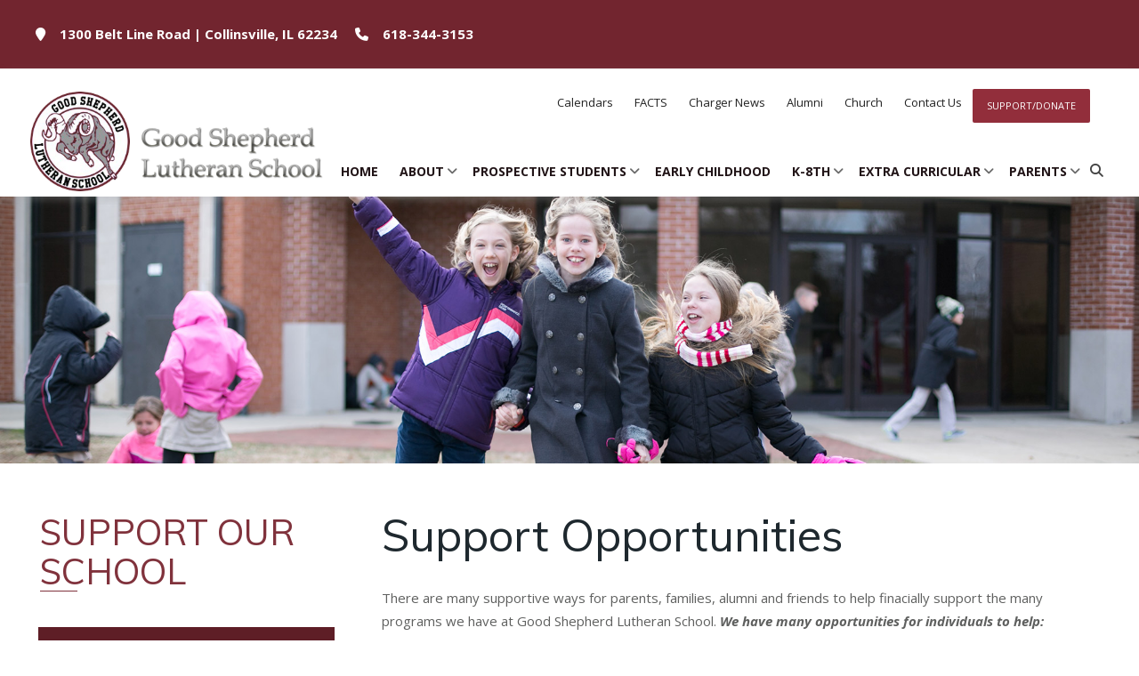

--- FILE ---
content_type: text/html; charset=UTF-8
request_url: https://www.gslcs.org/support-our-school/support-gsls/
body_size: 22481
content:
<!DOCTYPE html>
<html lang="en-US">
<head>
<meta charset="UTF-8">
<meta name="viewport" content="width=device-width, initial-scale=1, maximum-scale=1" />
<meta charset="utf-8">
<meta name="format-detection" content="telephone=no">
<meta http-equiv="X-UA-Compatible" content="IE=edge">
<link rel="profile" href="https://gmpg.org/xfn/11">
<link rel="pingback" href="https://www.gslcs.org/xmlrpc.php">

<title>Support Opportunities &#8211; Good Shepherd Lutheran School</title>
<meta name='robots' content='max-image-preview:large' />
<link rel='dns-prefetch' href='//fonts.googleapis.com' />
<link rel='dns-prefetch' href='//use.fontawesome.com' />
<link rel="alternate" type="application/rss+xml" title="Good Shepherd Lutheran School &raquo; Feed" href="https://www.gslcs.org/feed/" />
<link rel="alternate" type="application/rss+xml" title="Good Shepherd Lutheran School &raquo; Comments Feed" href="https://www.gslcs.org/comments/feed/" />
<link rel="alternate" type="application/rss+xml" title="Good Shepherd Lutheran School &raquo; Support Opportunities Comments Feed" href="https://www.gslcs.org/support-our-school/support-gsls/feed/" />
<link rel="alternate" title="oEmbed (JSON)" type="application/json+oembed" href="https://www.gslcs.org/wp-json/oembed/1.0/embed?url=https%3A%2F%2Fwww.gslcs.org%2Fsupport-our-school%2Fsupport-gsls%2F" />
<link rel="alternate" title="oEmbed (XML)" type="text/xml+oembed" href="https://www.gslcs.org/wp-json/oembed/1.0/embed?url=https%3A%2F%2Fwww.gslcs.org%2Fsupport-our-school%2Fsupport-gsls%2F&#038;format=xml" />
<style id='wp-img-auto-sizes-contain-inline-css' type='text/css'>
img:is([sizes=auto i],[sizes^="auto," i]){contain-intrinsic-size:3000px 1500px}
/*# sourceURL=wp-img-auto-sizes-contain-inline-css */
</style>
<link rel='stylesheet' id='jquery.bxslider-css' href='//www.gslcs.org/wp-content/plugins/testimonials-widget/includes/libraries/testimonials-widget/includes/libraries/bxslider-4/dist/jquery.bxslider.css?ver=40ed81de02f2127958258e503248b123' type='text/css' media='all' />
<link rel='stylesheet' id='Axl_Testimonials_Widget-css' href='//www.gslcs.org/wp-content/plugins/testimonials-widget/includes/libraries/testimonials-widget/assets/css/testimonials-widget.css?ver=40ed81de02f2127958258e503248b123' type='text/css' media='all' />
<link rel='stylesheet' id='Axl_Testimonials_Widget_Premium-css' href='//www.gslcs.org/wp-content/plugins/testimonials-widget/assets/css/testimonials-widget-premium.css?ver=40ed81de02f2127958258e503248b123' type='text/css' media='all' />
<link rel='stylesheet' id='testimonials-widget-premium-form-css' href='//www.gslcs.org/wp-content/plugins/testimonials-widget/assets/css/testimonials-widget-premium-form.css?ver=40ed81de02f2127958258e503248b123' type='text/css' media='all' />
<link rel='stylesheet' id='ayecode-ui-css' href='https://www.gslcs.org/wp-content/plugins/userswp/vendor/ayecode/wp-ayecode-ui/assets/css/ayecode-ui-compatibility.css?ver=0.2.43' type='text/css' media='all' />
<style id='ayecode-ui-inline-css' type='text/css'>
body.modal-open #wpadminbar{z-index:999}.embed-responsive-16by9 .fluid-width-video-wrapper{padding:0!important;position:initial}
/*# sourceURL=ayecode-ui-inline-css */
</style>
<style id='wp-emoji-styles-inline-css' type='text/css'>

	img.wp-smiley, img.emoji {
		display: inline !important;
		border: none !important;
		box-shadow: none !important;
		height: 1em !important;
		width: 1em !important;
		margin: 0 0.07em !important;
		vertical-align: -0.1em !important;
		background: none !important;
		padding: 0 !important;
	}
/*# sourceURL=wp-emoji-styles-inline-css */
</style>
<link rel='stylesheet' id='wp-block-library-css' href='https://www.gslcs.org/wp-includes/css/dist/block-library/style.min.css?ver=40ed81de02f2127958258e503248b123' type='text/css' media='all' />
<style id='global-styles-inline-css' type='text/css'>
:root{--wp--preset--aspect-ratio--square: 1;--wp--preset--aspect-ratio--4-3: 4/3;--wp--preset--aspect-ratio--3-4: 3/4;--wp--preset--aspect-ratio--3-2: 3/2;--wp--preset--aspect-ratio--2-3: 2/3;--wp--preset--aspect-ratio--16-9: 16/9;--wp--preset--aspect-ratio--9-16: 9/16;--wp--preset--color--black: #000000;--wp--preset--color--cyan-bluish-gray: #abb8c3;--wp--preset--color--white: #ffffff;--wp--preset--color--pale-pink: #f78da7;--wp--preset--color--vivid-red: #cf2e2e;--wp--preset--color--luminous-vivid-orange: #ff6900;--wp--preset--color--luminous-vivid-amber: #fcb900;--wp--preset--color--light-green-cyan: #7bdcb5;--wp--preset--color--vivid-green-cyan: #00d084;--wp--preset--color--pale-cyan-blue: #8ed1fc;--wp--preset--color--vivid-cyan-blue: #0693e3;--wp--preset--color--vivid-purple: #9b51e0;--wp--preset--gradient--vivid-cyan-blue-to-vivid-purple: linear-gradient(135deg,rgb(6,147,227) 0%,rgb(155,81,224) 100%);--wp--preset--gradient--light-green-cyan-to-vivid-green-cyan: linear-gradient(135deg,rgb(122,220,180) 0%,rgb(0,208,130) 100%);--wp--preset--gradient--luminous-vivid-amber-to-luminous-vivid-orange: linear-gradient(135deg,rgb(252,185,0) 0%,rgb(255,105,0) 100%);--wp--preset--gradient--luminous-vivid-orange-to-vivid-red: linear-gradient(135deg,rgb(255,105,0) 0%,rgb(207,46,46) 100%);--wp--preset--gradient--very-light-gray-to-cyan-bluish-gray: linear-gradient(135deg,rgb(238,238,238) 0%,rgb(169,184,195) 100%);--wp--preset--gradient--cool-to-warm-spectrum: linear-gradient(135deg,rgb(74,234,220) 0%,rgb(151,120,209) 20%,rgb(207,42,186) 40%,rgb(238,44,130) 60%,rgb(251,105,98) 80%,rgb(254,248,76) 100%);--wp--preset--gradient--blush-light-purple: linear-gradient(135deg,rgb(255,206,236) 0%,rgb(152,150,240) 100%);--wp--preset--gradient--blush-bordeaux: linear-gradient(135deg,rgb(254,205,165) 0%,rgb(254,45,45) 50%,rgb(107,0,62) 100%);--wp--preset--gradient--luminous-dusk: linear-gradient(135deg,rgb(255,203,112) 0%,rgb(199,81,192) 50%,rgb(65,88,208) 100%);--wp--preset--gradient--pale-ocean: linear-gradient(135deg,rgb(255,245,203) 0%,rgb(182,227,212) 50%,rgb(51,167,181) 100%);--wp--preset--gradient--electric-grass: linear-gradient(135deg,rgb(202,248,128) 0%,rgb(113,206,126) 100%);--wp--preset--gradient--midnight: linear-gradient(135deg,rgb(2,3,129) 0%,rgb(40,116,252) 100%);--wp--preset--font-size--small: 13px;--wp--preset--font-size--medium: 20px;--wp--preset--font-size--large: 36px;--wp--preset--font-size--x-large: 42px;--wp--preset--spacing--20: 0.44rem;--wp--preset--spacing--30: 0.67rem;--wp--preset--spacing--40: 1rem;--wp--preset--spacing--50: 1.5rem;--wp--preset--spacing--60: 2.25rem;--wp--preset--spacing--70: 3.38rem;--wp--preset--spacing--80: 5.06rem;--wp--preset--shadow--natural: 6px 6px 9px rgba(0, 0, 0, 0.2);--wp--preset--shadow--deep: 12px 12px 50px rgba(0, 0, 0, 0.4);--wp--preset--shadow--sharp: 6px 6px 0px rgba(0, 0, 0, 0.2);--wp--preset--shadow--outlined: 6px 6px 0px -3px rgb(255, 255, 255), 6px 6px rgb(0, 0, 0);--wp--preset--shadow--crisp: 6px 6px 0px rgb(0, 0, 0);}:where(.is-layout-flex){gap: 0.5em;}:where(.is-layout-grid){gap: 0.5em;}body .is-layout-flex{display: flex;}.is-layout-flex{flex-wrap: wrap;align-items: center;}.is-layout-flex > :is(*, div){margin: 0;}body .is-layout-grid{display: grid;}.is-layout-grid > :is(*, div){margin: 0;}:where(.wp-block-columns.is-layout-flex){gap: 2em;}:where(.wp-block-columns.is-layout-grid){gap: 2em;}:where(.wp-block-post-template.is-layout-flex){gap: 1.25em;}:where(.wp-block-post-template.is-layout-grid){gap: 1.25em;}.has-black-color{color: var(--wp--preset--color--black) !important;}.has-cyan-bluish-gray-color{color: var(--wp--preset--color--cyan-bluish-gray) !important;}.has-white-color{color: var(--wp--preset--color--white) !important;}.has-pale-pink-color{color: var(--wp--preset--color--pale-pink) !important;}.has-vivid-red-color{color: var(--wp--preset--color--vivid-red) !important;}.has-luminous-vivid-orange-color{color: var(--wp--preset--color--luminous-vivid-orange) !important;}.has-luminous-vivid-amber-color{color: var(--wp--preset--color--luminous-vivid-amber) !important;}.has-light-green-cyan-color{color: var(--wp--preset--color--light-green-cyan) !important;}.has-vivid-green-cyan-color{color: var(--wp--preset--color--vivid-green-cyan) !important;}.has-pale-cyan-blue-color{color: var(--wp--preset--color--pale-cyan-blue) !important;}.has-vivid-cyan-blue-color{color: var(--wp--preset--color--vivid-cyan-blue) !important;}.has-vivid-purple-color{color: var(--wp--preset--color--vivid-purple) !important;}.has-black-background-color{background-color: var(--wp--preset--color--black) !important;}.has-cyan-bluish-gray-background-color{background-color: var(--wp--preset--color--cyan-bluish-gray) !important;}.has-white-background-color{background-color: var(--wp--preset--color--white) !important;}.has-pale-pink-background-color{background-color: var(--wp--preset--color--pale-pink) !important;}.has-vivid-red-background-color{background-color: var(--wp--preset--color--vivid-red) !important;}.has-luminous-vivid-orange-background-color{background-color: var(--wp--preset--color--luminous-vivid-orange) !important;}.has-luminous-vivid-amber-background-color{background-color: var(--wp--preset--color--luminous-vivid-amber) !important;}.has-light-green-cyan-background-color{background-color: var(--wp--preset--color--light-green-cyan) !important;}.has-vivid-green-cyan-background-color{background-color: var(--wp--preset--color--vivid-green-cyan) !important;}.has-pale-cyan-blue-background-color{background-color: var(--wp--preset--color--pale-cyan-blue) !important;}.has-vivid-cyan-blue-background-color{background-color: var(--wp--preset--color--vivid-cyan-blue) !important;}.has-vivid-purple-background-color{background-color: var(--wp--preset--color--vivid-purple) !important;}.has-black-border-color{border-color: var(--wp--preset--color--black) !important;}.has-cyan-bluish-gray-border-color{border-color: var(--wp--preset--color--cyan-bluish-gray) !important;}.has-white-border-color{border-color: var(--wp--preset--color--white) !important;}.has-pale-pink-border-color{border-color: var(--wp--preset--color--pale-pink) !important;}.has-vivid-red-border-color{border-color: var(--wp--preset--color--vivid-red) !important;}.has-luminous-vivid-orange-border-color{border-color: var(--wp--preset--color--luminous-vivid-orange) !important;}.has-luminous-vivid-amber-border-color{border-color: var(--wp--preset--color--luminous-vivid-amber) !important;}.has-light-green-cyan-border-color{border-color: var(--wp--preset--color--light-green-cyan) !important;}.has-vivid-green-cyan-border-color{border-color: var(--wp--preset--color--vivid-green-cyan) !important;}.has-pale-cyan-blue-border-color{border-color: var(--wp--preset--color--pale-cyan-blue) !important;}.has-vivid-cyan-blue-border-color{border-color: var(--wp--preset--color--vivid-cyan-blue) !important;}.has-vivid-purple-border-color{border-color: var(--wp--preset--color--vivid-purple) !important;}.has-vivid-cyan-blue-to-vivid-purple-gradient-background{background: var(--wp--preset--gradient--vivid-cyan-blue-to-vivid-purple) !important;}.has-light-green-cyan-to-vivid-green-cyan-gradient-background{background: var(--wp--preset--gradient--light-green-cyan-to-vivid-green-cyan) !important;}.has-luminous-vivid-amber-to-luminous-vivid-orange-gradient-background{background: var(--wp--preset--gradient--luminous-vivid-amber-to-luminous-vivid-orange) !important;}.has-luminous-vivid-orange-to-vivid-red-gradient-background{background: var(--wp--preset--gradient--luminous-vivid-orange-to-vivid-red) !important;}.has-very-light-gray-to-cyan-bluish-gray-gradient-background{background: var(--wp--preset--gradient--very-light-gray-to-cyan-bluish-gray) !important;}.has-cool-to-warm-spectrum-gradient-background{background: var(--wp--preset--gradient--cool-to-warm-spectrum) !important;}.has-blush-light-purple-gradient-background{background: var(--wp--preset--gradient--blush-light-purple) !important;}.has-blush-bordeaux-gradient-background{background: var(--wp--preset--gradient--blush-bordeaux) !important;}.has-luminous-dusk-gradient-background{background: var(--wp--preset--gradient--luminous-dusk) !important;}.has-pale-ocean-gradient-background{background: var(--wp--preset--gradient--pale-ocean) !important;}.has-electric-grass-gradient-background{background: var(--wp--preset--gradient--electric-grass) !important;}.has-midnight-gradient-background{background: var(--wp--preset--gradient--midnight) !important;}.has-small-font-size{font-size: var(--wp--preset--font-size--small) !important;}.has-medium-font-size{font-size: var(--wp--preset--font-size--medium) !important;}.has-large-font-size{font-size: var(--wp--preset--font-size--large) !important;}.has-x-large-font-size{font-size: var(--wp--preset--font-size--x-large) !important;}
/*# sourceURL=global-styles-inline-css */
</style>

<style id='classic-theme-styles-inline-css' type='text/css'>
/*! This file is auto-generated */
.wp-block-button__link{color:#fff;background-color:#32373c;border-radius:9999px;box-shadow:none;text-decoration:none;padding:calc(.667em + 2px) calc(1.333em + 2px);font-size:1.125em}.wp-block-file__button{background:#32373c;color:#fff;text-decoration:none}
/*# sourceURL=/wp-includes/css/classic-themes.min.css */
</style>
<link rel='stylesheet' id='gallery-manager-css' href='https://www.gslcs.org/wp-content/plugins/fancy-gallery/assets/css/gallery-manager.css?ver=40ed81de02f2127958258e503248b123' type='text/css' media='all' />
<link rel='stylesheet' id='sow-button-base-css' href='https://www.gslcs.org/wp-content/plugins/so-widgets-bundle/widgets/button/css/style.css?ver=1.70.4' type='text/css' media='all' />
<link rel='stylesheet' id='sow-button-wire-a800b1ce6bae-css' href='https://www.gslcs.org/wp-content/uploads/siteorigin-widgets/sow-button-wire-a800b1ce6bae.css?ver=40ed81de02f2127958258e503248b123' type='text/css' media='all' />
<link rel='stylesheet' id='extp-google-fonts-css' href='//fonts.googleapis.com/css?family=Source+Sans+Pro&#038;ver=1.0.0' type='text/css' media='all' />
<link rel='stylesheet' id='gsls-google-fonts-css' href='https://fonts.googleapis.com/css?family=Muli%3A400%2C700%2C800%7COpen+Sans%3A400%2C400i%2C700%2C700i&#038;ver=6.9' type='text/css' media='all' />
<link rel='stylesheet' id='jquery-meanmenu-css' href='https://www.gslcs.org/wp-content/themes/education-care/assets/css/meanmenu.css?ver=2.0.8' type='text/css' media='all' />
<link rel='stylesheet' id='jquery-slick-css' href='https://www.gslcs.org/wp-content/themes/education-care/assets/css/slick.css?ver=1.6.0' type='text/css' media='all' />
<link rel='stylesheet' id='education-care-style-css' href='https://www.gslcs.org/wp-content/themes/goodshepherd/style.css?ver=40ed81de02f2127958258e503248b123' type='text/css' media='all' />
<link rel='stylesheet' id='font-awesome-css' href='https://use.fontawesome.com/releases/v6.7.2/css/all.css?wpfas=true' type='text/css' media='all' />
<link rel='stylesheet' id='education-care-fonts-css' href='//fonts.googleapis.com/css?family=Poppins%3A300%2C400%2C500%2C600%2C700&#038;subset=latin%2Clatin-ext&#038;ver=1.0.1' type='text/css' media='all' />
<link rel='stylesheet' id='jquery-lightgallery-css' href='https://www.gslcs.org/wp-content/themes/education-care/assets/css/lightgallery.min.css?ver=1.3.9' type='text/css' media='all' />
<link rel='stylesheet' id='extp-teampress-css' href='https://www.gslcs.org/wp-content/plugins/team-press/css/style.css?ver=40ed81de02f2127958258e503248b123' type='text/css' media='all' />
<link rel='stylesheet' id='extp-teampress-imghover-css' href='https://www.gslcs.org/wp-content/plugins/team-press/css/imghover-style.css?ver=40ed81de02f2127958258e503248b123' type='text/css' media='all' />
<link rel='stylesheet' id='extp-teampress-list-css' href='https://www.gslcs.org/wp-content/plugins/team-press/css/style-list.css?ver=40ed81de02f2127958258e503248b123' type='text/css' media='all' />
<link rel='stylesheet' id='extp-teampress-tablecss-css' href='https://www.gslcs.org/wp-content/plugins/team-press/css/style-table.css?ver=40ed81de02f2127958258e503248b123' type='text/css' media='all' />
<link rel='stylesheet' id='extp-teampress-expand-css' href='https://www.gslcs.org/wp-content/plugins/team-press/css/collapse.css?ver=40ed81de02f2127958258e503248b123' type='text/css' media='all' />
<link rel='stylesheet' id='extp-lightbox-css' href='https://www.gslcs.org/wp-content/plugins/team-press/css/glightbox.css?ver=40ed81de02f2127958258e503248b123' type='text/css' media='all' />
<link rel='stylesheet' id='extp-teampress-modal-css' href='https://www.gslcs.org/wp-content/plugins/team-press/css/modal.css?ver=40ed81de02f2127958258e503248b123' type='text/css' media='all' />
<link rel='stylesheet' id='extp-font-awesome-css' href='https://www.gslcs.org/wp-content/plugins/team-press/css/font-awesome/css/all.min.css?ver=40ed81de02f2127958258e503248b123' type='text/css' media='all' />
<!--n2css--><!--n2js--><script type="text/javascript" src="https://www.gslcs.org/wp-includes/js/jquery/jquery.min.js?ver=3.7.1" id="jquery-core-js"></script>
<script type="text/javascript" src="https://www.gslcs.org/wp-includes/js/jquery/jquery-migrate.min.js?ver=3.4.1" id="jquery-migrate-js"></script>
<script type="text/javascript" src="https://www.gslcs.org/wp-content/plugins/userswp/vendor/ayecode/wp-ayecode-ui/assets/js/select2.min.js?ver=4.0.11" id="select2-js"></script>
<script type="text/javascript" src="https://www.gslcs.org/wp-content/plugins/userswp/vendor/ayecode/wp-ayecode-ui/assets/js/bootstrap.bundle.min.js?ver=0.2.43" id="bootstrap-js-bundle-js"></script>
<script type="text/javascript" id="bootstrap-js-bundle-js-after">
/* <![CDATA[ */
function aui_init_greedy_nav(){jQuery('nav.greedy').each(function(i,obj){if(jQuery(this).hasClass("being-greedy")){return true}jQuery(this).addClass('navbar-expand');var $vlinks='';var $dDownClass='';if(jQuery(this).find('.navbar-nav').length){if(jQuery(this).find('.navbar-nav').hasClass("being-greedy")){return true}$vlinks=jQuery(this).find('.navbar-nav').addClass("being-greedy w-100").removeClass('overflow-hidden')}else if(jQuery(this).find('.nav').length){if(jQuery(this).find('.nav').hasClass("being-greedy")){return true}$vlinks=jQuery(this).find('.nav').addClass("being-greedy w-100").removeClass('overflow-hidden');$dDownClass=' mt-2 '}else{return false}jQuery($vlinks).append('<li class="nav-item list-unstyled ml-auto greedy-btn d-none dropdown ">'+'<a href="javascript:void(0)" data-toggle="dropdown" class="nav-link"><i class="fas fa-ellipsis-h"></i> <span class="greedy-count badge badge-dark badge-pill"></span></a>'+'<ul class="greedy-links dropdown-menu  dropdown-menu-right '+$dDownClass+'"></ul>'+'</li>');var $hlinks=jQuery(this).find('.greedy-links');var $btn=jQuery(this).find('.greedy-btn');var numOfItems=0;var totalSpace=0;var closingTime=1000;var breakWidths=[];$vlinks.children().outerWidth(function(i,w){totalSpace+=w;numOfItems+=1;breakWidths.push(totalSpace)});var availableSpace,numOfVisibleItems,requiredSpace,buttonSpace,timer;function check(){buttonSpace=$btn.width();availableSpace=$vlinks.width()-10;numOfVisibleItems=$vlinks.children().length;requiredSpace=breakWidths[numOfVisibleItems-1];if(numOfVisibleItems>1&&requiredSpace>availableSpace){$vlinks.children().last().prev().prependTo($hlinks);numOfVisibleItems-=1;check()}else if(availableSpace>breakWidths[numOfVisibleItems]){$hlinks.children().first().insertBefore($btn);numOfVisibleItems+=1;check()}jQuery($btn).find(".greedy-count").html(numOfItems-numOfVisibleItems);if(numOfVisibleItems===numOfItems){$btn.addClass('d-none')}else $btn.removeClass('d-none')}jQuery(window).on("resize",function(){check()});check()})}function aui_select2_locale(){var aui_select2_params={"i18n_select_state_text":"Select an option\u2026","i18n_no_matches":"No matches found","i18n_ajax_error":"Loading failed","i18n_input_too_short_1":"Please enter 1 or more characters","i18n_input_too_short_n":"Please enter %item% or more characters","i18n_input_too_long_1":"Please delete 1 character","i18n_input_too_long_n":"Please delete %item% characters","i18n_selection_too_long_1":"You can only select 1 item","i18n_selection_too_long_n":"You can only select %item% items","i18n_load_more":"Loading more results\u2026","i18n_searching":"Searching\u2026"};return{language:{errorLoading:function(){return aui_select2_params.i18n_searching},inputTooLong:function(args){var overChars=args.input.length-args.maximum;if(1===overChars){return aui_select2_params.i18n_input_too_long_1}return aui_select2_params.i18n_input_too_long_n.replace('%item%',overChars)},inputTooShort:function(args){var remainingChars=args.minimum-args.input.length;if(1===remainingChars){return aui_select2_params.i18n_input_too_short_1}return aui_select2_params.i18n_input_too_short_n.replace('%item%',remainingChars)},loadingMore:function(){return aui_select2_params.i18n_load_more},maximumSelected:function(args){if(args.maximum===1){return aui_select2_params.i18n_selection_too_long_1}return aui_select2_params.i18n_selection_too_long_n.replace('%item%',args.maximum)},noResults:function(){return aui_select2_params.i18n_no_matches},searching:function(){return aui_select2_params.i18n_searching}}}}function aui_init_select2(){var select2_args=jQuery.extend({},aui_select2_locale());jQuery("select.aui-select2").each(function(){if(!jQuery(this).hasClass("select2-hidden-accessible")){jQuery(this).select2(select2_args)}})}function aui_time_ago(selector){var aui_timeago_params={"prefix_ago":"","suffix_ago":" ago","prefix_after":"after ","suffix_after":"","seconds":"less than a minute","minute":"about a minute","minutes":"%d minutes","hour":"about an hour","hours":"about %d hours","day":"a day","days":"%d days","month":"about a month","months":"%d months","year":"about a year","years":"%d years"};var templates={prefix:aui_timeago_params.prefix_ago,suffix:aui_timeago_params.suffix_ago,seconds:aui_timeago_params.seconds,minute:aui_timeago_params.minute,minutes:aui_timeago_params.minutes,hour:aui_timeago_params.hour,hours:aui_timeago_params.hours,day:aui_timeago_params.day,days:aui_timeago_params.days,month:aui_timeago_params.month,months:aui_timeago_params.months,year:aui_timeago_params.year,years:aui_timeago_params.years};var template=function(t,n){return templates[t]&&templates[t].replace(/%d/i,Math.abs(Math.round(n)))};var timer=function(time){if(!time)return;time=time.replace(/\.\d+/,"");time=time.replace(/-/,"/").replace(/-/,"/");time=time.replace(/T/," ").replace(/Z/," UTC");time=time.replace(/([\+\-]\d\d)\:?(\d\d)/," $1$2");time=new Date(time*1000||time);var now=new Date();var seconds=((now.getTime()-time)*.001)>>0;var minutes=seconds/60;var hours=minutes/60;var days=hours/24;var years=days/365;return templates.prefix+(seconds<45&&template('seconds',seconds)||seconds<90&&template('minute',1)||minutes<45&&template('minutes',minutes)||minutes<90&&template('hour',1)||hours<24&&template('hours',hours)||hours<42&&template('day',1)||days<30&&template('days',days)||days<45&&template('month',1)||days<365&&template('months',days/30)||years<1.5&&template('year',1)||template('years',years))+templates.suffix};var elements=document.getElementsByClassName(selector);if(selector&&elements&&elements.length){for(var i in elements){var $el=elements[i];if(typeof $el==='object'){$el.innerHTML='<i class="far fa-clock"></i> '+timer($el.getAttribute('title')||$el.getAttribute('datetime'))}}}setTimeout(function(){aui_time_ago(selector)},60000)}function aui_init_tooltips(){jQuery('[data-toggle="tooltip"]').tooltip();jQuery('[data-toggle="popover"]').popover();jQuery('[data-toggle="popover-html"]').popover({html:true});jQuery('[data-toggle="popover"],[data-toggle="popover-html"]').on('inserted.bs.popover',function(){jQuery('body > .popover').wrapAll("<div class='bsui' />")})}$aui_doing_init_flatpickr=false;function aui_init_flatpickr(){if(typeof jQuery.fn.flatpickr==="function"&&!$aui_doing_init_flatpickr){$aui_doing_init_flatpickr=true;try{flatpickr.localize({weekdays:{shorthand:['Sun','Mon','Tue','Wed','Thu','Fri','Sat'],longhand:['Sun','Mon','Tue','Wed','Thu','Fri','Sat'],},months:{shorthand:['Jan','Feb','Mar','Apr','May','Jun','Jul','Aug','Sep','Oct','Nov','Dec'],longhand:['January','February','March','April','May','June','July','August','September','October','November','December'],},daysInMonth:[31,28,31,30,31,30,31,31,30,31,30,31],firstDayOfWeek:0,ordinal:function(nth){var s=nth%100;if(s>3&&s<21)return"th";switch(s%10){case 1:return"st";case 2:return"nd";case 3:return"rd";default:return"th"}},rangeSeparator:' to ',weekAbbreviation:'Wk',scrollTitle:'Scroll to increment',toggleTitle:'Click to toggle',amPM:['AM','PM'],yearAriaLabel:'Year',hourAriaLabel:'Hour',minuteAriaLabel:'Minute',time_24hr:false})}catch(err){console.log(err.message)}jQuery('input[data-aui-init="flatpickr"]:not(.flatpickr-input)').flatpickr()}$aui_doing_init_flatpickr=false}$aui_doing_init_iconpicker=false;function aui_init_iconpicker(){if(typeof jQuery.fn.iconpicker==="function"&&!$aui_doing_init_iconpicker){$aui_doing_init_iconpicker=true;jQuery('input[data-aui-init="iconpicker"]:not(.iconpicker-input)').iconpicker()}$aui_doing_init_iconpicker=false}function aui_modal_iframe($title,$url,$footer,$dismissible,$class,$dialog_class,$body_class,responsive){if(!$body_class){$body_class='p-0'}var wClass='text-center position-absolute w-100 text-dark overlay overlay-white p-0 m-0 d-none d-flex justify-content-center align-items-center';var $body="",sClass="w-100 p-0 m-0";if(responsive){$body+='<div class="embed-responsive embed-responsive-16by9">';wClass+=' h-100';sClass+=' embed-responsive-item'}else{wClass+=' vh-100';sClass+=' vh-100'}$body+='<div class="ac-preview-loading '+wClass+'" style="left:0;top:0"><div class="spinner-border" role="status"></div></div>';$body+='<iframe id="embedModal-iframe" class="'+sClass+'" src="" width="100%" height="100%" frameborder="0" allowtransparency="true"></iframe>';if(responsive){$body+='</div>'}$m=aui_modal($title,$body,$footer,$dismissible,$class,$dialog_class,$body_class);jQuery($m).on('shown.bs.modal',function(e){iFrame=jQuery('#embedModal-iframe');jQuery('.ac-preview-loading').addClass('d-flex');iFrame.attr({src:$url});iFrame.load(function(){jQuery('.ac-preview-loading').removeClass('d-flex')})});return $m}function aui_modal($title,$body,$footer,$dismissible,$class,$dialog_class,$body_class){if(!$class){$class=''}if(!$dialog_class){$dialog_class=''}if(!$body){$body='<div class="text-center"><div class="spinner-border" role="status"></div></div>'}jQuery('.aui-modal').modal('hide').modal('dispose').remove();jQuery('.modal-backdrop').remove();var $modal='';$modal+='<div class="modal aui-modal fade shadow bsui '+$class+'" tabindex="-1">'+'<div class="modal-dialog modal-dialog-centered '+$dialog_class+'">'+'<div class="modal-content border-0 shadow">';if($title){$modal+='<div class="modal-header">'+'<h5 class="modal-title">'+$title+'</h5>';if($dismissible){$modal+='<button type="button" class="close" data-dismiss="modal" aria-label="Close">'+'<span aria-hidden="true">&times;</span>'+'</button>'}$modal+='</div>'}$modal+='<div class="modal-body '+$body_class+'">'+$body+'</div>';if($footer){$modal+='<div class="modal-footer">'+$footer+'</div>'}$modal+='</div>'+'</div>'+'</div>';jQuery('body').append($modal);return jQuery('.aui-modal').modal('hide').modal({})}function aui_conditional_fields(form){jQuery(form).find(".aui-conditional-field").each(function(){var $element_require=jQuery(this).data('element-require');if($element_require){$element_require=$element_require.replace("&#039;","'");$element_require=$element_require.replace("&quot;",'"');if(aui_check_form_condition($element_require,form)){jQuery(this).removeClass('d-none')}else{jQuery(this).addClass('d-none')}}})}function aui_check_form_condition(condition,form){if(form){condition=condition.replace(/\(form\)/g,"('"+form+"')")}return new Function("return "+condition+";")()}jQuery.fn.aui_isOnScreen=function(){var win=jQuery(window);var viewport={top:win.scrollTop(),left:win.scrollLeft()};viewport.right=viewport.left+win.width();viewport.bottom=viewport.top+win.height();var bounds=this.offset();bounds.right=bounds.left+this.outerWidth();bounds.bottom=bounds.top+this.outerHeight();return(!(viewport.right<bounds.left||viewport.left>bounds.right||viewport.bottom<bounds.top||viewport.top>bounds.bottom))};function aui_carousel_maybe_show_multiple_items($carousel){var $items={};var $item_count=0;if(!jQuery($carousel).find('.carousel-inner-original').length){jQuery($carousel).append('<div class="carousel-inner-original d-none">'+jQuery($carousel).find('.carousel-inner').html()+'</div>')}jQuery($carousel).find('.carousel-inner-original .carousel-item').each(function(){$items[$item_count]=jQuery(this).html();$item_count++});if(!$item_count){return}if(jQuery(window).width()<=576){if(jQuery($carousel).find('.carousel-inner').hasClass('aui-multiple-items')&&jQuery($carousel).find('.carousel-inner-original').length){jQuery($carousel).find('.carousel-inner').removeClass('aui-multiple-items').html(jQuery($carousel).find('.carousel-inner-original').html());jQuery($carousel).find(".carousel-indicators li").removeClass("d-none")}}else{var $md_count=jQuery($carousel).data('limit_show');var $new_items='';var $new_items_count=0;var $new_item_count=0;var $closed=true;Object.keys($items).forEach(function(key,index){if(index!=0&&Number.isInteger(index/$md_count)){$new_items+='</div></div>';$closed=true}if(index==0||Number.isInteger(index/$md_count)){$active=index==0?'active':'';$new_items+='<div class="carousel-item '+$active+'"><div class="row m-0">';$closed=false;$new_items_count++;$new_item_count=0}$new_items+='<div class="col pr-1 pl-0">'+$items[index]+'</div>';$new_item_count++});if(!$closed){if($md_count-$new_item_count>0){$placeholder_count=$md_count-$new_item_count;while($placeholder_count>0){$new_items+='<div class="col pr-1 pl-0"></div>';$placeholder_count--}}$new_items+='</div></div>'}jQuery($carousel).find('.carousel-inner').addClass('aui-multiple-items').html($new_items);jQuery($carousel).find('.carousel-item.active img').each(function(){if(real_srcset=jQuery(this).attr("data-srcset")){if(!jQuery(this).attr("srcset"))jQuery(this).attr("srcset",real_srcset)}if(real_src=jQuery(this).attr("data-src")){if(!jQuery(this).attr("srcset"))jQuery(this).attr("src",real_src)}});$hide_count=$new_items_count-1;jQuery($carousel).find(".carousel-indicators li:gt("+$hide_count+")").addClass("d-none")}jQuery(window).trigger("aui_carousel_multiple")}function aui_init_carousel_multiple_items(){jQuery(window).on("resize",function(){jQuery('.carousel-multiple-items').each(function(){aui_carousel_maybe_show_multiple_items(this)})});jQuery('.carousel-multiple-items').each(function(){aui_carousel_maybe_show_multiple_items(this)})}function init_nav_sub_menus(){jQuery('.navbar-multi-sub-menus').each(function(i,obj){if(jQuery(this).hasClass("has-sub-sub-menus")){return true}jQuery(this).addClass('has-sub-sub-menus');jQuery(this).find('.dropdown-menu a.dropdown-toggle').on('click',function(e){var $el=jQuery(this);$el.toggleClass('active-dropdown');var $parent=jQuery(this).offsetParent(".dropdown-menu");if(!jQuery(this).next().hasClass('show')){jQuery(this).parents('.dropdown-menu').first().find('.show').removeClass("show")}var $subMenu=jQuery(this).next(".dropdown-menu");$subMenu.toggleClass('show');jQuery(this).parent("li").toggleClass('show');jQuery(this).parents('li.nav-item.dropdown.show').on('hidden.bs.dropdown',function(e){jQuery('.dropdown-menu .show').removeClass("show");$el.removeClass('active-dropdown')});if(!$parent.parent().hasClass('navbar-nav')){$el.next().addClass('position-relative border-top border-bottom')}return false})})}function aui_lightbox_embed($link,ele){ele.preventDefault();jQuery('.aui-carousel-modal').remove();var $modal='<div class="modal fade aui-carousel-modal bsui" tabindex="-1" role="dialog" aria-labelledby="aui-modal-title" aria-hidden="true"><div class="modal-dialog modal-dialog-centered modal-xl mw-100"><div class="modal-content bg-transparent border-0 shadow-none"><div class="modal-header"><h5 class="modal-title" id="aui-modal-title"></h5></div><div class="modal-body text-center"><i class="fas fa-circle-notch fa-spin fa-3x"></i></div></div></div></div>';jQuery('body').append($modal);jQuery('.aui-carousel-modal').modal({});jQuery('.aui-carousel-modal').on('hidden.bs.modal',function(e){jQuery("iframe").attr('src','')});$container=jQuery($link).closest('.aui-gallery');$clicked_href=jQuery($link).attr('href');$images=[];$container.find('.aui-lightbox-image').each(function(){var a=this;var href=jQuery(a).attr('href');if(href){$images.push(href)}});if($images.length){var $carousel='<div id="aui-embed-slider-modal" class="carousel slide" >';if($images.length>1){$i=0;$carousel+='<ol class="carousel-indicators position-fixed">';$container.find('.aui-lightbox-image').each(function(){$active=$clicked_href==jQuery(this).attr('href')?'active':'';$carousel+='<li data-target="#aui-embed-slider-modal" data-slide-to="'+$i+'" class="'+$active+'"></li>';$i++});$carousel+='</ol>'}$i=0;$carousel+='<div class="carousel-inner">';$container.find('.aui-lightbox-image').each(function(){var a=this;var href=jQuery(a).attr('href');$active=$clicked_href==jQuery(this).attr('href')?'active':'';$carousel+='<div class="carousel-item '+$active+'"><div>';var css_height=window.innerWidth>window.innerHeight?'90vh':'auto';var img=href?jQuery(a).find('img').clone().attr('src',href).attr('sizes','').removeClass().addClass('mx-auto d-block w-auto mw-100 rounded').css('max-height',css_height).get(0).outerHTML:jQuery(a).find('img').clone().removeClass().addClass('mx-auto d-block w-auto mw-100 rounded').css('max-height',css_height).get(0).outerHTML;$carousel+=img;if(jQuery(a).parent().find('.carousel-caption').length){$carousel+=jQuery(a).parent().find('.carousel-caption').clone().removeClass('sr-only').get(0).outerHTML}else if(jQuery(a).parent().find('.figure-caption').length){$carousel+=jQuery(a).parent().find('.figure-caption').clone().removeClass('sr-only').addClass('carousel-caption').get(0).outerHTML}$carousel+='</div></div>';$i++});$container.find('.aui-lightbox-iframe').each(function(){var a=this;$active=$clicked_href==jQuery(this).attr('href')?'active':'';$carousel+='<div class="carousel-item '+$active+'"><div class="modal-xl mx-auto embed-responsive embed-responsive-16by9">';var css_height=window.innerWidth>window.innerHeight?'95vh':'auto';var url=jQuery(a).attr('href');var iframe='<iframe class="embed-responsive-item" style="height:'+css_height+'" src="'+url+'?rel=0&amp;showinfo=0&amp;modestbranding=1&amp;autoplay=1" id="video" allow="autoplay"></iframe>';var img=iframe;$carousel+=img;$carousel+='</div></div>';$i++});$carousel+='</div>';if($images.length>1){$carousel+='<a class="carousel-control-prev" href="#aui-embed-slider-modal" role="button" data-slide="prev">';$carousel+='<span class="carousel-control-prev-icon" aria-hidden="true"></span>';$carousel+=' <a class="carousel-control-next" href="#aui-embed-slider-modal" role="button" data-slide="next">';$carousel+='<span class="carousel-control-next-icon" aria-hidden="true"></span>';$carousel+='</a>'}$carousel+='</div>';var $close='<button type="button" class="close text-white text-right position-fixed" style="font-size: 2.5em;right: 20px;top: 10px; z-index: 1055;" data-dismiss="modal" aria-label="Close"><span aria-hidden="true">&times;</span></button>';jQuery('.aui-carousel-modal .modal-content').html($carousel).prepend($close)}}function aui_init_lightbox_embed(){jQuery('.aui-lightbox-image, .aui-lightbox-iframe').off('click').on("click",function(ele){aui_lightbox_embed(this,ele)})}function aui_init_modal_iframe(){jQuery('.aui-has-embed, [data-aui-embed="iframe"]').each(function(e){if(!jQuery(this).hasClass('aui-modal-iframed')&&jQuery(this).data('embed-url')){jQuery(this).addClass('aui-modal-iframed');jQuery(this).on("click",function(e1){aui_modal_iframe('',jQuery(this).data('embed-url'),'',true,'','modal-lg','aui-modal-iframe p-0',true);return false})}})}$aui_doing_toast=false;function aui_toast($id,$type,$title,$title_small,$body,$time,$can_close){if($aui_doing_toast){setTimeout(function(){aui_toast($id,$type,$title,$title_small,$body,$time,$can_close)},500);return}$aui_doing_toast=true;if($can_close==null){$can_close=false}if($time==''||$time==null){$time=3000}if(document.getElementById($id)){jQuery('#'+$id).toast('show');setTimeout(function(){$aui_doing_toast=false},500);return}var uniqid=Date.now();if($id){uniqid=$id}$op="";$tClass='';$thClass='';$icon="";if($type=='success'){$op="opacity:.92;";$tClass='alert alert-success';$thClass='bg-transparent border-0 alert-success';$icon="<div class='h5 m-0 p-0'><i class='fas fa-check-circle mr-2'></i></div>"}else if($type=='error'||$type=='danger'){$op="opacity:.92;";$tClass='alert alert-danger';$thClass='bg-transparent border-0 alert-danger';$icon="<div class='h5 m-0 p-0'><i class='far fa-times-circle mr-2'></i></div>"}else if($type=='info'){$op="opacity:.92;";$tClass='alert alert-info';$thClass='bg-transparent border-0 alert-info';$icon="<div class='h5 m-0 p-0'><i class='fas fa-info-circle mr-2'></i></div>"}else if($type=='warning'){$op="opacity:.92;";$tClass='alert alert-warning';$thClass='bg-transparent border-0 alert-warning';$icon="<div class='h5 m-0 p-0'><i class='fas fa-exclamation-triangle mr-2'></i></div>"}if(!document.getElementById("aui-toasts")){jQuery('body').append('<div class="bsui" id="aui-toasts"><div class="position-fixed aui-toast-bottom-right pr-3 mb-1" style="z-index: 500000;right: 0;bottom: 0;'+$op+'"></div></div>')}$toast='<div id="'+uniqid+'" class="toast fade hide shadow hover-shadow '+$tClass+'" style="" role="alert" aria-live="assertive" aria-atomic="true" data-delay="'+$time+'">';if($type||$title||$title_small){$toast+='<div class="toast-header '+$thClass+'">';if($icon){$toast+=$icon}if($title){$toast+='<strong class="mr-auto">'+$title+'</strong>'}if($title_small){$toast+='<small>'+$title_small+'</small>'}if($can_close){$toast+='<button type="button" class="ml-2 mb-1 close" data-dismiss="toast" aria-label="Close"><span aria-hidden="true">×</span></button>'}$toast+='</div>'}if($body){$toast+='<div class="toast-body">'+$body+'</div>'}$toast+='</div>';jQuery('.aui-toast-bottom-right').prepend($toast);jQuery('#'+uniqid).toast('show');setTimeout(function(){$aui_doing_toast=false},500)}function aui_init_counters(){const animNum=(EL)=>{if(EL._isAnimated)return;EL._isAnimated=true;let end=EL.dataset.auiend;let start=EL.dataset.auistart;let duration=EL.dataset.auiduration?EL.dataset.auiduration:2000;let seperator=EL.dataset.auisep?EL.dataset.auisep:'';jQuery(EL).prop('Counter',start).animate({Counter:end},{duration:Math.abs(duration),easing:'swing',step:function(now){const text=seperator?(Math.ceil(now)).toLocaleString('en-US'):Math.ceil(now);const html=seperator?text.split(",").map(n=>`<span class="count">${n}</span>`).join(","):text;if(seperator&&seperator!=','){html.replace(',',seperator)}jQuery(this).html(html)}})};const inViewport=(entries,observer)=>{entries.forEach(entry=>{if(entry.isIntersecting)animNum(entry.target)})};jQuery("[data-auicounter]").each((i,EL)=>{const observer=new IntersectionObserver(inViewport);observer.observe(EL)})}function aui_init(){aui_init_counters();init_nav_sub_menus();aui_init_tooltips();aui_init_select2();aui_init_flatpickr();aui_init_iconpicker();aui_init_greedy_nav();aui_time_ago('timeago');aui_init_carousel_multiple_items();aui_init_lightbox_embed();aui_init_modal_iframe()}jQuery(window).on("load",function(){aui_init()});jQuery(function($){var ua=navigator.userAgent.toLowerCase();var isiOS=ua.match(/(iphone|ipod|ipad)/);if(isiOS){var pS=0;pM=parseFloat($('body').css('marginTop'));$(document).on('show.bs.modal',function(){pS=window.scrollY;$('body').css({marginTop:-pS,overflow:'hidden',position:'fixed',})}).on('hidden.bs.modal',function(){$('body').css({marginTop:pM,overflow:'visible',position:'inherit',});window.scrollTo(0,pS)})}});var aui_confirm=function(message,okButtonText,cancelButtonText,isDelete,large){okButtonText=okButtonText||'Yes';cancelButtonText=cancelButtonText||'Cancel';message=message||'Are you sure?';sizeClass=large?'':'modal-sm';btnClass=isDelete?'btn-danger':'btn-primary';deferred=jQuery.Deferred();var $body="";$body+="<h3 class='h4 py-3 text-center text-dark'>"+message+"</h3>";$body+="<div class='d-flex'>";$body+="<button class='btn btn-outline-secondary w-50 btn-round' data-dismiss='modal'  onclick='deferred.resolve(false);'>"+cancelButtonText+"</button>";$body+="<button class='btn "+btnClass+" ml-2 w-50 btn-round' data-dismiss='modal'  onclick='deferred.resolve(true);'>"+okButtonText+"</button>";$body+="</div>";$modal=aui_modal('',$body,'',false,'',sizeClass);return deferred.promise()};function aui_flip_color_scheme_on_scroll($value,$iframe){if(!$value)$value=window.scrollY;var navbar=$iframe?$iframe.querySelector('.color-scheme-flip-on-scroll'):document.querySelector('.color-scheme-flip-on-scroll');if(navbar==null)return;let cs_original=navbar.dataset.cso;let cs_scroll=navbar.dataset.css;if(!cs_scroll&&!cs_original){if(navbar.classList.contains('navbar-light')){cs_original='navbar-light';cs_scroll='navbar-dark'}else if(navbar.classList.contains('navbar-dark')){cs_original='navbar-dark';cs_scroll='navbar-light'}navbar.dataset.cso=cs_original;navbar.dataset.css=cs_scroll}if($value>0){navbar.classList.remove(cs_original);navbar.classList.add(cs_scroll)}else{navbar.classList.remove(cs_scroll);navbar.classList.add(cs_original)}}window.onscroll=function(){aui_set_data_scroll()};function aui_set_data_scroll(){document.documentElement.dataset.scroll=window.scrollY}aui_set_data_scroll();aui_flip_color_scheme_on_scroll();
//# sourceURL=bootstrap-js-bundle-js-after
/* ]]> */
</script>
<script type="text/javascript" src="https://www.gslcs.org/wp-content/plugins/sticky-menu-or-anything-on-scroll/assets/js/jq-sticky-anything.min.js?ver=2.1.1" id="stickyAnythingLib-js"></script>
<script type="text/javascript" id="userswp-js-extra">
/* <![CDATA[ */
var uwp_localize_data = {"uwp_more_char_limit":"100","uwp_more_text":"more","uwp_less_text":"less","error":"Something went wrong.","error_retry":"Something went wrong, please retry.","uwp_more_ellipses_text":"...","ajaxurl":"https://www.gslcs.org/wp-admin/admin-ajax.php","login_modal":"1","register_modal":"1","forgot_modal":"1","uwp_pass_strength":"0","uwp_strong_pass_msg":"Please enter valid strong password.","default_banner":"https://www.gslcs.org/wp-content/plugins/userswp/assets/images/banner.png","basicNonce":"49147b3502"};
//# sourceURL=userswp-js-extra
/* ]]> */
</script>
<script type="text/javascript" src="https://www.gslcs.org/wp-content/plugins/userswp/assets/js/users-wp.min.js?ver=1.2.54" id="userswp-js"></script>
<script type="text/javascript" src="https://www.gslcs.org/wp-content/plugins/team-press/js/teampress.min.js?ver=1.4.7" id="extp-teampress-js"></script>
<link rel="https://api.w.org/" href="https://www.gslcs.org/wp-json/" /><link rel="alternate" title="JSON" type="application/json" href="https://www.gslcs.org/wp-json/wp/v2/pages/590" /><link rel="EditURI" type="application/rsd+xml" title="RSD" href="https://www.gslcs.org/xmlrpc.php?rsd" />
<link rel="canonical" href="https://www.gslcs.org/support-our-school/support-gsls/" />

		<!-- GA Google Analytics @ https://m0n.co/ga -->
		<script async src="https://www.googletagmanager.com/gtag/js?id=UA-38493394-1"></script>
		<script>
			window.dataLayer = window.dataLayer || [];
			function gtag(){dataLayer.push(arguments);}
			gtag('js', new Date());
			gtag('config', 'UA-38493394-1');
		</script>

	<script type="text/javascript">
           var ajaxurl = "https://www.gslcs.org/wp-admin/admin-ajax.php";
         </script><link rel="pingback" href="https://www.gslcs.org/xmlrpc.php"><meta name="generator" content="WP Super Duper v1.2.31" data-sd-source="userswp" /><meta name="generator" content="WP Font Awesome Settings v1.1.10" data-ac-source="userswp" /><style type="text/css">    .ex-tplist span.search-btsm .tp-search-submit,
    .extp-pagination .page-navi .page-numbers.current,
    .ex-loadmore .loadmore-exbt span:not(.load-text),
    .ex-social-account li a:hover,
    .ex-tplist.style-3 .tpstyle-3 .tpstyle-3-rib,
    .tpstyle-3 .ex-social-account li a,
    figure.tpstyle-7,
    .tpstyle-8 .tpstyle-8-position,
    .tpstyle-9 .ex-social-account,
    figure.tpstyle-17 p:after,
    figure.tpstyle-17 .ex-social-account,
    figure.tpstyle-19,
    .ex-table-1 th,
    .ex-table-1 th,
    figure.tpstyle-img-1 .ex-social-account li a:hover,
    figure.tpstyle-img-7 .ex-social-account li a:hover,
    figure.tpstyle-20-blue h3, figure.tpstyle-20-blue:before, figure.tpstyle-20-blue:after,
    figure.tpstyle-img-5 h5, figure.tpstyle-img-6 h5,
    figure.tpstyle-img-9 h3,
    .ex-tplist .extsc-hidden .ex-social-account li a:hover,
    .extp-mdbutton > div:hover,
    .exteam-lb .ex-social-account li a:hover,
    .extp-back-to-list a,
    .ex-loadmore .loadmore-exbt:hover{background:#712a32;}
    .etp-alphab ul li a.current,
    .ex-tplist .exp-expand .exp-expand-des h3 a,
    .tpstyle-11 h3 span,
    figure.tpstyle-19 h5,
    .ex-tplist .tpstyle-list-3 h5,
    .ex-tplist .tpstyle-img-10 h5, .ex-tplist .tpstyle-img-3 h5, .ex-tplist .tpstyle-img-2 h5,.ex-tplist .tpstyle-img-7 h3,
    figure.tpstyle-img-8 > i,
    .exteam-lb .gslide-description.description-right h3 a,
    .ex-tplist .extsc-hidden .exp-modal-info h3 a,
    .extp-member-single .member-info h3,
    .ex-loadmore .loadmore-exbt,
    .extp-readmore a,
        .ex-tplist:not(.style-3):not(.style-7):not(.style-11):not(.style-17):not(.style-19):not(.style-20):not(.style-img-2):not(.style-img-3):not(.style-img-4):not(.style-img-5):not(.style-img-6):not(.style-img-7):not(.style-img-9):not(.style-img-10):not(.list-style-3) h3 a{ color:#712a32;}
    .etp-alphab ul li a.current,
    .ex-loadmore .loadmore-exbt,
    .tpstyle-4 .tpstyle-4-image,
    figure.tpstyle-17 p:after,
    figure.tpstyle-19 .tpstyle-19-image,
    .tpstyle-list-3,
    .ex-table-2,
    .tpstyle-img-4 h3 a,
    .ex-tplist .extsc-hidden .ex-social-account li a:hover,
    .extp-mdbutton > div:hover,
    .exteam-lb .ex-social-account li a:hover,
    .extp-readmore a,
    .ex-tplist span.search-btsm .tp-search-submit, .extp-pagination .page-navi .page-numbers.current{ border-color:#712a32}
    figure.tpstyle-19 .tpstyle-19-image:before{  border-top-color:#712a32}
    .tpstyle-9 .tpstyle-9-position{background:rgba(113,42,50,.7)}
    .extp-loadicon, .extp-loadicon::before, .extp-loadicon::after{  border-left-color:#712a32}
    	.tpstyle-1, .tpstyle-3, .tpstyle-8, .tpstyle-9, .tpstyle-10, .tpstyle-11, .tpstyle-18,
    .tpstyle-2 figcaption, .tpstyle-4 figcaption, .tpstyle-5 figcaption, .tpstyle-6 figcaption,
    figure.tpstyle-7, figure.tpstyle-17,
	.ex-table-1 p, .tpstyle-13 p,
    figure.tpstyle-14 p, figure.tpstyle-15 p, figure.tpstyle-16 p, figure.tpstyle-19 .tpstyle-19-image p,
    figure.tpstyle-20 p,
    .tpstyle-img-1, .tpstyle-img-2, .tpstyle-img-3, .tpstyle-img-4,
    figure.tpstyle-img-5, figure.tpstyle-img-6,
    figure.tpstyle-img-8 h3, figure.tpstyle-img-8 p,
    .tpstyle-img-10 p,
    .tpitem-list,
    .exteam-lb,
    .exp-expand,
    .extp-member-single .member-desc,
    .ex-tplist .exp-expand p,
    .ex-tplist figcaption p,
    .ex-tplist{color: #000000;}
    	.ex-tplist h3 a,
    .ex-tplist .extsc-hidden .exp-modal-info h3 a,
    .extp-member-single .member-info h3,
    .exteam-lb .gslide-description.description-right h3{
        font-family: "", sans-serif;
    }
		.ex-tplist:not(.style-3):not(.style-7):not(.style-11):not(.style-17):not(.style-19):not(.style-20):not(.style-img-2):not(.style-img-3):not(.style-img-4):not(.style-img-5):not(.style-img-6):not(.style-img-7):not(.style-img-9):not(.style-img-10):not(.list-style-3) h3 a,
    .exteam-lb .gslide-description.description-right h3 a,
    .extp-member-single .member-info h3,
    .ex-tplist h3 a,
    .ex-tplist .extsc-hidden .exp-modal-info h3 a,
    .ex-tplist .exp-expand .exp-expand-des h3 a{color: #72252f;}
    	.ex-tplist .exp-expand .exp-expand-meta h5,
    .ex-tplist .extsc-hidden .exp-modal-info h5,
    .exteam-lb .gslide-description.description-right h5,
    .extp-member-single .mb-meta,
    .ex-tplist h5{
        font-family: "", sans-serif;
    }
	.ex_team-template-default.single.single-ex_team #featured-img-section {
    display: none;
}
.ex-tplist a, .ex-tplist h3 a {
    text-decoration: none !important;
}
ul.extp-top-cat li a:hover {
    color: #fff !important;
}
.member-desc p {
    color: #000;
}
@media screen and (min-width: 1080px) {
.tpstyle-10 img {
    width: 100%;
    height: 250px;
    object-fit: cover;
}
}
.tpstyle-10 h3 {
    font-weight: 600;
    font-size: 16px;
}
.extp-readmore a, .extp-readmore a:hover {
    background: #72252f;
    color: #fff;
    border-color: #72252f;
}
.style-10  .ex-social-account {
    display: none !important;
}
.ex-tplist .extp-child_cat .extp-top-cat > li:hover ul li.extp-child-active, .ex-tplist .extp-child_cat .extp-top-cat li.extp-child-active {
    color: #fff !important;
    background: #72252f;
}
.ex-tplist .extp-child_cat .extp-top-cat>li {
    border: 1px solid #141414;
    background: #141414;
    color: #fff !important;
}
.ex-tplist .extp-child_cat .extp-top-cat>li:hover {
    background: #72252f;
}</style>		<style type="text/css" id="wp-custom-css">
			.home #primary, .home #sidebar-primary {
    margin-top: -15px;
}
.featured-thumb {
    max-height: 300px;
		margin: 0;
}
.page-id-8654 #featured-img-section, .page-id-7297 #featured-img-section {
    display: none;
}
.featured-thumb img {
    height: 300px;
    object-fit: cover;
}
.mfp-wrap {
	top: 40px !important;
	z-index: 10000 !important
}
.sow-features-feature-content h5 a {
    color: #fff !important;
    font-weight: 900 !important;
}
#popup1, #popup2 {
	min-width: 63vw !important;
}
.d-none {
    display: none!important;
}
.page-id-9227 #sidebarnav {
	display: none
}

@media screen and (min-width: 835px) {
.mobileonly {
	display: none !important;
}
}
@media screen and (max-width: 768px) {
.n2-ss-slide.n2-ow.n2-ss-slide-3 {
    height: 60vh!important;
    background: #72252f;
}
.featured-thumb img {
    height: 200px;
}
}		</style>
			<script async src='https://tag.simpli.fi/sifitag/1f0e8480-43d8-0139-a6ff-06a60fe5fe77'></script>
<link rel='stylesheet' id='siteorigin-panels-front-css' href='https://www.gslcs.org/wp-content/plugins/siteorigin-panels/css/front-flex.min.css?ver=2.33.5' type='text/css' media='all' />
<link rel='stylesheet' id='sow-button-wire-683a913b913a-css' href='https://www.gslcs.org/wp-content/uploads/siteorigin-widgets/sow-button-wire-683a913b913a.css?ver=40ed81de02f2127958258e503248b123' type='text/css' media='all' />
</head>

<body data-rsssl=1 class="wp-singular page-template-default page page-id-590 page-child parent-pageid-62 wp-custom-logo wp-theme-education-care wp-child-theme-goodshepherd group-blog inner global-layout-left-sidebar slider-inactive">
<div id="page" class="site">

	<header id="masthead" class="site-header" role="banner">
		<div class="top-header">
		    <div class="container">
		        <div class="top-header-content">
		              <div class="top-info-left left">
		                  
		                  	
		                  		<div class="top-contact-info">

			                  					                  			<span class="address"><i class="fa fa-map-marker" aria-hidden="true"></i> 1300 Belt Line Road | Collinsville, IL 62234</span>
			                  		
			                  		
			                  					                  			<span class="phone"><i class="fa fa-phone" aria-hidden="true"></i> 618-344-3153</span>
			                  											
			                  	</div><!-- .top-contact-info -->
	<!--<span class="coform"><a href="https://docs.google.com/forms/d/e/1FAIpQLScmnYl7mZXJO3SFpTcEfgCBL2DX2MLzn3nXTGADmKJFHJUCYg/viewform" target="_blank">Daily Health Screening</a></span>-->
		                  	
		                  
		              </div><!-- .top-info-left -->

		              <div class="top-info-right right">
		              	
		              	
		              				                  
		              </div><!-- .top-info-right -->
		        </div><!-- .top-header-content -->   
		    </div>
		</div><!-- .top-header -->
		
		<div id="topmost-nav-wrapper">
			                  <div id="topmost-nav" class="clear-fix">
		                    	<nav id="topmost-navigation" class="top-navigation" role="navigation">
									<div class="wrap-menu-content">
										<div class="menu-topmost-submenu-container"><ul id="top-menu" class="menu"><li id="menu-item-6832" class="menu-item menu-item-type-post_type menu-item-object-page menu-item-6832"><a href="https://www.gslcs.org/calendars/">Calendars</a></li>
<li id="menu-item-7883" class="menu-item menu-item-type-custom menu-item-object-custom menu-item-7883"><a target="_blank" href="https://logins2.renweb.com/logins/ParentsWeb-Login.aspx">FACTS</a></li>
<li id="menu-item-6835" class="menu-item menu-item-type-post_type menu-item-object-page menu-item-6835"><a href="https://www.gslcs.org/news-information/charger-news/">Charger News</a></li>
<li id="menu-item-6836" class="menu-item menu-item-type-post_type menu-item-object-page menu-item-6836"><a href="https://www.gslcs.org/alumni/">Alumni</a></li>
<li id="menu-item-6837" class="menu-item menu-item-type-custom menu-item-object-custom menu-item-6837"><a target="_blank" href="http://gslcs.360unite.com/home">Church</a></li>
<li id="menu-item-6838" class="menu-item menu-item-type-custom menu-item-object-custom menu-item-6838"><a href="https://www.gslcs.org/contact-us/">Contact Us</a></li>
<li id="menu-item-9030" class="menu-item menu-item-type-post_type menu-item-object-page menu-item-9030"><a href="https://www.gslcs.org/ways-to-give/">SUPPORT/DONATE</a></li>
</ul></div>									</div><!-- .menu-content -->
		                      	</nav><!-- #site-navigation -->
		                	</div><!-- #main-nav -->
		</div><!-- #topmost-nav-wrapper -->

		<div class="bottom-header">
		    <div class="container">
		        <div class="site-main-header">
		               <div class="site-branding">
		                  	<a href="https://www.gslcs.org/" class="custom-logo-link" rel="home"><img width="160" height="160" src="https://www.gslcs.org/wp-content/uploads/2018/04/gsls_logo.png" class="custom-logo" alt="Good Shepherd Lutheran School" decoding="async" srcset="https://www.gslcs.org/wp-content/uploads/2018/04/gsls_logo.png 160w, https://www.gslcs.org/wp-content/uploads/2018/04/gsls_logo-150x150.png 150w, https://www.gslcs.org/wp-content/uploads/2018/04/gsls_logo-90x90.png 90w" sizes="(max-width: 160px) 100vw, 160px" /></a>		               </div>
		               <!-- .site-branding -->

		                <div class="main-navigation-wrapper">
		                   <div id="main-nav" class="clear-fix">
		                    	<nav id="site-navigation" class="main-navigation" role="navigation">
									<div class="wrap-menu-content">
										<div class="menu-main-navigation-menu-container"><ul id="primary-menu" class="menu"><li id="menu-item-10219" class="menu-item menu-item-type-post_type menu-item-object-page menu-item-home menu-item-10219"><a href="https://www.gslcs.org/">Home</a></li>
<li id="menu-item-502" class="menu-item menu-item-type-custom menu-item-object-custom menu-item-has-children menu-item-502"><a href="#" title="parent">About</a>
<ul class="sub-menu">
	<li id="menu-item-494" class="menu-item menu-item-type-post_type menu-item-object-page menu-item-494"><a href="https://www.gslcs.org/about/about-good-shepherd/">About Good Shepherd</a></li>
	<li id="menu-item-129" class="menu-item menu-item-type-post_type menu-item-object-page menu-item-129"><a href="https://www.gslcs.org/about/school-history/">School History</a></li>
	<li id="menu-item-271" class="menu-item menu-item-type-post_type menu-item-object-page menu-item-271"><a href="https://www.gslcs.org/about/covenant-of-respect/">Covenant of Respect</a></li>
	<li id="menu-item-82" class="menu-item menu-item-type-post_type menu-item-object-page menu-item-82"><a href="https://www.gslcs.org/about/chapel/">Chapel</a></li>
	<li id="menu-item-272" class="menu-item menu-item-type-post_type menu-item-object-page menu-item-272"><a href="https://www.gslcs.org/about/demographics/">Demographics</a></li>
	<li id="menu-item-83" class="menu-item menu-item-type-post_type menu-item-object-page menu-item-83"><a href="https://www.gslcs.org/about/faculty/">Faculty</a></li>
	<li id="menu-item-84" class="menu-item menu-item-type-post_type menu-item-object-page menu-item-84"><a href="https://www.gslcs.org/about/principal/">From the Principal</a></li>
	<li id="menu-item-275" class="menu-item menu-item-type-post_type menu-item-object-page menu-item-275"><a href="https://www.gslcs.org/about/school-video/">School Video</a></li>
	<li id="menu-item-1627" class="menu-item menu-item-type-post_type menu-item-object-page menu-item-1627"><a href="https://www.gslcs.org/about/virtual-tour/">Virtual Tour</a></li>
</ul>
</li>
<li id="menu-item-503" class="menu-item menu-item-type-custom menu-item-object-custom menu-item-has-children menu-item-503"><a href="#">Prospective Students</a>
<ul class="sub-menu">
	<li id="menu-item-999" class="menu-item menu-item-type-post_type menu-item-object-page menu-item-999"><a href="https://www.gslcs.org/prospective-students/why-attend/">Top 10 Reasons to Attend</a></li>
	<li id="menu-item-123" class="menu-item menu-item-type-post_type menu-item-object-page menu-item-123"><a href="https://www.gslcs.org/prospective-students/admission-process/">Admissions Process</a></li>
	<li id="menu-item-1490" class="menu-item menu-item-type-post_type menu-item-object-page menu-item-1490"><a href="https://www.gslcs.org/parents/student-assistance/">Student Assistance</a></li>
	<li id="menu-item-724" class="menu-item menu-item-type-post_type menu-item-object-page menu-item-724"><a href="https://www.gslcs.org/prospective-students/standardized-dress/">Standardized Dress</a></li>
	<li id="menu-item-730" class="menu-item menu-item-type-post_type menu-item-object-page menu-item-730"><a href="https://www.gslcs.org/k-8th/technology-faq/">Technology FAQ</a></li>
	<li id="menu-item-411" class="menu-item menu-item-type-post_type menu-item-object-page menu-item-411"><a href="https://www.gslcs.org/prospective-students/faqs/">FAQ</a></li>
	<li id="menu-item-5505" class="menu-item menu-item-type-post_type menu-item-object-page menu-item-5505"><a href="https://www.gslcs.org/prospective-students/school-testimonials/">Testimonials</a></li>
	<li id="menu-item-407" class="menu-item menu-item-type-post_type menu-item-object-page menu-item-407"><a href="https://www.gslcs.org/about/virtual-tour/">Virtual Tour</a></li>
	<li id="menu-item-125" class="menu-item menu-item-type-post_type menu-item-object-page menu-item-125"><a href="https://www.gslcs.org/prospective-students/schedule-a-tour/">Schedule a Tour</a></li>
</ul>
</li>
<li id="menu-item-4650" class="menu-item menu-item-type-post_type menu-item-object-page menu-item-4650"><a href="https://www.gslcs.org/early-childhood/">Early Childhood</a></li>
<li id="menu-item-505" class="menu-item menu-item-type-custom menu-item-object-custom menu-item-has-children menu-item-505"><a href="#">K-8th</a>
<ul class="sub-menu">
	<li id="menu-item-111" class="menu-item menu-item-type-post_type menu-item-object-page menu-item-has-children menu-item-111"><a href="https://www.gslcs.org/k-8th/curriculum/">Curriculum</a>
	<ul class="sub-menu">
		<li id="menu-item-113" class="menu-item menu-item-type-post_type menu-item-object-page menu-item-113"><a href="https://www.gslcs.org/k-8th/curriculum/learning-by-heart/">Learning by Heart</a></li>
		<li id="menu-item-108" class="menu-item menu-item-type-post_type menu-item-object-page menu-item-108"><a href="https://www.gslcs.org/k-8th/curriculum/mathletics/">MobyMax</a></li>
		<li id="menu-item-114" class="menu-item menu-item-type-post_type menu-item-object-page menu-item-114"><a href="https://www.gslcs.org/k-8th/curriculum/reading-counts/">Reading Counts</a></li>
		<li id="menu-item-112" class="menu-item menu-item-type-post_type menu-item-object-page menu-item-112"><a href="https://www.gslcs.org/k-8th/curriculum/foreign-language/">Language Classes</a></li>
		<li id="menu-item-801" class="menu-item menu-item-type-post_type menu-item-object-page menu-item-801"><a href="https://www.gslcs.org/k-8th/curriculum/outdoor-ed/">Outdoor Ed</a></li>
	</ul>
</li>
	<li id="menu-item-731" class="menu-item menu-item-type-post_type menu-item-object-page menu-item-731"><a href="https://www.gslcs.org/k-8th/technology-faq/">Technology FAQ</a></li>
	<li id="menu-item-107" class="menu-item menu-item-type-post_type menu-item-object-page menu-item-107"><a href="https://www.gslcs.org/k-8th/academic-teams/">Academic Teams</a></li>
	<li id="menu-item-807" class="menu-item menu-item-type-post_type menu-item-object-page menu-item-807"><a href="https://www.gslcs.org/k-8th/national-jr-honor-society/">National Jr. Honor Society</a></li>
	<li id="menu-item-3416" class="menu-item menu-item-type-post_type menu-item-object-page menu-item-3416"><a href="https://www.gslcs.org/k-8th/summer-camp/">Summer Fun</a></li>
	<li id="menu-item-109" class="menu-item menu-item-type-post_type menu-item-object-page menu-item-109"><a href="https://www.gslcs.org/k-8th/beforeafter-care/">Before/After Care</a></li>
	<li id="menu-item-1493" class="menu-item menu-item-type-custom menu-item-object-custom menu-item-1493"><a href="https://www.gslcs.org/k-8th/k-8-photo-gallery/">Photo Gallery</a></li>
</ul>
</li>
<li id="menu-item-506" class="menu-item menu-item-type-custom menu-item-object-custom menu-item-has-children menu-item-506"><a href="#">Extra Curricular</a>
<ul class="sub-menu">
	<li id="menu-item-93" class="menu-item menu-item-type-post_type menu-item-object-page menu-item-has-children menu-item-93"><a href="https://www.gslcs.org/extra-curricular/athletics/">Athletics</a>
	<ul class="sub-menu">
		<li id="menu-item-488" class="menu-item menu-item-type-post_type menu-item-object-page menu-item-488"><a href="https://www.gslcs.org/extra-curricular/athletics/athletics/">Athletic Calendar</a></li>
		<li id="menu-item-101" class="menu-item menu-item-type-post_type menu-item-object-page menu-item-101"><a href="https://www.gslcs.org/extra-curricular/athletics/maps-to-schools/">Maps to Schools</a></li>
		<li id="menu-item-818" class="menu-item menu-item-type-custom menu-item-object-custom menu-item-818"><a target="_blank" href="https://www.gslcs.org/wp-content/uploads/2025/07/Athletic-Handbook-7-25.pdf">Handbook (PDF)</a></li>
		<li id="menu-item-3595" class="menu-item menu-item-type-post_type menu-item-object-page menu-item-3595"><a href="https://www.gslcs.org/extra-curricular/athletics/good-shepherd-track-meet/">Good Shepherd Track Meet</a></li>
		<li id="menu-item-3593" class="menu-item menu-item-type-post_type menu-item-object-page menu-item-3593"><a href="https://www.gslcs.org/extra-curricular/athletics/volleyball/">Volleyball Tournament</a></li>
		<li id="menu-item-3594" class="menu-item menu-item-type-post_type menu-item-object-page menu-item-3594"><a href="https://www.gslcs.org/extra-curricular/athletics/basketball/">Basketball Tournament</a></li>
		<li id="menu-item-1494" class="menu-item menu-item-type-custom menu-item-object-custom menu-item-1494"><a href="https://www.gslcs.org/extra-curricular/athletics/athletics-photo-gallery/">Photo Gallery</a></li>
		<li id="menu-item-7667" class="menu-item menu-item-type-post_type menu-item-object-page menu-item-7667"><a href="https://www.gslcs.org/extra-curricular/athletics/athletics-volunteering/">Athletics Volunteering</a></li>
	</ul>
</li>
	<li id="menu-item-103" class="menu-item menu-item-type-post_type menu-item-object-page menu-item-103"><a href="https://www.gslcs.org/extra-curricular/band/">Band</a></li>
	<li id="menu-item-105" class="menu-item menu-item-type-post_type menu-item-object-page menu-item-105"><a href="https://www.gslcs.org/extra-curricular/choirs/">Choirs</a></li>
	<li id="menu-item-92" class="menu-item menu-item-type-post_type menu-item-object-page menu-item-92"><a href="https://www.gslcs.org/extra-curricular/activities/">School Clubs / Activities</a></li>
	<li id="menu-item-4682" class="menu-item menu-item-type-post_type menu-item-object-page menu-item-4682"><a href="https://www.gslcs.org/extra-curricular/robotics/">Robotics</a></li>
	<li id="menu-item-4717" class="menu-item menu-item-type-post_type menu-item-object-page menu-item-4717"><a href="https://www.gslcs.org/extra-curricular/steam/">STEAM</a></li>
</ul>
</li>
<li id="menu-item-507" class="menu-item menu-item-type-custom menu-item-object-custom menu-item-has-children menu-item-507"><a href="#">Parents</a>
<ul class="sub-menu">
	<li id="menu-item-6952" class="menu-item menu-item-type-post_type menu-item-object-page menu-item-6952"><a href="https://www.gslcs.org/parents/forms/">Handbook, Forms, &amp; Lists</a></li>
	<li id="menu-item-408" class="menu-item menu-item-type-post_type menu-item-object-page menu-item-408"><a href="https://www.gslcs.org/parents/facts/">FACTS</a></li>
	<li id="menu-item-7304" class="menu-item menu-item-type-post_type menu-item-object-page menu-item-7304"><a href="https://www.gslcs.org/parents/enrollment-faqs/">Enrollment FAQs</a></li>
	<li id="menu-item-119" class="menu-item menu-item-type-post_type menu-item-object-page menu-item-119"><a href="https://www.gslcs.org/parents/health-forms/">Health Forms</a></li>
	<li id="menu-item-120" class="menu-item menu-item-type-post_type menu-item-object-page menu-item-has-children menu-item-120"><a href="https://www.gslcs.org/parents/policies/">Policies</a>
	<ul class="sub-menu">
		<li id="menu-item-1667" class="menu-item menu-item-type-custom menu-item-object-custom menu-item-1667"><a target="_blank" href="https://www.gslcs.org/wp-content/uploads/2012/09/GSWellnessPolicy9-5-06_21.pdf">Wellness Form</a></li>
		<li id="menu-item-1668" class="menu-item menu-item-type-custom menu-item-object-custom menu-item-1668"><a target="_blank" href="https://www.gslcs.org/wp-content/uploads/2012/09/GSLS-Allergen-Policy-Procedurel-2012-13.pdf">Food Allergy Policy</a></li>
		<li id="menu-item-732" class="menu-item menu-item-type-post_type menu-item-object-page menu-item-732"><a href="https://www.gslcs.org/prospective-students/standardized-dress/">Standardized Dress</a></li>
		<li id="menu-item-1669" class="menu-item menu-item-type-custom menu-item-object-custom menu-item-1669"><a target="_blank" href="https://www.gslcs.org/wp-content/uploads/2012/09/GSLS-Med-Policy1.pdf">Medication Policy</a></li>
		<li id="menu-item-7140" class="menu-item menu-item-type-custom menu-item-object-custom menu-item-7140"><a target="_blank" href="https://www.gslcs.org/wp-content/uploads/2024/07/Website-Responsible-Use-Policy-2024.pdf">Student Responsible Use Policy</a></li>
	</ul>
</li>
	<li id="menu-item-132" class="menu-item menu-item-type-post_type menu-item-object-page menu-item-132"><a href="https://www.gslcs.org/parents/student-assistance/">Student Assistance</a></li>
	<li id="menu-item-118" class="menu-item menu-item-type-post_type menu-item-object-page menu-item-118"><a href="https://www.gslcs.org/parents/helpful-links/">Helpful Links</a></li>
	<li id="menu-item-8386" class="menu-item menu-item-type-post_type menu-item-object-page menu-item-8386"><a href="https://www.gslcs.org/support-our-school/auction/">School Benefit Auction</a></li>
	<li id="menu-item-8387" class="menu-item menu-item-type-post_type menu-item-object-page menu-item-8387"><a href="https://www.gslcs.org/support-our-school/scrip/">Charger Bucks – Scrip</a></li>
	<li id="menu-item-795" class="menu-item menu-item-type-post_type menu-item-object-page menu-item-795"><a href="https://www.gslcs.org/parents/gsls-traffic-flow/">GSLS Traffic Flow</a></li>
	<li id="menu-item-4507" class="menu-item menu-item-type-post_type menu-item-object-page menu-item-4507"><a href="https://www.gslcs.org/parents/ecc-traffic-flow/">ECC Traffic Flow</a></li>
	<li id="menu-item-10986" class="menu-item menu-item-type-post_type menu-item-object-page menu-item-10986"><a href="https://www.gslcs.org/news-information/weather/">Weather</a></li>
</ul>
</li>
<li id="menu-item-9078" class="mobileonly menu-item menu-item-type-post_type menu-item-object-page menu-item-9078"><a href="https://www.gslcs.org/ways-to-give/">SUPPORT/DONATE</a></li>
</ul></div>									</div><!-- .menu-content -->
		                      	</nav><!-- #site-navigation -->
		                	</div><!-- #main-nav -->

		                   				                   <div class="search-holder">
			                      <a href="#" class="education-search" data-popup-open="popup">
			                              <i class="fa fa-search" aria-hidden="true"></i>
			                      </a><!-- .education-search -->
			                   </div><!-- .search-holder -->
			                		              </div>
		        </div><!-- site-main-header -->
		    </div>
		</div><!-- .bottom-header -->

		<div class="popup" data-popup="popup">
		  <div class="popup-inner">
		      <div class="education-search-container">
		          <div class="education-search-form">
		              <form role="search" method="get" class="search-form" action="https://www.gslcs.org/">
				<label>
					<span class="screen-reader-text">Search for:</span>
					<input type="search" class="search-field" placeholder="Search &hellip;" value="" name="s" />
				</label>
				<input type="submit" class="search-submit" value="Search" />
			</form>		              <a href="#" class="popup-close" data-popup-close="popup"><i class="fa fa-times" aria-hidden="true"></i></a>
		          </div><!-- education-search-form -->                       
		       </div><!-- .education-search-containe -->
		  </div>
		</div>
	</header><!-- #masthead -->

	
<div id="featured-img-section" class="img-container">
	
			
				<div class="featured-thumb">
			<a href="https://www.gslcs.org/support-our-school/support-gsls/"><img width="2000" height="940" src="https://www.gslcs.org/wp-content/uploads/2018/04/Good-Shepherd-Lutheran-School-header1GSHEP-86.jpg" class="attachment-full size-full wp-post-image" alt="" decoding="async" fetchpriority="high" srcset="https://www.gslcs.org/wp-content/uploads/2018/04/Good-Shepherd-Lutheran-School-header1GSHEP-86.jpg 2000w, https://www.gslcs.org/wp-content/uploads/2018/04/Good-Shepherd-Lutheran-School-header1GSHEP-86-300x141.jpg 300w, https://www.gslcs.org/wp-content/uploads/2018/04/Good-Shepherd-Lutheran-School-header1GSHEP-86-768x361.jpg 768w, https://www.gslcs.org/wp-content/uploads/2018/04/Good-Shepherd-Lutheran-School-header1GSHEP-86-1024x481.jpg 1024w" sizes="(max-width: 2000px) 100vw, 2000px" /></a>
		</div>
		
		
		

</div><!-- #featured-img-section -->

	<div id="content" class="site-content">

		
		
		<div class="container">

            <div class="inner-wrapper">

            	<div class="custom-wrapper">

				
	<div id="primary" class="content-area">
		<main id="main" class="site-main" role="main">

			
<article id="post-590" class="blog-single-item post-590 page type-page status-publish has-post-thumbnail hentry gallery-content-unit">
	<div class="single-wrap">

		<div class="content-wrap">
			
			<h2 class="entry-title">Support Opportunities</h2>
			<div class="entry-content">
				<p>There are many supportive ways for parents, families, alumni and friends to help finacially support the many programs we have at Good Shepherd Lutheran School. <em><strong>We have many opportunities for individuals to help:</strong></em></p>
<ul>
<li><strong><a title="School Benefit Auction" href="https://www.gslcs.org/support-our-school/auction/">Benefit Auction</a></strong></li>
<li><strong><a title="Fundraisers" href="https://www.gslcs.org/support-our-school/fundraisers/"><strong>Charger Bucks</strong></a></strong><strong><a title="Sowing &amp; Growing / SCRIP" href="https://www.gslcs.org/support-our-school/scrip/"> / SCRIP</a></strong></li>
<li><strong><a title="Things to Collect &amp; Save" href="https://www.gslcs.org/support-our-school/collect/">Things to Collect and Save</a></strong></li>
<li><a href="https://www.gslcs.org/support-our-school/company-matching-funds/"><strong>Company Matching Funds</strong></a></li>
<li><a href="https://www.gslcs.org/support-our-school/golf-classic-scramble/"><strong>Golf Classic Scramble</strong> </a></li>
</ul>
<p>&nbsp;</p>
			</div><!-- .entry-content -->

					</div><!-- .content-wrap -->
	</div>
</article><!-- #post-## -->

		</main><!-- #main -->
	</div><!-- #primary -->

	
<aside id="sidebar-primary" class="widget-area sidebar">

<div id="sidebarnav" >
	
<h2>Support Our School</h2>





<div class="sidebar-menu">
<input type="checkbox" id="viewmenu">
<label for="viewmenu" onclick></label> 
	
<ul>
<li class="page_item page-item-590 current_page_item"><a href="https://www.gslcs.org/support-our-school/support-gsls/" aria-current="page">Support Opportunities</a></li>
<li class="page_item page-item-642"><a href="https://www.gslcs.org/support-our-school/auction/">School Benefit Auction</a></li>
<li class="page_item page-item-638"><a href="https://www.gslcs.org/support-our-school/fundraisers/">Fundraisers</a></li>
<li class="page_item page-item-63"><a href="https://www.gslcs.org/support-our-school/scrip/">Charger Bucks &#8211; Scrip</a></li>
<li class="page_item page-item-645"><a href="https://www.gslcs.org/support-our-school/collect/">Things to Collect &#038; Save</a></li>
<li class="page_item page-item-1662"><a href="https://www.gslcs.org/support-our-school/company-matching-funds/">Company Matching Funds</a></li>
<li class="page_item page-item-6989"><a href="https://www.gslcs.org/support-our-school/golf-classic-scramble/">Golf Classic Scramble &#8211; 2025</a></li>
<li class="page_item page-item-7116"><a href="https://www.gslcs.org/support-our-school/golf-classic-thank-you/">Golf Classic Thank You for 2025</a></li>
</ul>
</div>
 

</div><!-- sidebarnav -->


	<section id="testimonials_widget-2" class="widget Axl_Testimonials_Widget_Slider_Widget"><div class="testimonials-widget-testimonials testimonials-widget-testimonials2">
<div class="testimonials-widget-testimonial whitespace post-6574 testimonials-widget type-testimonials-widget status-publish has-post-thumbnail category-testimonials gallery-content-unit" style="">
<!-- testimonials-widget-testimonials:6574: -->
<span class="image"><a href="https://www.gslcs.org/testimonial/parent-2/" title="Complete testimonial by a parent"  class="more-link"><img width="150" height="150" src="//www.gslcs.org/wp-content/uploads/2018/04/no-photo-150x150.png" class="attachment-thumbnail size-thumbnail wp-post-image" alt="" decoding="async" loading="lazy" srcset="//www.gslcs.org/wp-content/uploads/2018/04/no-photo-150x150.png 150w, //www.gslcs.org/wp-content/uploads/2018/04/no-photo-90x90.png 90w, //www.gslcs.org/wp-content/uploads/2018/04/no-photo.png 250w" sizes="auto, (max-width: 150px) 100vw, 150px" /></a></span>		<blockquote><p><span class="open-quote"></span>The oldest child always seems to pave the way for the younger siblings. However, each child is different and offers their own perspective of what their school means to them. My younger son and daughter focus on their friendships, relationship with their teachers, and recess. However, <strong>we realize they are learning so much more in a safe, nurturing environment</strong>. They both <strong>love their school and look forward to each year</strong>.<span class="close-quote"></span></p>
</blockquote>
			<div class="credit"><span class="author">a parent</span></div>
	</div>
</div>
<div class="testimonials-widget-testimonials bx-controls testimonials-widget-testimonials2-control"></div></section><section id="sow-button-2" class="widget widget_sow-button"><div
			
			class="so-widget-sow-button so-widget-sow-button-wire-683a913b913a"
			
		><div class="ow-button-base ow-button-align-center"
>
			<a
					href="https://www.gslcs.org/prospective-students/school-testimonials/"
					class="sowb-button ow-icon-placement-left ow-button-hover" 	>
		<span>
			
			Read More Testimonials		</span>
			</a>
	</div>
</div></section></aside><!-- #secondary -->
				</div><!-- .custom-wrapper -->
			</div><!-- .inner-wrapper -->
        </div><!-- -->
	</div><!-- #content -->

			<aside id="footer-widgets" class="widget-area">

		    <div class="container">
		        <div class="inner-wrapper">

		        	
		        	 		        	 		<div class="widget-column footer-active-4">
		        	 			<section id="text-6" class="widget widget_text">			<div class="textwidget"><p><img loading="lazy" decoding="async" class="size-full wp-image-6846 alignnone" src="https://www.gslcs.org/wp-content/uploads/2018/04/gsls-logo-1.png" alt="" width="150" height="178" /></p>
</div>
		</section><section id="nav_menu-2" class="widget widget_nav_menu"><div class="menu-footer-site-map-container"><ul id="menu-footer-site-map" class="menu"><li id="menu-item-1762" class="menu-item menu-item-type-post_type menu-item-object-page menu-item-1762"><a href="https://www.gslcs.org/about/about-good-shepherd/">About</a></li>
<li id="menu-item-1763" class="menu-item menu-item-type-post_type menu-item-object-page menu-item-1763"><a href="https://www.gslcs.org/prospective-students/why-attend/">Prospective Students</a></li>
<li id="menu-item-1764" class="menu-item menu-item-type-post_type menu-item-object-page menu-item-1764"><a href="https://www.gslcs.org/k-8th/curriculum/">K-8th</a></li>
<li id="menu-item-1765" class="menu-item menu-item-type-post_type menu-item-object-page menu-item-1765"><a href="https://www.gslcs.org/extra-curricular/activities/">Extra Curricular</a></li>
<li id="menu-item-6959" class="menu-item menu-item-type-post_type menu-item-object-page menu-item-6959"><a href="https://www.gslcs.org/parents/forms/">For Parents</a></li>
<li id="menu-item-218" class="menu-item menu-item-type-post_type menu-item-object-page menu-item-218"><a href="https://www.gslcs.org/contact-us/">Contact Us</a></li>
<li id="menu-item-6958" class="menu-item menu-item-type-post_type menu-item-object-page menu-item-6958"><a href="https://www.gslcs.org/privacy-policy/">Privacy Policy</a></li>
</ul></div></section><section id="text-7" class="widget widget_text">			<div class="textwidget"><p><strong>January 29, 2026</strong><br />
<a href="https://www.gslcs.org/parents/verse-of-the-day/" target="_blank" rel="noopener">View the Verse of the Day</a><br />
BibleGateway.com</p>
</div>
		</section>		        	 		</div>
		        	 				        	 		<div class="widget-column footer-active-4">
		        	 			<section id="nav_menu-3" class="widget widget_nav_menu"><h4 class="widget-title">Prospective Students/Parents Quick Links</h4><div class="menu-footer-for-prospective-studentsparents-container"><ul id="menu-footer-for-prospective-studentsparents" class="menu"><li id="menu-item-208" class="menu-item menu-item-type-post_type menu-item-object-page menu-item-208"><a href="https://www.gslcs.org/prospective-students/schedule-a-tour/">Schedule a Tour!</a></li>
<li id="menu-item-5506" class="menu-item menu-item-type-post_type menu-item-object-page menu-item-5506"><a href="https://www.gslcs.org/prospective-students/school-testimonials/">Testimonials</a></li>
<li id="menu-item-210" class="menu-item menu-item-type-post_type menu-item-object-page menu-item-210"><a href="https://www.gslcs.org/prospective-students/admission-process/">Admissions Process</a></li>
</ul></div></section><section id="nav_menu-4" class="widget widget_nav_menu"><h4 class="widget-title">Current Parent Quick Links</h4><div class="menu-footer-current-parents-quick-links-container"><ul id="menu-footer-current-parents-quick-links" class="menu"><li id="menu-item-219" class="menu-item menu-item-type-post_type menu-item-object-page menu-item-219"><a href="https://www.gslcs.org/parents/">Main Parent Page</a></li>
<li id="menu-item-220" class="menu-item menu-item-type-post_type menu-item-object-page menu-item-220"><a href="https://www.gslcs.org/parents/helpful-links/">Helpful Links</a></li>
<li id="menu-item-221" class="menu-item menu-item-type-post_type menu-item-object-page menu-item-221"><a href="https://www.gslcs.org/k-8th/beforeafter-care/">Before/After Care</a></li>
<li id="menu-item-223" class="menu-item menu-item-type-post_type menu-item-object-page menu-item-223"><a href="https://www.gslcs.org/parents/policies/">Policies</a></li>
<li id="menu-item-6711" class="menu-item menu-item-type-post_type menu-item-object-page menu-item-6711"><a href="https://www.gslcs.org/calendars/">Calendars</a></li>
<li id="menu-item-6712" class="menu-item menu-item-type-post_type menu-item-object-page menu-item-6712"><a href="https://www.gslcs.org/news-information/charger-news/">Charger News</a></li>
<li id="menu-item-6713" class="menu-item menu-item-type-post_type menu-item-object-page menu-item-6713"><a href="https://www.gslcs.org/support-our-school/scrip/">Charger Bucks – Scrip</a></li>
</ul></div></section>		        	 		</div>
		        	 				        	 		<div class="widget-column footer-active-4">
		        	 			<section id="nav_menu-7" class="widget widget_nav_menu"><h4 class="widget-title">Partners &#038; Community</h4><div class="menu-footer-partners-community-container"><ul id="menu-footer-partners-community" class="menu"><li id="menu-item-224" class="menu-item menu-item-type-custom menu-item-object-custom menu-item-224"><a href="http://www.goodshepherdcollinsville.org/">Our Church Website</a></li>
<li id="menu-item-225" class="menu-item menu-item-type-custom menu-item-object-custom menu-item-225"><a href="http://www.lcms.org/page.aspx?pid=456&#038;reid=tn1giTt3rxovkmlmosTGbg%3d%3d&#038;bbsys=0&#038;bbrt=0">The Southern Illinois District</a></li>
<li id="menu-item-226" class="menu-item menu-item-type-custom menu-item-object-custom menu-item-226"><a href="http://www.lcms.org">The LCMS</a></li>
</ul></div></section><section id="text-8" class="widget widget_text">			<div class="textwidget"><p><img loading="lazy" decoding="async" class="alignnone size-full wp-image-6847" src="https://www.gslcs.org/wp-content/uploads/2018/04/nlsa-logo.png" alt="" width="125" height="125" srcset="https://www.gslcs.org/wp-content/uploads/2018/04/nlsa-logo.png 125w, https://www.gslcs.org/wp-content/uploads/2018/04/nlsa-logo-90x90.png 90w" sizes="auto, (max-width: 125px) 100vw, 125px" /></p>
</div>
		</section>		        	 		</div>
		        	 				        	 		<div class="widget-column footer-active-4">
		        	 			<section id="text-9" class="widget widget_text"><h4 class="widget-title">Visit Us</h4>			<div class="textwidget"><p>Christ-centered, quality education. <a href="https://gslcs.org/prospective-students/schedule-a-tour/">Schedule a tour today</a> to see why Good Shepherd Lutheran School is the right school for your family.</p>
</div>
		</section><section id="text-10" class="widget widget_text">			<div class="textwidget"><p>1300 Belt Line Road,<br />
Collinsville, IL 62234</p>
<p><iframe loading="lazy" style="border: 0;" src="https://www.google.com/maps/embed?pb=!1m18!1m12!1m3!1d3114.192777577502!2d-89.99599548436575!3d38.690415866722525!2m3!1f0!2f0!3f0!3m2!1i1024!2i768!4f13.1!3m3!1m2!1s0x8875ff83ed0f3803%3A0x7dd9f3bb4498446b!2s1300+Beltline+Rd%2C+Collinsville%2C+IL+62234!5e0!3m2!1sen!2sus!4v1521481505216" frameborder="0" allowfullscreen=""></iframe></p>
</div>
		</section>		        	 		</div>
		        	 				        </div><!-- .inner-wrapper -->
		    </div><!-- .container -->

		</aside><!-- #footer-widgets -->

	
	<footer id="colophon" class="site-footer" role="contentinfo">
	
	   <div class="container">

	      <div class="site-info-holder">
	      
	      <div class="social-widgets">
  		              <ul>
  		              		      
  					                  		<li><a target="_blank" href="https://www.facebook.com/GSLSChargers/">https://www.facebook.com/GSLSChargers/</a></li>

  					                	
  					                  		<li><a target="_blank" href="https://www.instagram.com/goodshepherdlutheranschool/">https://www.instagram.com/goodshepherdlutheranschool/</a></li>

  					                	
  					                  		<li><a target="_blank" href="https://twitter.com/gslschargers1">https://twitter.com/gslschargers1</a></li>

  					                	
  					                  		<li><a target="_blank" href="https://www.youtube.com/user/GSLCS">https://www.youtube.com/user/GSLCS</a></li>

  					                	
  					                  		<li><a target="_blank" href="http://gslcs.360unite.com/home">http://gslcs.360unite.com/home</a></li>

  					                	
  					                  		<li><a target="_blank" href="https://www.gslcs.org/feed">https://www.gslcs.org/feed</a></li>

  					                	  		              		    </ul> 
  		       </div>       		    
	   
	          	          
	          	<div class="copyright">
	          		Copyright © Good Shepherd Lutheran Church and School. All rights reserved • Main: 618-344-3153 

	          	</div><!-- .copyright -->
	          
	          
	          <!-- .copyright -->
	          <div class="site-links">
	          	<div class="menu-footer-site-map-container"><ul id="footer-menu" class="menu"><li class="menu-item menu-item-type-post_type menu-item-object-page menu-item-1762"><a href="https://www.gslcs.org/about/about-good-shepherd/">About</a></li>
<li class="menu-item menu-item-type-post_type menu-item-object-page menu-item-1763"><a href="https://www.gslcs.org/prospective-students/why-attend/">Prospective Students</a></li>
<li class="menu-item menu-item-type-post_type menu-item-object-page menu-item-1764"><a href="https://www.gslcs.org/k-8th/curriculum/">K-8th</a></li>
<li class="menu-item menu-item-type-post_type menu-item-object-page menu-item-1765"><a href="https://www.gslcs.org/extra-curricular/activities/">Extra Curricular</a></li>
<li class="menu-item menu-item-type-post_type menu-item-object-page menu-item-6959"><a href="https://www.gslcs.org/parents/forms/">For Parents</a></li>
<li class="menu-item menu-item-type-post_type menu-item-object-page menu-item-218"><a href="https://www.gslcs.org/contact-us/">Contact Us</a></li>
<li class="menu-item menu-item-type-post_type menu-item-object-page menu-item-6958"><a href="https://www.gslcs.org/privacy-policy/">Privacy Policy</a></li>
</ul></div>	                    
	          </div>
	          <!-- .site-info -->
	    </div>
	      
	   </div>
	   
	   <!-- .container -->
	</footer>
</div><!-- #page -->

<script type="speculationrules">
{"prefetch":[{"source":"document","where":{"and":[{"href_matches":"/*"},{"not":{"href_matches":["/wp-*.php","/wp-admin/*","/wp-content/uploads/*","/wp-content/*","/wp-content/plugins/*","/wp-content/themes/goodshepherd/*","/wp-content/themes/education-care/*","/*\\?(.+)"]}},{"not":{"selector_matches":"a[rel~=\"nofollow\"]"}},{"not":{"selector_matches":".no-prefetch, .no-prefetch a"}}]},"eagerness":"conservative"}]}
</script>
            <div class="gallery-lightbox-container blueimp-gallery blueimp-gallery-controls">
                <div class="slides"></div>

                                    <div class="title-description">
                        <div class="title"></div>
                        <a class="gallery"></a>
                        <div class="description"></div>
                    </div>
                
                <a class="prev" title="Previous image"></a>
                <a class="next" title="Next image"></a>

                                    <a class="close" title="Close"></a>
                
                                    <ol class="indicator"></ol>
                
                                    <a class="play-pause"></a>
                
                            </div>
        <a href="#page" class="gotop" id="btn-gotop"><i class="fa fa-angle-up"></i></a><style>html{font-size:16px;}</style><style media="all" id="siteorigin-panels-layouts-footer">/* Layout 6996 */ #pgc-6996-0-0 { width:100%;width:calc(100% - ( 0 * 30px ) ) } #pl-6996 .so-panel { margin-bottom:30px } #pl-6996 .so-panel:last-of-type { margin-bottom:0px } @media (max-width:780px){ #pg-6996-0.panel-no-style, #pg-6996-0.panel-has-style > .panel-row-style, #pg-6996-0 { -webkit-flex-direction:column;-ms-flex-direction:column;flex-direction:column } #pg-6996-0 > .panel-grid-cell , #pg-6996-0 > .panel-row-style > .panel-grid-cell { width:100%;margin-right:0 } #pl-6996 .panel-grid-cell { padding:0 } #pl-6996 .panel-grid .panel-grid-cell-empty { display:none } #pl-6996 .panel-grid .panel-grid-cell-mobile-last { margin-bottom:0px }  } </style><script type="text/javascript" id="gallery-manager-js-extra">
/* <![CDATA[ */
var GalleryManager = {"enable_editor":"","enable_block_editor":"","enable_featured_image":"1","enable_custom_fields":"","lightbox":"1","continuous":"","title_description":"1","close_button":"1","indicator_thumbnails":"1","slideshow_button":"1","slideshow_speed":"3000","preload_images":"3","animation_speed":"400","stretch_images":"","script_position":"footer","gallery_taxonomy":[],"enable_previews":"1","enable_previews_for_custom_excerpts":"","preview_thumb_size":"thumbnail","preview_columns":"3","preview_image_number":"3","enable_archive":"1","0":"","padding":"10","play_speed":"300","use_as_image_title":"caption","title_position":"float","controls_position":"top","thumbs_position":"bottom","open_effect":"elastic","open_speed":"300","close_effect":"elastic","close_speed":"300","change_effect":"elastic","change_speed":"300","gallery_taxonomies":{"gallery_category":{"name":"gallery_category"}},"1":"","2":"","ajax_url":"https://www.gslcs.org/wp-admin/admin-ajax.php"};
//# sourceURL=gallery-manager-js-extra
/* ]]> */
</script>
<script type="text/javascript" src="https://www.gslcs.org/wp-content/plugins/fancy-gallery/assets/js/gallery-manager.js?ver=1.6.58" id="gallery-manager-js"></script>
<script type="text/javascript" id="stickThis-js-extra">
/* <![CDATA[ */
var sticky_anything_engage = {"element":".bottom-header","topspace":"0","minscreenwidth":"0","maxscreenwidth":"999999","zindex":"1","legacymode":"","dynamicmode":"","debugmode":"","pushup":"","adminbar":"1"};
//# sourceURL=stickThis-js-extra
/* ]]> */
</script>
<script type="text/javascript" src="https://www.gslcs.org/wp-content/plugins/sticky-menu-or-anything-on-scroll/assets/js/stickThis.js?ver=2.1.1" id="stickThis-js"></script>
<script type="text/javascript" src="https://www.gslcs.org/wp-content/themes/education-care/assets/js/skip-link-focus-fix.js?ver=20151215" id="education-care-skip-link-focus-fix-js"></script>
<script type="text/javascript" src="https://www.gslcs.org/wp-content/themes/education-care/assets/js/slick.js?ver=1.6.0" id="jquery-slick-js"></script>
<script type="text/javascript" src="https://www.gslcs.org/wp-content/themes/education-care/assets/js/jquery.meanmenu.js?ver=2.0.8" id="jquery-meanmenu-js"></script>
<script type="text/javascript" src="https://www.gslcs.org/wp-content/themes/education-care/assets/js/waypoints.min.js?ver=2.0.3" id="jquery-waypoints-js"></script>
<script type="text/javascript" src="https://www.gslcs.org/wp-content/themes/education-care/assets/js/jquery.counterup.min.js?ver=1.0.0" id="jquery-counterup-js"></script>
<script type="text/javascript" src="https://www.gslcs.org/wp-content/themes/education-care/assets/js/lightgallery.min.js?ver=1.3.9" id="jquery-lightgallery-js"></script>
<script type="text/javascript" src="https://www.gslcs.org/wp-content/themes/education-care/assets/js/custom.js?ver=1.0.1" id="education-care-custom-js"></script>
<script type="text/javascript" src="https://www.gslcs.org/wp-includes/js/comment-reply.min.js?ver=40ed81de02f2127958258e503248b123" id="comment-reply-js" async="async" data-wp-strategy="async" fetchpriority="low"></script>
<script type="text/javascript" src="https://www.gslcs.org/wp-content/plugins/team-press/js/glightbox.min.js?ver=1.2" id="extp-lightbox-js"></script>
<script type="text/javascript" src="https://www.gslcs.org/wp-content/plugins/team-press/js/jquery.nicescroll.min.js?ver=1.0" id="extp-nicescroll-js"></script>
<script type="text/javascript" src="//www.gslcs.org/wp-content/plugins/testimonials-widget/includes/libraries/testimonials-widget/includes/libraries/bxslider-4/dist/jquery.bxslider.min.js?ver=4.1.2" id="jquery.bxslider-js"></script>
<script type="text/javascript" src="//www.gslcs.org/wp-content/plugins/testimonials-widget/assets/js/jquery.cookie.min.js?ver=1.3.1" id="jquery.cookie-js"></script>
<script type="text/javascript" src="//www.gslcs.org/wp-content/plugins/testimonials-widget/assets/js/jquery.raty.min.js?ver=2.5.2" id="jquery.raty-js"></script>
<script id="wp-emoji-settings" type="application/json">
{"baseUrl":"https://s.w.org/images/core/emoji/17.0.2/72x72/","ext":".png","svgUrl":"https://s.w.org/images/core/emoji/17.0.2/svg/","svgExt":".svg","source":{"concatemoji":"https://www.gslcs.org/wp-includes/js/wp-emoji-release.min.js?ver=40ed81de02f2127958258e503248b123"}}
</script>
<script type="module">
/* <![CDATA[ */
/*! This file is auto-generated */
const a=JSON.parse(document.getElementById("wp-emoji-settings").textContent),o=(window._wpemojiSettings=a,"wpEmojiSettingsSupports"),s=["flag","emoji"];function i(e){try{var t={supportTests:e,timestamp:(new Date).valueOf()};sessionStorage.setItem(o,JSON.stringify(t))}catch(e){}}function c(e,t,n){e.clearRect(0,0,e.canvas.width,e.canvas.height),e.fillText(t,0,0);t=new Uint32Array(e.getImageData(0,0,e.canvas.width,e.canvas.height).data);e.clearRect(0,0,e.canvas.width,e.canvas.height),e.fillText(n,0,0);const a=new Uint32Array(e.getImageData(0,0,e.canvas.width,e.canvas.height).data);return t.every((e,t)=>e===a[t])}function p(e,t){e.clearRect(0,0,e.canvas.width,e.canvas.height),e.fillText(t,0,0);var n=e.getImageData(16,16,1,1);for(let e=0;e<n.data.length;e++)if(0!==n.data[e])return!1;return!0}function u(e,t,n,a){switch(t){case"flag":return n(e,"\ud83c\udff3\ufe0f\u200d\u26a7\ufe0f","\ud83c\udff3\ufe0f\u200b\u26a7\ufe0f")?!1:!n(e,"\ud83c\udde8\ud83c\uddf6","\ud83c\udde8\u200b\ud83c\uddf6")&&!n(e,"\ud83c\udff4\udb40\udc67\udb40\udc62\udb40\udc65\udb40\udc6e\udb40\udc67\udb40\udc7f","\ud83c\udff4\u200b\udb40\udc67\u200b\udb40\udc62\u200b\udb40\udc65\u200b\udb40\udc6e\u200b\udb40\udc67\u200b\udb40\udc7f");case"emoji":return!a(e,"\ud83e\u1fac8")}return!1}function f(e,t,n,a){let r;const o=(r="undefined"!=typeof WorkerGlobalScope&&self instanceof WorkerGlobalScope?new OffscreenCanvas(300,150):document.createElement("canvas")).getContext("2d",{willReadFrequently:!0}),s=(o.textBaseline="top",o.font="600 32px Arial",{});return e.forEach(e=>{s[e]=t(o,e,n,a)}),s}function r(e){var t=document.createElement("script");t.src=e,t.defer=!0,document.head.appendChild(t)}a.supports={everything:!0,everythingExceptFlag:!0},new Promise(t=>{let n=function(){try{var e=JSON.parse(sessionStorage.getItem(o));if("object"==typeof e&&"number"==typeof e.timestamp&&(new Date).valueOf()<e.timestamp+604800&&"object"==typeof e.supportTests)return e.supportTests}catch(e){}return null}();if(!n){if("undefined"!=typeof Worker&&"undefined"!=typeof OffscreenCanvas&&"undefined"!=typeof URL&&URL.createObjectURL&&"undefined"!=typeof Blob)try{var e="postMessage("+f.toString()+"("+[JSON.stringify(s),u.toString(),c.toString(),p.toString()].join(",")+"));",a=new Blob([e],{type:"text/javascript"});const r=new Worker(URL.createObjectURL(a),{name:"wpTestEmojiSupports"});return void(r.onmessage=e=>{i(n=e.data),r.terminate(),t(n)})}catch(e){}i(n=f(s,u,c,p))}t(n)}).then(e=>{for(const n in e)a.supports[n]=e[n],a.supports.everything=a.supports.everything&&a.supports[n],"flag"!==n&&(a.supports.everythingExceptFlag=a.supports.everythingExceptFlag&&a.supports[n]);var t;a.supports.everythingExceptFlag=a.supports.everythingExceptFlag&&!a.supports.flag,a.supports.everything||((t=a.source||{}).concatemoji?r(t.concatemoji):t.wpemoji&&t.twemoji&&(r(t.twemoji),r(t.wpemoji)))});
//# sourceURL=https://www.gslcs.org/wp-includes/js/wp-emoji-loader.min.js
/* ]]> */
</script>

</body>
</html>


--- FILE ---
content_type: text/css
request_url: https://www.gslcs.org/wp-content/uploads/siteorigin-widgets/sow-button-wire-a800b1ce6bae.css?ver=40ed81de02f2127958258e503248b123
body_size: 411
content:
.so-widget-sow-button-wire-a800b1ce6bae .ow-button-base {
  zoom: 1;
}
.so-widget-sow-button-wire-a800b1ce6bae .ow-button-base:before {
  content: '';
  display: block;
}
.so-widget-sow-button-wire-a800b1ce6bae .ow-button-base:after {
  content: '';
  display: table;
  clear: both;
}
@media (max-width: 780px) {
  .so-widget-sow-button-wire-a800b1ce6bae .ow-button-base.ow-button-align-center {
    text-align: center;
  }
  .so-widget-sow-button-wire-a800b1ce6bae .ow-button-base.ow-button-align-center.ow-button-align-justify .sowb-button {
    display: inline-block;
  }
}
.so-widget-sow-button-wire-a800b1ce6bae .ow-button-base .sowb-button {
  -ms-box-sizing: border-box;
  -moz-box-sizing: border-box;
  -webkit-box-sizing: border-box;
  box-sizing: border-box;
  -webkit-border-radius: 0.25;
  -moz-border-radius: 0.25;
  border-radius: 0.25;
  background: transparent;
  border: 2px solid #72252f;
  color: #72252f !important;
  font-size: 1.15;
  
  padding: 1;
  text-shadow: 0 1px 0 rgba(0, 0, 0, 0.05);
  padding-inline: 2;
}
.so-widget-sow-button-wire-a800b1ce6bae .ow-button-base .sowb-button.ow-button-hover:active,
.so-widget-sow-button-wire-a800b1ce6bae .ow-button-base .sowb-button.ow-button-hover:hover {
  background: #72252f;
  border-color: #72252f;
  color: #ffffff !important;
}

--- FILE ---
content_type: text/css
request_url: https://www.gslcs.org/wp-content/themes/goodshepherd/style.css?ver=40ed81de02f2127958258e503248b123
body_size: 21572
content:
/* @override 
	https://www.gslcs.org/wp-content/cache/minify/cd42f.css?* */



/*
Theme Name: goodshepherd
Version: 1.0
Description: Custom Theme for Good Shepherd Lutheran School, Collinsville, IL. A child theme of Education Care. 
Template: education-care
*/


/*--------------------------------------------------------------
>>> TABLE OF CONTENTS:
----------------------------------------------------------------
# Normalize
# Typography
# Elements
# Forms
# Navigation
    ## Links
    ## Menus
# Accessibility
# Alignments
# Clearings
# Widgets
# Content
    ## Posts and pages
    ## Asides
    ## Comments
# Infinite scroll
# Media
    ## Captions
    ## Galleries

--------------------------------------------------------------*/

/*--------------------------------------------------------------
# Normalize
--------------------------------------------------------------*/
html {
    font-family: sans-serif;
    -webkit-text-size-adjust: 100%;
    -ms-text-size-adjust:     100%;
}

body {
    margin: 0;
}

article,
aside,
details,
figcaption,
figure,
footer,
header,
main,
menu,
nav,
section,
summary {
    display: block;
}

audio,
canvas,
progress,
video {
    display: inline-block;
    vertical-align: baseline;
}

audio:not([controls]) {
    display: none;
    height: 0;
}

[hidden],
template {
    display: none;
}

a {
    background-color: transparent;
}

a:active,
a:hover {
    outline: 0;
}

abbr[title] {
    border-bottom: 1px dotted;
}

b,
strong {
    font-weight: bold;
}

dfn {
    font-style: italic;
}

h1 {
    font-size: 2em;
    margin: 0.67em 0;
}

mark {
    background: #ff0;
    color: #000;
}

small {
    font-size: 80%;
}

sub,
sup {
    font-size: 75%;
    line-height: 0;
    position: relative;
    vertical-align: baseline;
}

sup {
    top: -0.5em;
}

sub {
    bottom: -0.25em;
}

img {
    border: 0;
}

svg:not(:root) {
    overflow: hidden;
}

figure {
    margin: 1em 40px;
}

hr {
    box-sizing: content-box;
    height: 0;
}

pre {
    overflow: auto;
}

code,
kbd,
pre,
samp {
    font-family: monospace, monospace;
    font-size: 1em;
}

button,
input,
optgroup,
select,
textarea {
    color: inherit;
    font: inherit;
    margin: 0;
}

button {
    overflow: visible;
}

button,
select {
    text-transform: none;
}

button,
html input[type="button"],
input[type="reset"],
input[type="submit"] {
    -webkit-appearance: button;
    cursor: pointer;
}

button[disabled],
html input[disabled] {
    cursor: default;
}

button::-moz-focus-inner,
input::-moz-focus-inner {
    border: 0;
    padding: 0;
    outline: none;
}

input {
    line-height: normal;
}

input[type="checkbox"],
input[type="radio"] {
    box-sizing: border-box;
    padding: 0;
}

input[type="number"]::-webkit-inner-spin-button,
input[type="number"]::-webkit-outer-spin-button {
    height: auto;
}

input[type="search"] {
    -webkit-appearance: textfield;
    box-sizing: content-box;
}

input[type="search"]::-webkit-search-cancel-button,
input[type="search"]::-webkit-search-decoration {
    -webkit-appearance: none;
}

fieldset {
    border: 1px solid #c0c0c0;
    margin: 0 2px;
    padding: 0.35em 0.625em 0.75em;
}

legend {
    border: 0;
    padding: 0;
}

textarea {
    overflow: auto;
}

optgroup {
    font-weight: bold;
}

table {
    border-collapse: collapse;
    border-spacing: 0;
}

td,
th {
    padding: 0;
}

/*--------------------------------------------------------------
# Typography
--------------------------------------------------------------*/

button,
input,
select,
textarea {
    color: #404040;
    font-size: 14px;
    line-height: 1.5;
}

body {
    color: #777777;
    font-size: 15px;
    line-height: 1.4;
    margin: 0;
    font-family: 'Open Sans', sans-serif;
    font-weight: 400;
}

h1,
h2,
h3,
h4,
h5,
h6,
p {
    margin: 0 0 15px 0;
}
h1, h2, h3, h4, h5, h6 {
    color: #1e282e;
    font-family: 'Muli', sans-serif;
    font-weight: 500;
}

.entry-content p {
	    margin: 0 0 22px 0;
}

h1 {
    font-size: 32px;
}

h2 {
    font-size: 27px;
    margin: 30px 0 15px 0;
    font-weight: 700;
}

h3{
    font-size: 20px;
    margin: 20px 0 15px 0;
    font-weight: 700;
}

h4 {
    font-size: 18px;
        margin: 20px 0 15px 0;
	text-transform: uppercase;
}

h5 {
    font-size: 16px;
    color: #712a32;
    line-height: 1.4;
}

h6 {
    font-size: 14px;
}

dfn,
cite,
em,
i {
    font-style: italic;
}

blockquote {
    margin: 0 1.5em;
}

address {
    margin: 0 0 1.5em;
}

pre {
    background: #eee;
    font-family: "Courier 10 Pitch", Courier, monospace;
    font-size: 15px;
    font-size: 0.9375rem;
    line-height: 1.6;
    margin-bottom: 1.6em;
    max-width: 100%;
    overflow: auto;
    padding: 1.6em;
}

code,
kbd,
tt,
var {
    font-family: Monaco, Consolas, "Andale Mono", "DejaVu Sans Mono", monospace;
    font-size: 15px;
    font-size: 0.9375rem;
}

abbr,
acronym {
    border-bottom: 1px dotted #666;
    cursor: help;
}

mark,
ins {
    background: #fff9c0;
    text-decoration: none;
}

big {
    font-size: 125%;
}

/*--------------------------------------------------------------
# Elements
--------------------------------------------------------------*/

html {
    box-sizing: border-box;
}

*,
*::before,
*::after { /* Inherit box-sizing to make it easier to change the property for components that leverage other behavior; see http://css-tricks.com/inheriting-box-sizing-probably-slightly-better-best-practice/ */
    box-sizing: inherit;
}

body {
    background-color: #fff;
}

blockquote::before,
blockquote::after,
q::before,
q::after {
    content: "";
}

blockquote,
q {
    quotes: "" "";
}

hr {
    background-color: #ccc;
    border: 0;
    height: 1px;
    margin-bottom: 1.5em;
}

ul,
ol {
    margin: 0 0 1.5em 3em;
}

ul {
    list-style: disc;
}

ol {
    list-style: decimal;
}

li > ul,
li > ol {
    margin-bottom: 0;
    margin-left: 1.5em;
}

ul, ol {
	margin: 0 0 0.5em 1em;
    padding: 0;
}

dt {
    font-weight: bold;
}

dd {
    margin: 0 1.5em 1.5em;
}

img {
    height: auto; /* Make sure images are scaled correctly. */
    max-width: 100%; /* Adhere to container width. */
}

table {
    width: 100%;
}


td, th {
    border: 1px solid #ddd;
    padding: 5px;
}

/*--------------------------------------------------------------
# Forms
--------------------------------------------------------------*/
button,
.comment-reply-link,
 a.button, input[type="button"],
 input[type="reset"],
 input[type="submit"] {
    background: none 0 0 repeat scroll #ededed;
    color: #72252f;
    font-size: 16px;
    line-height: 1;
    padding: 11px 35px;
    display: inline-block;
    font-family: 'Muli', sans-serif;
    border: 1px solid #ccc;
    margin-top: 20px;
}

button,
a.cta-button,
.comment-reply-link,
 a.button, input[type="button"],
 input[type="reset"],
 input[type="submit"],
 button:hover,
.comment-reply-link,
a.button:hover,
input[type="button"]:hover,
input[type="reset"]:hover,
input[type="submit"]:hover,
#sidebarnav	div.sidebar-menu li a{
    -webkit-transition:0.3s ease-in-out;
    -moz-transition: 0.3s ease-in-out;
    -o-transition: 0.3s ease-in-out;
    transition: 0.3s ease-in-out;
}

button:hover,
.comment-reply-link,
a.button:hover,
input[type="button"]:hover,
input[type="reset"]:hover,
input[type="submit"]:hover {
    background-color: transparent ;
    border-color: #72252f;
    color: #72252f;
}

button:focus,
input[type="button"]:focus,
input[type="reset"]:focus,
input[type="submit"]:focus,
button:active,
input[type="button"]:active,
input[type="reset"]:active,
input[type="submit"]:active {
    border-color: #aaa #bbb #bbb;
    box-shadow: inset 0 -1px 0 rgba(255, 255, 255, 0.5), inset 0 2px 5px rgba(0, 0, 0, 0.15);
    outline: none;
}

input[type="text"],
input[type="email"],
input[type="url"],
input[type="password"],
input[type="search"],
textarea,
select {
    color: #666;
    border: 1px solid #ccc;
}

input[type="text"]:focus,
input[type="email"]:focus,
input[type="url"]:focus,
input[type="password"]:focus,
input[type="search"]:focus,
textarea:focus {
    color: #111;
    outline:none;
}

input[type="text"],
input[type="email"],
input[type="url"],
input[type="password"],
input[type="search"]{
    padding: 6px 0 6px 9px;
}

select {
    width: 100%;
    padding:5px;
}

textarea {
    padding:10px 20px;
    width: 100%;
}

::-webkit-input-placeholder {
    color: #8a8a8a;
}

:-moz-placeholder { /* Firefox 18- */
     color: #8a8a8a;
}

::-moz-placeholder {  /* Firefox 19+ */
     color: #8a8a8a;
}

:-ms-input-placeholder {  
    color: #8a8a8a; 
}

form.wpcf7-form.invalid input.wpcf7-validates-as-required::-webkit-input-placeholder {
    color: #ff0000;
}
form.wpcf7-form.invalid input.wpcf7-validates-as-required:-moz-placeholder {
    color: #ff0000;
}
form.wpcf7-form.invalid input.wpcf7-validates-as-required::-moz-placeholder {
    color: #ff0000;
}
form.wpcf7-form.invalid input.wpcf7-validates-as-required :-ms-input-placeholder {  
    color: #ff0000;  
}

/*--------------------------------------------------------------
# Navigation
--------------------------------------------------------------*/
/*--------------------------------------------------------------
## Links
--------------------------------------------------------------*/

a {
    color: #72252f;
}

.entry-content a {
	    text-decoration: underline;
}

a:visited {
    color: #72252f;
}

.entry-content a:hover,
a:hover,
a:focus,
a:active {
    color: #962735;
}

a:focus {
    outline:inherit;
}

a:hover,
a:active {
    outline: 0;
}

/*--------------------------------------------------------------
## Top Most Menu
--------------------------------------------------------------*/

div#topmost-nav-wrapper {
max-width: 1210px;
margin: 0 auto;
padding-left: 20px;
padding-right: 20px;

}

.top-navigation {
	display: block;
	float: right;
	transition: all 0.5s ease-in-out 0s;
	width: auto;
	position: relative;
	z-index: 993993993993;
	max-height: 76px;
	overflow: hidden;
}

.top-navigation ul {
    display: block;
    margin: 0;
    padding: 0;
}

.top-navigation ul ul {
    background-color: #ffffff;
    box-shadow: 0 1px 2px;
    right: 0;
    margin: 0;
    min-width: 225px;
    opacity: 0;
    position: absolute;
    top: 56px;
    transition: opacity 0.4s ease-in-out 0s;
    z-index: -9992;
}

.top-navigation ul ul ul {
    right:100%;
    top: 0
}

.top-navigation li {
    position: relative;
    display: inline-block;
    margin-bottom:0;
    float: left;
}
.top-navigation ul > li:hover > ul {
    opacity: 1;
    right:0;
    z-index: 10999;
}
.top-navigation ul li a {
    color: #222222;
    display: block;
    font-size: 13px;
    font-weight: normal;
    padding: 2px 12px;
    margin: 23px 0;
    position: relative;
    z-index: 98;
    text-decoration: none;
    -webkit-transition:0.4s ease-in-out;
    -moz-transition: 0.4s ease-in-out;
    -o-transition: 0.4s ease-in-out;
    transition: 0.4s ease-in-out;
}
.top-navigation ul li a:hover {
	    color: #72252f;
}

.top-navigation ul li:last-of-type a,
a.wpmtp-more,
a.wpmtp-all,
.wpmtp-filter li * {
	background: #922e3b;
	color: #fff;
	border-radius: 2px;
	padding: 6px 16px;
	font-size: 11px;
	text-decoration: none;
}

a.wpmtp-all,
.wpmtp-filter li * {
	background: #9a9192;
	text-transform: uppercase;
	
	}
a.wpmtp-all:hover,
.wpmtp-filter li *:hover {
	background: #746b6c;
	color: white;
}

.wpmtp-filter {
	margin-bottom: 20px;	
}

.top-navigation ul li:last-of-type a:hover,
a.wpmtp-more:hover {
	color: #dededa;
	background-color: #71242e;
}
.wpmtp-post-body h3 {
	margin-bottom: 0px !important;
}
.wpmtp-post-body h5 {
	margin-bottom: 8px !important;
	color: #9c9c9c;
}
span.wpmtp-job-title {
	font-size: 22px;
	color: #9c9c9c;
	margin-top: ;
}
.wpmtp-vcard span {
	margin-bottom: 9px;
}


/*--------------------------------------------------------------
## Menus
--------------------------------------------------------------*/

#main-nav {
    display: block;
    float: right;
    transition: all 0.5s ease-in-out 0s;
    width: auto;
}

.enabled-sticky-primary-menu #main-nav.fixed {
    box-shadow: 0 0 3px #aaaaaa;
    left: 0;
    position: fixed;
    top: 0;
    width: 100%;
    z-index: 9999;
}

.main-navigation ul {
    display: block;
    margin: 0;
    padding: 0;
}

.main-navigation ul ul {
    box-shadow: 0 1px 2px;
    left: 0;
    margin: 0;
    min-width: 225px;
    opacity: 1;
    display: none;
    position: absolute;
    top: 53px;
    transition: opacity 0.4s ease-in-out 0s;
    z-index: -999999;
}

.main-navigation ul ul ul {
    right:100%;
    top: 0;
}

.main-navigation li {
    position: relative;
    display: inline-block;
    margin-bottom:0;
    float: left;
}

.main-navigation ul > li:hover > ul {
    opacity: .9;
    left:0;
    z-index: 9999;
        display: block;
 }

.main-navigation ul > li:last-of-type:hover > ul {
    left:auto;
	right: 0;
}

.main-navigation ul ul ul ul  {
    display: none;
}
.main-navigation ul ul ul li:hover > ul {
    display: block;
}
.main-navigation ul ul li:hover > ul {
    opacity: 1;
    left: 50%;
    top: 38px;
}

.main-navigation ul ul li:hover > ul li a {
	opacity: 1 !important;
	background: red !important;
}
.main-navigation li li {
    float: none;
    display: block;
}

.main-navigation ul li li:first-child > a {
    border-left: none;
}

.main-navigation ul li a {
    color: #211417 !important;
    display: block;
    font-size: 14px;
    font-weight: normal;
    padding: 27px 20px;
    position: relative;
    z-index: 99;
    text-decoration: none;
    -webkit-transition:0.4s ease-in-out;
    -moz-transition: 0.4s ease-in-out;
    -o-transition: 0.4s ease-in-out;
    transition: 0.4s ease-in-out;
}

.main-navigation ul li a:hover {
	   background-color:#72252f !important;
	   color: #fff !important;
}

.main-navigation ul li#menu-item-4650 a:hover {
		   background:url(img/ecc/color-bar1.jpg) left top no-repeat #f3d40d;
		   background-size: cover;
}

.main-navigation ul ul a {
    border-bottom: 1px solid #ddd !important;
    border-left: medium none;
    border-right: medium none;
    font-size: 14px;
    height: auto;
    line-height: 1.3em;
    padding: 9px 15px;
    text-align: left;
    width: 100%;
	color: #ffffff !important;
}
.main-navigation ul ul a:hover {
	color: rgba(255, 255, 255, 0.65) !important;
}
.main-navigation ul li.menu-item-has-children ul.sub-menu li a,
.home.page .header-collapse ul li a{
    color: #fff;
}

.main-navigation ul>li.menu-item-has-children:hover a {
	background: #72252f !important;
	color: #fff !important;
}

.main-navigation ul>li.menu-item-has-children:hover ul li a {
	background: rgba(205, 205, 205, 0.89) !important;
	color: #72252f !important;
}

.main-navigation ul li.menu-item-has-children ul li a:hover {
	color: #fff !important;
	background-color: #71242e !important;
}

.nav .hs-menu-wrapper.hs-menu-flow-horizontal>ul>li:hover a {
	
}
.home.page .header-collapse ul li a:hover{
    color: #ff9900;
}

.main-navigation ul li.menu-item-has-children > a::after, .main-navigation ul li.page_item_has_children > a::after {
    content: "";
    font-family: FontAwesome;
    margin-left: 10px;
    margin-right: 0;
    position: absolute;
    right: 5px;
    top: 12px;
    font-weight: 400;
    color: #696969;
    -webkit-transition:0.4s ease-in-out;
    -moz-transition: 0.4s ease-in-out;
    -o-transition: 0.4s ease-in-out;
    transition: 0.4s ease-in-out;
    
}
.main-navigation ul li.menu-item-has-children > a::after:hover, .main-navigation ul li.page_item_has_children > a::after:hover,
.main-navigation ul>li.menu-item-has-children:hover a::after {
    color: #fff !important;
}


.main-navigation ul li li.menu-item-has-children > a::after,
.main-navigation ul li li.page_item_has_children > a::after {
    content: "\f107";
    top: 10px;
}

.main-navigation ul li.menu-item-has-children > a,
.main-navigation ul li.page_item_has_children > a {
    padding-right: 20px;
}

.main-navigation .menu-toggle,
.main-navigation .dropdown-toggle {
    display: none;
}
#mobile-trigger {
  display: none;
}
#mobile-menu {
  display: none;
}

/*comment and post navigation*/

.site-main .comment-navigation,
.site-main .posts-navigation,
.site-main .post-navigation {
    margin: 0 0 1.5em;
    overflow: hidden;
}

.comment-navigation .nav-previous,
.posts-navigation .nav-previous,
.post-navigation .nav-previous,
.comment-navigation .nav-next,
.posts-navigation .nav-next,
.post-navigation .nav-next,
#infinite-handle span {
    background:#72252f;
    float: left;
    padding: 5px 15px;
    width: auto;
    line-height: 1.5;
}

#infinite-handle span {
    font-size: 1.5;
    font-size: 15px;
    color: #fff;
}
#infinite-handle{
    margin-bottom: 20px;
    height: auto;
    overflow: hidden;
}
.comment-navigation .nav-previous:hover,
.posts-navigation .nav-previous:hover,
.post-navigation .nav-previous:hover,
.comment-navigation .nav-next:hover,
.posts-navigation .nav-next:hover,
.post-navigation .nav-next:hover,
 #infinite-handle span:hover {
    background:#72252f;
}

.comment-navigation .nav-previous,
.posts-navigation .nav-previous,
.post-navigation .nav-previous {
    float: left;

}

.comment-navigation .nav-next,
.posts-navigation .nav-next,
.post-navigation .nav-next {
    float: right;

}

.comment-navigation .nav-previous::before,
.posts-navigation .nav-previous::before,
.post-navigation .nav-previous::before {
    content: "\f100";
    display: inline-block;
    font-family: FontAwesome;
    margin-right: 5px;
    color: #fff;
}

.comment-navigation .nav-next::after,
.posts-navigation .nav-next::after,
.post-navigation .nav-next::after {
    content: "\f101";
    display: inline-block;
    font-family: FontAwesome;
    margin-left: 5px;
    color: #fff;
}

.page-links {
    clear: both;
    margin: 0 0 1.5em;
}
.nav-links .nav-previous a,
.nav-links .nav-next a{
    color: #fff;
}
.nav-links{
    border-top: medium none;
    margin-bottom: 20px;
    padding: 20px 0;
    overflow: hidden;
}

.nav-links .page-numbers {
    border: 1px solid;
    padding: 5px 10px;
}

.nav-links .page-numbers.current,.nav-links a.page-numbers:hover {
    background: #ff9900 none repeat scroll 0 0;
    border-color: #ff9900 ;
    color: #ffffff;
}
.nav-links .page-numbers.dots {
    border: none;
}
/*--------------------------------------------------------------
# Accessibility
--------------------------------------------------------------*/

/* Text meant only for screen readers. */
.screen-reader-text {
    clip: rect(1px, 1px, 1px, 1px);
    position: absolute !important;/* It should be ablolute */
    height: 1px;
    width: 1px;
    overflow: hidden;
}

.screen-reader-text:focus {
    background-color: #f1f1f1;
    border-radius: 3px;
    box-shadow: 0 0 2px 2px rgba(0, 0, 0, 0.6);
    clip: auto !important; /* It should be clip auto */
    color: #21759b;
    display: block;
    font-size: 14px;
    font-size: 0.875rem;
    font-weight: bold;
    height: auto;
    left: 5px;
    line-height: normal;
    padding: 15px 23px 14px;
    text-decoration: none;
    top: 5px;
    width: auto;
    z-index: 100000; /* Above WP toolbar. */
}

/*--------------------------------------------------------------
# Alignments
--------------------------------------------------------------*/
.alignleft {
    display: inline;
    float: left;
    margin-right: 15px;
}

.alignright {
    display: inline;
    float: right;
    margin-left: 15px;
}

.aligncenter {
    clear: both;
    display: block;
    margin-left: auto;
    margin-right: auto;
    margin-bottom: 15px;
}

.alignnone{
    clear: both;
    display: inline-block;
    margin-left: auto;
    margin-right: auto;
    margin-bottom: 2px;
    margin-top: 2px;

}

/*--------------------------------------------------------------
# Clearings
--------------------------------------------------------------*/

.clear-fix::before,
.clear-fix::after,
.entry-content::before,
.entry-content::after,
.comment-content::before,
.comment-content::after,
.site-header::before,
.site-header::after,
.site-content::before,
.site-content::after,
.site-footer::before,
.site-footer::after,
#home-page-widget-area::after,
#home-page-widget-area::before,
#featured-slider::after,
#featured-slider::before,
#featured-img-section::after,
#featured-img-section::before {
    content: "";
    display: table;
}

.clear-fix::after,
.entry-content::after,
.comment-content::after,
.site-header::after,
.site-content::after,
.site-footer::after,
#featured-img-section::after {
    clear: both;
}


/*--------------------------------------------------------------
# Widgets
--------------------------------------------------------------*/
.widget {
    margin:50px 0 0;
}
.widget:first-child {
    margin: 0;
}

/* Make sure select elements fit in widgets. */

.widget select {
    max-width: 100%;
}
#home-page-widget-area .widget-title {
    color: #2d4351;
    display: block;
    font-size: 30px;
    font-weight: 600;
    margin-bottom: 35px;
    overflow: hidden;
    padding-left: 0px;
    text-align: center;
    text-transform: uppercase;
    letter-spacing: 1px;
}
#home-page-widget-area .widget-title span{
    position: relative;
}

#home-page-widget-area .widget-title span::before {
    background-color: #72252f;
    content: "";
    height: 1px;
    position: absolute;
    top: 0;
    width: 100px;
    right: 100%;
    margin-right: 30px;
    top: 46%;
}

#home-page-widget-area .widget-title span::after {
    background-color: #72252f;
    content: "";
    height: 1px;
    position: absolute;
    top: 0;
    width: 100px;
    left: 100%;
    margin-left: 30px;
    top: 46%;
}


#home-page-content .dynamic-widgets {
display: block;
float: left;
width: 100%;
z-index: 3000;
position: relative;
}

#home-page-content .dynamic-widgets .widget:first-of-type {
	position: absolute;
	width: 100%;
	top: -170px;
}

a.ow-button-hover {
	text-decoration: none;
}

.panel-grid-cell .so-widget-sow-button-wire-b24f74488ff7 .ow-button-base a:hover {
	color: #712a32 !important;
	background-color: #fff !important;
}

.panel-grid-cell .so-widget-sow-button-wire-e3257a0e396f .ow-button-base a:hover {
	color: #fff !important;
	background-color: #712a32 !important;
}


/*--------------------------------------------------------------
# Content
--------------------------------------------------------------*/
/*--------------------------------------------------------------
## Posts and pages
--------------------------------------------------------------*/
.sticky {
    display: block;
}

.hentry {
    margin: 0 0 1.5em;
}

.byline,
.updated:not(.published) {
    display: none;
}

.single .byline,
.group-blog .byline {
    display: inline;
}

.page-content,
.entry-content,
.entry-summary {
    margin: 1.5em 0 0;
}

.entry-meta > span,
.entry-footer > span,
.single-post-meta > span {
    margin: 0 10px 0 0;
}

.entry-meta > span a, .single-post-meta > span a, .entry-footer > span a {
    color: #686868;
    font-style: normal;
}

.page-content,
.entry-content,
.entry-summary {
    margin: 15px 0 0;
}

.entry-meta > span::before,
.entry-footer > span::before,
.single-post-meta > span::before {
    display: inline-block;
    font-family: FontAwesome;
    height: 15px;
    margin-right:5px;
    content: "";
    color:#72252f;
}

.entry-meta .byline .author.vcard {
    margin-left: -4px;
}
.entry-footer > span.byline::before {
    content: "\f007";
}

.entry-footer span {
    margin-right: 15px;
}

span.comments-link::before {
    content: "\f086";
}

.entry-meta .posted-on::before,
.single-post-meta .posted-on::before {
    content: "\f073";
}

.entry-footer > .cat-links::before {
    content: "\f07c";
}

.entry-meta .byline::before,
.single-post-meta .byline::before {
    content: "\f007";
}

.entry-footer .edit-link::before{
    content: "\f044";
}

.entry-footer .tags-links::before{
    content: "\f02c";
}


/*--------------------------------------------------------------
## Asides
--------------------------------------------------------------*/
.inner .format-aside .entry-title,
.archive .format-aside .entry-title {
    display: none;
}

/*--------------------------------------------------------------
## Comments
--------------------------------------------------------------*/
.authorbox .author-avatar {
    float: left;
    margin: 5px 15px 10px 0;
}
.authorbox {
    background:#e6ffff;
    border: 1px solid #dddddd;
    margin-top: 20px;
    overflow: hidden;
    padding: 15px;
}

.authorbox.no-author-avatar .author-info {
    margin-left: 0;
}

.authorbox .author-bio-posts-content {
    margin-top: 10px;
}

.authorbox .author-bio-posts-content p {
    margin: 0;
}

.authorbox .author-bio-posts-content ul {
    list-style-position: inside;
    margin: 0;
}

#respond {
    clear: both;
    display: block;
    float: left;
    width: 97%;
}

#commentform label {
    display: inline-block;
    width: 100px;
}

.comment-content a {
    word-wrap: break-word;
}

.bypostauthor {
    display: block;
}

.comments-area form#commentform p {
    float: left;
    width: 33.33%;
}

.comments-area #commentform p.comment-notes,
.comments-area #commentform p.comment-form-comment {
    width: 100%;
}

.comment-content a {
    word-wrap: break-word;
}

.bypostauthor {
    display: block;
}

.comment-form {
    margin: 0 -15px;
}

.comments-area form#commentform p.logged-in-as ,
.comments-area form#commentform p{
    padding: 0 15px;
}
.comment-form-author input,
.comment-form-email input,
.comment-form-url input{
    width: 100%;
}
#tab-reviews .comment-form-author,
#tab-reviews .comment-form-email,
#tab-reviews .comment-form-url{
    width: 50%;
}

.comments-area form#commentform p.logged-in-as {
    padding: 0 15px;
    width: 100%;
}

.comment-form-author,
.comment-form-email,
.comment-form-url{
    width: 33.33%;
    float: left;
}

.comment-list li.comment::after {
    content: inherit;
    display: none;
}

.comment-list li{
    padding-left: 0;
}

.comment {
    background-position: 0 -74px;
    display: block;
    float: left;
    width: 100%;
}

ol.comment-list {
    border-radius: 5px;
    float: left;
    margin-bottom: 15px;
    margin-left: 0;
    margin-right: 0;
    overflow: inherit;
    padding: 0;
    width: 100%;
}

ol.comment-list .children {
    border: medium none;
    float: left;
    margin: 15px 0 15px 15px;
    width: 98%;
}

ol.comment-list li {
    list-style: outside none none;
    margin-bottom: 15px;
}

.comment .comment-body {
    background-color: #ffffff;
    border: 1px solid #dddddd;
    border-radius: 0;
    clear: both;
    display: block;
    float: left;
    margin-top: 5px;
    padding: 10px 30px 10px 70px;
    position: relative;
    text-align: left;
    width: 100%;
}

.comment-author.vcard {
    font-size: 20px;
    margin-bottom: 5px;
}

.comment-list .children {
    background-position: left 20px;
    background-repeat: no-repeat;
    border-left: 1px solid rgb(238, 238, 238);
    margin-left: 0;
    padding-left: 40px;
}

.comment-list li.comment > div img.avatar {
    left: 29px;
    position: absolute;
    top: 29px;
}

#comment-form-title {
    font-size: 24px;
    padding-bottom: 10px;
}

.vcard .avatar {
    float: left;
    margin: 7px 15px 15px 0;
}

.comment-metadata {
    font-size: 13px;
    font-style: italic;
    line-height: 16px;
    margin-bottom: 10px;
}

.comment-reply-link {
    color: #ffffff;
    display: inline-block;
    float: none;
    font-size: 15px;
    line-height: 1.5;
    margin-bottom: 10px;
    padding: 1px 15px 3px;
    border-radius: 2px;
}

a.comment-reply-link:hover {
    color: #fff;
}

.form-allowed-tags code {
    white-space: inherit;
    word-wrap: break-word;
}

.comment-respond label {
    display: block;
    font-weight: normal;
}

.comments-title {
    font-weight: normal;
    margin: 25px 0 0;
}

.comment-content a {
    word-wrap: break-word;
}

.bypostauthor {
    display: block;
}

#commentform label {
    display: inline-block;
    width: 100px;
}

/*--------------------------------------------------------------
# Infinite scroll
--------------------------------------------------------------*/

/* Globally hidden elements when Infinite Scroll is supported and in use. */
.infinite-scroll .posts-navigation, /* Older / Newer Posts Navigation (always hidden) */
.infinite-scroll.neverending .site-footer { /* Theme Footer (when set to scrolling) */
    display: none;
}

/* When Infinite Scroll has reached its end we need to re-display elements that were hidden (via .neverending) before. */
.infinity-end.neverending .site-footer {
    display: block;
}

/*--------------------------------------------------------------
# Media
--------------------------------------------------------------*/
.page-content .wp-smiley,
.entry-content .wp-smiley,
.comment-content .wp-smiley {
    border: none;
    margin-bottom: 0;
    margin-top: 0;
    padding: 0;
}

/* Make sure embeds and iframes fit their containers. */
embed,
iframe,
object {
    max-width: 100%;
}

/*--------------------------------------------------------------
## Captions
--------------------------------------------------------------*/
.wp-caption {
    margin-bottom: 1.5em;
    max-width: 100%;
}

.wp-caption img[class*="wp-image-"] {
    display: inline-block;
    margin-left: auto;
    margin-right: auto;
}

.wp-caption .wp-caption-text {
    margin: 0.8075em 0;
}

.wp-caption-text {
    text-align: center;
}

/*--------------------------------------------------------------
## Galleries
--------------------------------------------------------------*/
.gallery {
    margin-bottom: 1.5em;
}

.gallery-item {
    display: inline-block;
    text-align: center;
    vertical-align: top;
    width: 100%;
    margin: 10px 0;
}

.gallery-columns-2 .gallery-item {
    max-width: 50%;
}

.gallery-columns-3 .gallery-item {
    max-width: 33.33%;
}

.gallery-columns-4 .gallery-item {
    max-width: 25%;
}

.gallery-columns-5 .gallery-item {
    max-width: 20%;
}

.gallery-columns-6 .gallery-item {
    max-width: 16.66%;
}

.gallery-columns-7 .gallery-item {
    max-width: 14.28%;
}

.gallery-columns-8 .gallery-item {
    max-width: 12.5%;
}

.gallery-columns-9 .gallery-item {
    max-width: 11.11%;
}

.gallery-caption {
    display: block;
}

/*--------------------------------------------------------------
# Custom Css Starts
--------------------------------------------------------------*/

body.home #page {
    background-color: #fff;
}

#home-page-widget-section {
    padding: 0px;
    clear: both;
}

section {
    margin: 0px;
    padding: 90px 0;
}

#page {
    position: relative;
    margin: 0 auto;
}

.site-layout-boxed #page {
    box-shadow: 0 0 1px #999999;
    width: 1255px;
    margin-top: 35px;
    margin-bottom: 35px;
}

.container {
    max-width: 1240px;
    margin: 0 auto;
    padding-left: 20px;
    padding-right: 20px;
}

.page-template-full-width-page .container {
	    margin-bottom: 50px;
}

#home-page-schedule-tour {
    padding: 20px 30px;
}

.inner-wrapper {
    margin-left: -15px;
    margin-right: -15px;
}

.v-center{
    transform: translate(-50%, -50%);
    -moz-transform: translate(-50%, -50%);
    -webkit-transform: translate(-50%, -50%);
    -ms-transform: translate(-50%, -50%);
    -o-transform: translate(-50%, -50%);
    position: absolute;
    top: 50%;
    left: 50%;
}

.left {
    float: left;
}

.right{
    float: right;
}

p,
li {
  font-family: 'Open Sans', sans-serif;
  font-weight: 400;
  font-size: 16px;
  line-height: 26px;
  color: #fff;
}

#content {
    padding:0;
    clear: both;
}

.home #content {
    padding: 0px;

}



#more-about {
	color: #fff;
}

#more-about .so-widget-sow-features {
	margin-top: 45px;
}

#more-about h3.sow-sub-headline,
#more-about h2.sow-headline
{
	text-transform: uppercase;
	margin: 0;
	line-height: 1;
	margin-bottom: 13px;
	font-weight: 400;
}
#more-about h5 a {
	font-weight: 700;
}

#more-about p {
	color: #fff !important;
}

#more-about p.sow-more-text a {
	font-weight: bold;
}

@supports (-webkit-marquee-repetition:infinite) and (object-fit:fill) { .so-widget-sow-features-default-ee90f6c2de92 .sow-features-list .sow-features-feature .textwidget {
  margin: auto;
  margin-left: 66px;
}}



/* Social Widgets css starts */

.social-widgets {
    display: inline-block;
    margin-bottom: 20px;
}

.social-widgets ul {
    list-style: none;
    margin: 0;
}

.social-widgets > ul li {
    width: auto;
    padding-left: 0;
}

.social-widgets ul li, 
.social-widgets ul li a {
    display: inline-block;
}

.social-widgets ul li {
    margin-right: 20px;
    line-height: 1;
}

.social-widgets ul li a {
    font-size: 0;
    line-height: 1;
    height: 50px;
    width: 50px;
    background: #f77421; 
    text-align: center;
    border-radius: 50%;
    text-decoration: none;
}

.social-widgets ul li a::before {
    content: "\f0c1";
    display: block;
    font-family: FontAwesome;
    font-weight: normal;
    line-height: 1;
    font-size: 36px;
    line-height: 50px;
    border-radius: 50%;
}

.social-widgets ul li a[href*="facebook.com"]::before {
    content: "\f09a";
    background: #496ea7;
}

.social-widgets ul li a[href*="twitter.com"]::before {
    content: "\f099";
        background: #44b8d7;
}

.social-widgets ul li a[href*="360unite"]::before {
    content: "\f055";
        background: #d154af;
}

.social-widgets ul li a[href*="linkedin.com"]::before {
    content: "\f0e1";
	background-color: #1971b6;
}

.social-widgets ul li a[href*="plus.google.com"]::before {
    content: "\f0d5";
	background-color: #d74c34;
}

.social-widgets ul li a[href*="youtube.com"]::before {
    content: "\f167";
	background-color: #f51800;
}

.social-widgets ul li a[href*="dribbble.com"]::before {
    content: "\f17d";
	background-color: #f69d00;
}

.social-widgets ul li a[href*="pinterest.com"]::before {
    content: "\f0d2";
	background-color: #b51417;
}

.social-widgets ul li a[href*="bitbucket.org"]::before {
    content: "\f171";
}

.social-widgets ul li a[href*="github.com"]::before {
    content: "\f113";
}

.social-widgets ul li a[href*="codepen.io"]::before {
    content: "\f1cb";
}

.social-widgets ul li a[href*="flickr.com"]::before {
    content: "\f16e";
	background-color: #e6e6e6;
}

.social-widgets ul li a[href$="/feed/"]::before {
    content: "\f09e";
}

.social-widgets ul li a[href*="foursquare.com"]::before {
    content: "\f180";
}

.social-widgets ul li a[href*="instagram.com"]::before {
    content: "\f16d";
}

.social-widgets ul li a[href*="tumblr.com"]::before {
    content: "\f173";
}

.social-widgets ul li a[href*="reddit.com"]::before {
    content: "\f1a1";
}

.social-widgets ul li a[href*="vimeo.com"]::before {
    content: "\f194";
}

.social-widgets ul li a[href*="digg.com"]::before {
    content: "\f1a6";
}

.social-widgets ul li a[href*="twitch.tv"]::before {
    content: "\f1e8";
}

.social-widgets ul li a[href*="stumbleupon.com"]::before {
    content: "\f1a4";
}

.social-widgets ul li a[href*="delicious.com"]::before {
    content: "\f1a5";
}

.social-widgets ul li a[href*="mailto:"]::before {
    content: "\f0e0";
	background-color: #318e2b;
}
.social-widgets ul li a[href*="soundcloud.com"]::before {
    content: "\f1be";
}
.social-widgets ul li a[href*="wordpress.org"]::before {
    content: "\f19a";
}
.social-widgets ul li a[href*="wordpress.com"]::before {
    content: "\f19a";
}

.social-widgets ul li a[href*="jsfiddle.net"]::before {
    content: "\f1cc";
}

.social-widgets ul li a[href*="tripadvisor.com"]::before {
    content: "\f262";
}

.social-widgets ul li a[href*="foursquare.com"]::before {
    content: "\f180";
}

.social-widgets ul li a[href*="angel.co"]::before {
    content: "\f209";
}

.social-widgets ul li a[href*="slack.com"]::before {
    content: "\f198";
}

/*social links hover effect */

.social-widgets ul li a::before {
    color: #fff;
}

.social-widgets ul li a:hover:before{
    color: #fff;
    background: #bd7179;
}


.social-widgets ul li a[href*="facebook.com"]:hover {
    background-color: #3b5998;
}

.social-widgets ul li a[href*="twitter.com"]:hover {
    background-color: #00aced;
}

.social-widgets ul li a[href*="plus.google.com"]:hover {
    background-color: #dd4b39;
}

.social-widgets ul li a[href*="/feed/"]:hover  {
    background-color: #dc622c;
}

.social-widgets ul li a[href*="wordpress.org"]:hover,
.social-widgets ul li a[href*="wordpress.com"]:hover {
    background-color: #45bbe6;
}

.social-widgets ul li a[href*="github.com"]:hover {
    background-color: #4183c4;
}

.social-widgets ul li a[href*="linkedin.com"]:hover {
    background-color: #007bb6;
}

.social-widgets ul li a[href*="pinterest.com"]:hover {
    background-color: #cb2027;
}

.social-widgets ul li a[href*="flickr.com"]:hover {
    background-color: #ff0084;
}

.social-widgets ul li a[href*="vimeo.com"]:hover {
    background-color: #aad450;
}

.social-widgets ul li a[href*="youtube.com"]:hover {
    background-color: #bb0000;
}

.social-widgets ul li a[href*="instagram.com"]:hover {
    background-color: #517fa4;
}

.social-widgets ul li a[href*="dribbble.com"]:hover {
    background-color: #ea4c89;
}

.social-widgets ul li a[href*="skype.com"]:hover {
    background-color: #12a5f4;
}

.social-widgets ul li a[href*="digg.com"]:hover {
    background-color: #333;
}

.social-widgets ul li a[href*="codepen.io"]:hover {
    background-color: #000;
}

.social-widgets ul li a[href*="reddit.com"]:hover {
    background-color: #ff4500;
}

.social-widgets ul li a[href*="mailto:"]:hover {
    background-color: #1d62f0;
}

.social-widgets ul li a[href*="foursquare.com"]:hover {
    background-color: #f94877;

}

.social-widgets ul li a[href*="stumbleupon.com"]:hover {
    background-color: #eb4924;
}

.social-widgets ul li a[href*="twitch.tv"]:hover {
    background-color: #6441a5;
}

.social-widgets ul li a[href*="tumblr.com"]:hover {
    background-color: #32506d;
}

.social-widgets ul li a[href*="foursquare.com"]:hover {
    background-color: #f94877;
}

.social-widgets ul li a[href*="stumbleupon.com"]:hover {
    background-color: #eb4924;
}

.social-widgets ul li a[href*="twitch.tv"]:hover {
    background-color: #6441a5;
}

.social-widgets ul li a[href*="tumblr.com"]:hover {
    background-color: #32506d;
}

.social-widgets ul li a[href*="soundcloud.com"]:hover {
    background-color: #ff5500;
}

.social-widgets ul li a[href*="wordpress.org"]:hover {
    background-color:#45bbe6;
}

.social-widgets ul li a[href*="jsfiddle.net"]:hover {
    background-color:#4679bd;
}

.social-widgets ul li a[href*="tripadvisor.com"]:hover {
    background-color:#86c171;
}

.social-widgets ul li a[href*="foursquare.com"]:hover {
    background-color:#2d5be3;
}

.social-widgets ul li a[href*="angel.co"]:hover {
    background-color:#000;
}

.social-widgets ul li a[href*="slack.com"]:hover {
    background-color:#56b68b;
}

/* Social link hover effect */






/* Social Widgets css ends */

/*--------------------------------------------------------------
# Header Css Starts
--------------------------------------------------------------*/
.site-header,
.top-header,
.top-header-content,
.bottom-header,
.site-main-header {
    float: left;
    width: 100%;
    position: relative;
}

.top-header-content {
	margin: 13px 0;
}

.top-header .top-info-left .top-contact-info,
.top-header .top-info-left .notices-wrap {
    float: left;
}

.top-header .top-info-right .top-contact-info,
.top-header .top-info-right .notices-wrap {
    float: right;
}

.top-header {
    padding-top: 15px;
    padding-bottom: 15px;
    background-color: #72252f;
}

.top-header span {
    display: inline-block;
    margin-right: 20px;
}

.top-contact-info span,
.top-contact-info .phone i,
.top-contact-info .email i,
.top-header .social-widgets ul li a:before{
    color: #fff;
}

.top-contact-info .phone,
.top-contact-info .email {
    color: #fff;
}

.coform {
	float: right;
    position: absolute;
    right: 0;
    top: 0;
	margin-right: 0px !important
}

.coform a {
	color: white !important
}

.coform a:hover {
	opacity: 0.8;
	transition: 0.2 ease
}

.top-header span,
.top-header span i {
    font-size: 15px;
    color: #fff;
	font-weight: 700;
}

.top-header .top-contact-info span {
    margin-right: 0;
    float: left;
}

.top-header .top-info-left .top-contact-info span {
    margin-right: 20px;
}

.top-header .top-info-right #latest-notices,
.top-header .top-info-right .notice-title,
.top-header .top-info-left #latest-notices,
.top-header .top-info-left .notice-title {
    float: left;
}

.top-header  #latest-notices {
    display: inline-block;
    margin-bottom: 0px;
    line-height: 1;
}

.top-header .top-info-right .notice-title,
.top-header .top-info-left .notice-title {
    margin-right: 0px;
    line-height: 1.5;
}

.top-header  #latest-notices li.slick-slide {
    line-height: 1.2;
    text-overflow: ellipsis;
    white-space: nowrap;
    overflow: hidden;
    color: #72252f;
}

.top-header  #latest-notices li.slick-slide a {
	color: #FFB53E;
	-webkit-transition:0.4s ease-in-out;
	-moz-transition: 0.4s ease-in-out;
	-o-transition: 0.4s ease-in-out;
	transition: 0.4s ease-in-out;
	padding-left: 2px;
	padding-right: 2px;
	font-weight: bold;
}

.top-header  #latest-notices li.slick-slide a:hover {
	color: #edeeec;
}


.top-header span i {
    margin-right: 12px;
}

.top-header .social-widgets ul li {
    margin-right: 0px;
}

.top-header .social-widgets ul li a {
    height: auto;
    width: auto;
    background: transparent;
}

.top-header .social-widgets ul li a:before{
    font-size: 14px;
    line-height: 1;
} 

.top-header .social-widgets ul li {
    margin-left: 10px;
    line-height: 1.4;
}

.top-header .social-widgets ul li a:hover{
    background-color: transparent;
}

.bottom-header {
    padding-top: 0px;
    padding-bottom: 0px;
    margin-top: -76px;
}

.site-branding {
    float: left;
    margin-top: 20px;
    position: relative;
    z-index: 10999;
    width: 343px;
    min-height: 128px;
    -webkit-transition:0.4s ease;
    -moz-transition: 0.4s ease;
    -o-transition: 0.4s ease;
    transition: 0.4s ease;  
    margin-left: -20px;
}

.bottom-header.sticky-element-original.sticky-element-active .main-navigation-wrapper {
    width: auto;
	position: absolute;
	right: 0;
	bottom: 0;
	-webkit-transition:0.4s ease;
	-moz-transition: 0.4s ease;
	-o-transition: 0.4s ease;
	transition: 0.4s ease;  
}
.bottom-header.sticky-element-original .main-navigation-wrapper {
    float: right;
	margin-top: 24px; 
}

.bottom-header.sticky-element-original {
	background-color: #fff;
	-moz-box-shadow: 0 4px 8px rgba(165, 165, 165, 0.33);
	box-shadow: 0 4px 8px rgba(165, 165, 165, 0.33);
}
.bottom-header.sticky-element-original.sticky-element-active {
		border-bottom: none;
	    background: rgba(255, 255, 255, 0.85);
}
.bottom-header.sticky-element-original.sticky-element-active .site-branding a.custom-logo-link img {
	width: 80%;
	max-width: 146px;
	margin-left: auto;
	margin-right: auto;
	float: none;
	display: block;
	margin-top: 0px;
	-webkit-transition:0.4s ease-in-out;
	-moz-transition: 0.4s ease-in-out;
	-o-transition: 0.4s ease-in-out;
	transition: 0.4s ease-in-out;
}

.bottom-header.sticky-element-original.element-is-sticky .site-branding {
	position: absolute;
	background: transparent url('img/good-shepherd-lutheran-school-text.png') no-repeat 70px 10px;
	margin-top: 10px;
	margin-left: 0px;
	background-size: 150px;
	min-height: auto;
}

.bottom-header.sticky-element-original.element-is-not-sticky .site-branding a.custom-logo-link {
		float: left;
		margin-top: 10px;
		height: auto;
		overflow: visible;
		position: static;
		max-width: 140px !important; 
		-webkit-transition:0.4s ease;
		-moz-transition: 0.4s ease;
		-o-transition: 0.4s ease;
		transition: 0.4s ease;  
}

.bottom-header.sticky-element-original.element-is-sticky .site-branding a.custom-logo-link
 {
		float: left;
		margin-top: 0px;
		height: auto;
		overflow: visible;
		position: static;
		max-width: 60px !important;
}

.bottom-header.sticky-element-original.element-is-not-sticky .site-branding {
		background: transparent url('img/good-shepherd-lutheran-school-text.png') no-repeat right 50px;
		margin-top: 16px;
}

.site-branding .site-title,
.site-branding .site-description  {
    margin-bottom: 0px;
}

.site-branding .site-description {
    color: #434343;
}

.site-header {
    z-index: 9999;
    position: absolute;
}

/* Menu css starts */

#main-nav {
    float: left;
}

.main-navigation ul li a {
    font-weight: 600;
    text-transform: uppercase;
    padding: 12px 12px 15px;
    letter-spacing: 0px;
    color: #434343;
    margin-bottom: -20px !;
}

.main-navigation ul li {
    margin: 0px;
}

.main-navigation ul li:last-child{
    margin-right: 0px;
}

.main-navigation ul li.current-menu-item a {
    border-top: 0px solid #fff;
}

.main-navigation ul li ul {
    box-shadow: none;
    }

.main-navigation ul li ul li {
    margin:0px;
}

.main-navigation ul li ul li a {
    padding: 10px;
    box-shadow: none !important;
}

/* Menu css ends */

/* Header Search Starts */
.search-holder,
.education-search{
    float: right;
}

.search-holder a{
    color: #434343;
    padding: 13px 0px 16px 6px;
}

/* Pthemes search */

.education-search-container {
    float:left;
    width:100%;
}

.education-search-container.active {
    opacity:1;
    z-index:99999;
}

/*.search-active {
    overflow:hidden;
}*/

.education-search-form {
    width:100%; 
    float:left;
}

.education-search-form form {
    position:relative;
    width:90%;
}

.education-search-form form input[type="search"] {
    float:left;
    margin-bottom:0px;
    border:0;
    line-height:1;
    box-sizing:border-box;
    font-size:16px;
    font-family: 'Muli', sans-serif;
    font-weight: 400;
    color: #3e3e3e;
    padding:14px;
    width: 100%;
}

.education-search-form form input[type="submit"] {
    float:left;
    width:20%;
    color: #fff;
    position:absolute;
    top:1px;
    right:1px;
    padding:15px 20px 15px 20px;
    border-radius: 0;
    background-color:rgba(109, 36, 45,1);
    background: rgba(109, 36, 45,1);
    border:0;
    line-height: 1;
    box-shadow: none;
}
.education-search-form form input[type="submit"]:hover,
.education-search-form form input[type="submit"]:active {
	    padding:15px 18px 15px 22px;
	    background-color:rgba(120, 38, 48,1);
	    background: rgba(120, 38, 48,1);
}

/* custom popup */
.popup-active {
    overflow:hidden;
}

/* Outer */
.popup {
    width:100%;
    height:100%;
    display:none;
    position:fixed;
    top:0px;
    left:0px;
    background: rgba(48, 34, 36, 0.85);
    z-index:99999999;
}
 
/* Inner */
.popup-inner {
    max-width:700px;
    width:90%;
    padding:40px;
    position:absolute;
    top:50%;
    left:50%;
    -webkit-transform:translate(-50%, -50%);
    transform:translate(-50%, -50%);
    overflow: hidden;
}
 
/* Close Button */
.popup-close{
    display:inline-block;
    margin:13px;
}

.popup-close i{
    
    font-family:"FontAwesome";
    font-size:20px;
    text-align:center;
    line-height:100%;
    color:#fff;
    text-decoration:none;
}

/* custom popup ends */

/*--------------
# Featured slider and banner Starts
--------------------------------------------------------------*/

#featured-slider,
#main-banner, 
.caption,
.slick-main-slider,
.slick-main-slider .item  {
    float: left;
    width: 100%;
}

#featured-slider {
    overflow: hidden;
    position: relative;
    z-index: 99;
    padding: 0;
    margin-top: 52px;
    margin-bottom: 52px;
}

#main-banner {
    clear: both;
    position: relative;
    text-align: center;
}

.slick-main-slider .item {
    padding: 400px 0px 148px;
    position: relative;
}

.slick-main-slider .item:before{
    content: "";
    background: rgba(0,0,0,0.30);
    height: 100%;
    width: 100%;
    position: absolute;
    top: 0;
    left: 0;
}

.caption{
    position: relative;
}

.caption h3,
.caption h2 span {
    color: #fff;
}

.caption h3 {
    font-size: 36px;
    font-weight:600; 
    letter-spacing: 1px;
    text-transform: none;
    line-height: 1;
    margin-bottom: 0;
}

.caption h2,
.caption h2 p {
    font-size: 20px;
    font-weight: 500;
    color: #fff;
    line-height: 1.4;
    margin-bottom: 0px;
    margin-top: 4px;
}

.caption h2 p a {
  	color: #fff !important;
  }
 .caption h2 p a:hover {
   	color: #FFB53E !important;
   } 

/* Slick slider button css */
.slick-prev,
.slick-next{
    font-size: 0;
    padding:0;
    height: 40px;
    width: 40px;
    border-radius:50%;
    text-align: center;
    position: absolute;
    top:55%;
    z-index: 99;
    opacity: 0;
    background: rgba(113, 113, 113, 0.8);
    border:0; 
}

.slick-prev:hover:before,
.slick-next:hover:before{
    color:#fff;
}

.slick-prev:hover,
.slick-next:hover{
    background: rgb(113, 113, 113);
}

.slick-slider:hover .slick-prev,
.slick-slider:hover .slick-next{
    opacity: 1;
}

.slick-prev,
.slick-next,
.slick-slider:hover .slick-prev,
.slick-slider:hover .slick-next{
    -webkit-transition:0.4s ease-in-out;
    -moz-transition: 0.4s ease-in-out;
    -o-transition: 0.4s ease-in-out;
    transition: 0.4s ease-in-out;
}

.slick-prev{
    left:5px;
}

.slick-next{
    right:5px;
}

.slick-prev:before,
.slick-next:before{
    font-size: 14px;
    color: #fff;
    font-family: "FontAwesome";
    line-height: 30px;
}

.slick-prev:before {
    content:"\f104";
}

.slick-next:before{
    content:"\f105";
}

.slick-dots {
    margin-left: 0px;
}

.slick-dots,
.slick-dots li {
    display: inline-block;
}

.slick-dots {
    position: absolute;
    bottom: 10px;
    transform: translate(-50%, 0%);
    -moz-transform: translate(-50%,0%);
    -webkit-transform: translate(-50%, 0%);
    -ms-transform: translate(-50%, 0%);
    -o-transform: translate(-50%, 0%);
    position: absolute;
    left: 50%;
}

.slick-dots li button {
    height: 15px;
    width: 15px;
    border-radius: 50%;
    background:#72252f;
    padding: 0px;
    display: inline-block;
    margin:0px 5px;
    border-color:#72252f; 
    font-size: 0px;
    box-shadow: none;
}

.slick-dots li.slick-active button {
    background: #fff;
    box-shadow: none;
}

/*--------------------------------------------------------------
## About us  Css
--------------------------------------------------------------*/
.education-about-section,
.about-us-description h2,
.about-us-description p,
.counter-item .counter-inner,
.counter-item .count,
.counter-item .count-text {
    float: left;
    width: 100%;
}

.about-us-description,
.some-facts,
.some-facts .counter-item {
    float: left;
    width: 50%;
}

.about-us-description,
.some-facts {
    padding: 50px;
}

.about-us-description {
    background: #72252f;
}

.about-us-description h2,
.about-us-description p {
    color: #fff;
}

.about-us-description h2 {
    font-weight: 500;
    font-size: 30px;
    margin-bottom: 0px;
}

.about-us-description h2:after {
    content: "";
    display: block;
    width: 100%;
    height: 2px;
    background: rgba(255,255,255,0.5);
    border-left: 100px solid #fff;
    margin-top: 30px;
}

.about-us-description p {
    margin-top: 30px;
}

.about-us-description p:last-child{
    margin-top: 0px;
    margin-bottom: 0px;
}

.about-us-description .button:hover {
    border-color: #fff;
    color: #fff;
}

.counter-item-wrapper {
    margin-left: -10px;
    margin-right: -10px;
}

.some-facts .counter-item {
    padding-left: 10px;
    padding-right: 10px;
    margin:10px 0px;
}

.counter-item .counter-inner {
    border:1px solid #ddd;
    text-align: center;
    padding: 35px 0px;
}

.counter-item .count {
    color: #434343;
    font-weight: 700;
    font-size: 50px;
}

.counter-item .count-text {
    color: #8a8a8a;
    font-size: 16px;
    font-weight: 400;
}

/*--------------------------------------------------------------
## Register Now Section
--------------------------------------------------------------*/

.education-register-section,
.register-wrapper,
.button-holder {
    float: left;
    width: 100%;
}

.register-wrapper,
.button-holder {
    text-align: center;
}

.education-register-section h2 {
    color: #fff;
    font-size: 35px;
    font-weight:600;
    line-height: 50px; 
    width: 65%;
    display: inline-block;
    position: relative;
}

.education-register-section .button-holder {
    margin-top: 30px;
    position: relative;
}

/* For Overlay 
.overlay-area {
    position: relative;
}

.overlay-area:before{
    content: "";
    position: absolute;
    top: 0;
    left: 0;
    width: 100%;
    height: 100%;
}

*/

/* For Featured Image */

#featured-img-section {
	position: relative;
	padding:0;
	float: left;
	width: 100%;
	max-height: 620px;
	overflow: hidden;
	min-height: 220px;
}

.team-template-default #featured-img-section img {
	display: none;
}

.team-template-default a.return {
	text-align: right;
	display: block;
	margin-bottom: ;
}

.team-template-default .content-area {
	margin-top: -40px;
}



.team-template-default a.return:before {
	color: #72252f;
	content: "\f100";
	font-family: "FontAwesome";
	font-size: 17px;
	margin-right: 5px;
	display: inline-block;
}

.featured-thumb {
	position: relative;
	max-height: 580px;
}

.featured-thumb img {
	height: 100%;	
}

body.search .featured-thumb img {
	display: none;
}

body.search #sidebarnav h2 {
	display: none;
}

/*--------------------------------------------------------------
##  Section Title CSS
--------------------------------------------------------------*/

.section-title {
    float: left;
    width: 100%;
}

.section-title {
    text-align: center;
    margin-bottom: 50px;
}

.section-title h2{
    display: inline-block;
    font-size: 30px;
    font-family: 'Muli', sans-serif;
    font-weight: 400;
    text-transform: capitalize;
}

.section-title h2:after {
    content: "";
    display: block;
    width: 70px;
    height: 3px;
    background: #434343;
    border-left: 35px solid #72252f;
    margin-top: 20px;
}

/*--------------------------------------------------------------
## Education Services Section
--------------------------------------------------------------*/
.education-services-section,
.services-wrapper,
.education-services-section .services-item .service-item-inner,
.education-services-section .services-item .service-item-inner .service-icon,
.services-item-title {
    float: left;
    width: 100%;
}

.education-services-section .services-col-4 .services-item {
    width: 25%;
}

.education-services-section .services-col-3 .services-item {
    width: 33.33%;
}

.education-services-section .services-col-2 .services-item {
    width: 50%;
}

.education-services-section .services-col-1 .services-item {
    width: 100%;
}

.education-services-section .services-col-4 .services-item {
    margin-left: -4px;
}

.education-services-section .services-item{
    display: inline-block;
    margin-left: -3px;
    vertical-align: top;
    padding-left: 15px;
    padding-right: 15px;
    margin-bottom: 30px;
}

.education-services-section .services-item .service-item-inner {
    border: 1px solid #ddd;
    padding: 20px;
}

.education-services-section .services-item .service-item-inner {
    text-align: center;
}

.education-services-section .services-item .service-item-inner .service-icon {
    margin-bottom: 10px;
}

.education-services-section .services-item .service-item-inner .service-icon img{
    display:inline-block; 
}

.services-item-title {
    font-size: 16px;
    font-family: 'Muli', sans-serif;
    font-weight: 600;
    color: #434343;

}

.education-services-section .services-item .service-item-inner p {
   color: #8a8a8a;
   margin-bottom: 0px; 
}

/*--------------------------------------------------------------
## Special Courses Section Starts
--------------------------------------------------------------*/

.education-courses-section,
.courses-wrapper,
.education-courses-section .courses-item .courses-item-inner,
.education-courses-section .courses-item .courses-item-inner .course-description {
    float: left;
    width: 100%;
}

.education-courses-section {
    padding-top: 0px;
}

.education-courses-section .courses-col-4 .courses-item {
    width: 25%;
}

.education-courses-section .courses-col-3 .courses-item {
    width: 33.33%;
}

.education-courses-section .courses-col-2 .courses-item {
    width: 50%;
}

.education-courses-section .courses-col-1 .courses-item {
    width: 100%;
}

.education-courses-section .courses-col-4 .courses-item {
    margin-left: -4px;
}

.education-courses-section .courses-item{
    display: inline-block;
    margin-left: -3px;
    vertical-align: top;
    padding-left: 15px;
    padding-right: 15px;
    margin-bottom: 30px;
    border-right: 1px solid #ddd;
}

.education-courses-section .courses-col-4 .courses-item:nth-child(4n){
    border-right: 0px;
}

.education-courses-section .courses-col-3 .courses-item:nth-child(3n){
    border-right: 0px;
}

.education-courses-section .courses-col-2 .courses-item:nth-child(2n){
    border-right: 0px;
}

.education-courses-section .courses-col-1 .courses-item{
    border: 0px;
}

.education-courses-section .courses-item .courses-item-inner {
    padding-left: 15px;
    padding-right: 15px;
    position: relative;
}

.education-courses-section .courses-item .courses-item-inner .course-icon {
    position: absolute;
    left: 0;
    top: 0;
    float: left;
    width: 55px;
}

.course-item-title {
    font-size: 16px;
    font-family: 'Muli', sans-serif;
    font-weight: 500;
    color: #434343;

}

.education-courses-section .courses-item .courses-item-inner p {
   color: #8a8a8a;
   margin-bottom: 0px; 
}

.education-courses-section .courses-item .courses-item-inner .course-description {
    padding-left: 60px;
}

/*--------------------------------------------------------------
## Special Courses Section Starts
--------------------------------------------------------------*/

.education-find-course-section,
.find-course-wrapper {
    float: left;
    width: 100%;
}

.education-find-course-section {
    overflow: hidden;
}

.find-course-wrapper {
    position: relative;
    text-align: center;
}

.education-find-course-section .find-course-wrapper span,
.education-find-course-section .find-course-wrapper h2,
.education-find-course-section .find-course-wrapper p,
.education-find-course-section .find-course-wrapper form{
    display: inline-block;
    width: 70%;
}

.education-find-course-section .find-course-wrapper span {
    color:#72252f;
    margin-bottom: 10px;
}

.education-find-course-section .find-course-wrapper h2 {
    color: #fff;
    font-size: 35px;
    font-weight: 600;
    text-transform: uppercase;
    margin-bottom: 30px;
}

.education-find-course-section .find-course-wrapper p {
    margin-bottom: 45px;
}

.education-find-course-section form {
    position: relative;
}

.education-find-course-section form input[type="search"]{
    width: 80%;
    padding: 10px;
    float: left;
    box-sizing: border-box;
    border: 1px solid #fff;
}

.education-find-course-section form input[type="submit"],
.education-find-course-section form input[type="submit"]:hover {
    background:#72252f;
    color: #fff; 
    border:1px solid #72252f;
    width: 20%;
    float: left;
    padding: 13px 25px;
    border-bottom: 0px;
}

/*--------------------------------------------------------------
## Special Courses Section Starts
--------------------------------------------------------------*/

.education-our-team-section,
.our-team-wrapper,
.education-our-team-section .our-team-item .our-team-inner,
.education-our-team-section .our-team-item .our-team-inner .our-team-thumb,
.education-our-team-section .our-team-item .our-team-inner .our-team-thumb img,
.education-our-team-section .our-team-item .our-team-inner .our-team-description,
.education-our-team-section .our-team-item .our-team-inner .our-team-description h3,
.education-our-team-section .our-team-item .our-team-inner .our-team-description span {
    float: left;
    width: 100%;
}

.education-our-team-section .team-col-4 .our-team-item {
    width: 25%;
}

.education-our-team-section .team-col-3 .our-team-item {
    width: 33.33%;
}

.education-our-team-section .team-col-2 .our-team-item {
    width: 50%;
}

.education-our-team-section .team-col-1 .our-team-item {
    width: 100%;
}

.education-our-team-section .team-col-4 .our-team-item {
    margin-left: -4px;
}

.education-our-team-section .our-team-item{
    display: inline-block;
    margin-left: -3px;
    vertical-align: top;
    padding-left: 15px;
    padding-right: 15px;
    margin-bottom: 30px;
}

.education-our-team-section .our-team-item .our-team-inner .our-team-description {
    padding-top: 15px;
}

.education-our-team-section .our-team-item .our-team-inner .our-team-description h3 {
    color: #434343;
    font-size: 16px;
    font-weight: 500;
    margin-bottom: 8px;
}

.education-our-team-section .our-team-item .our-team-inner .our-team-description span {
    font-size: 16px;
    color: #72252f;
    font-weight: 400;
    text-transform: uppercase;
}

/*--------------------------------------------------------------
## Special Courses Section Starts
--------------------------------------------------------------*/

.education-gallery-section,
.gallery-wrapper,
.education-gallery-section .gallery-item .gallery-item-inner,
.education-gallery-section .gallery-item .gallery-item-inner .gallery-thumb,
.education-gallery-section .gallery-item .gallery-item-inner .gallery-thumb img {
    float: left;
    width: 100%;
}

.education-gallery-section {
    padding-top: 0px;
}

.education-gallery-section .gallery-col-4 .gallery-item {
    width: 25%;
}

.education-gallery-section .gallery-col-3 .gallery-item {
    width: 33.33%;
}

.education-gallery-section .gallery-col-2 .gallery-item{
    width: 50%;
}

.education-gallery-section .gallery-col-1 .gallery-item {
    width: 100%;
}

.education-gallery-section .gallery-col-4 .gallery-item{
    margin-left: -4px;
}

.education-gallery-section  .gallery-item {
    display: inline-block;
    margin-left: -3px;
    vertical-align: top;
    padding-left: 15px;
    padding-right: 15px;
    margin-bottom: 30px;
}

.education-gallery-section  .gallery-item .gallery-icon a i {
    color: #fff;
    font-size: 0px;
    font-family: "FontAwesome";
}

.education-gallery-section  .gallery-item .gallery-thumb.overlay-area:before {
    background: rgba(0,0,0,0);
}

.education-gallery-section  .gallery-item:hover .gallery-icon a i {
    font-size: 30px;
}

.education-gallery-section  .gallery-item:hover .gallery-thumb.overlay-area:before {
    background: rgba(0,0,0,0.80);
}

.education-gallery-section  .gallery-item .gallery-icon a i,
.education-gallery-section  .gallery-item .gallery-thumb.overlay-area:before,
.education-gallery-section  .gallery-item:hover .gallery-icon a i,
.education-gallery-section  .gallery-item:hover .gallery-thumb.overlay-area:before{
    -webkit-transition:0.4s ease-in-out;
    -moz-transition: 0.4s ease-in-out;
    -o-transition: 0.4s ease-in-out;
    transition: 0.4s ease-in-out;
    cursor: pointer;
}

/*--------------------------------------------------------------
## Testimonial Section Starts
--------------------------------------------------------------*/

.education-testimonial-section,
.testimonial-wrapper,
.education-testimonial-section .testimonial-holder,
.education-testimonial-section .testimonial-item,
.education-testimonial-section .testimonial-item .testimonial-caption,
.education-testimonial-section .testimonial-item .testimonial-caption p,
.education-testimonial-section .testimonial-item .testimonial-meta,
.education-testimonial-section .testimonial-item .testimonial-meta .testimonial-title,
.education-testimonial-section .testimonial-item .testimonial-meta .position {
    float: left;
    width: 100%;
}

.education-testimonial-section {
    background: #fcfcfc;
}

.education-testimonial-section .testimonial-holder {
    text-align: center;
}

.education-testimonial-section .testimonial-slider {
    width: 70%;
    display: inline-block;
}

.education-testimonial-section .testimonial-item {
    padding-top: 15px;
    padding-left: 30px;
}

.education-testimonial-section .testimonial-item .testimonial-caption {
    position: relative;
}

.education-testimonial-section .testimonial-item .testimonial-caption:focus,
.education-testimonial-section .testimonial-item:focus {
    outline: none;
}

.education-testimonial-section .testimonial-item .testimonial-caption:before{
    color: #72252f;
    content: "\f10d";
    font-family: "FontAwesome";
    font-size: 40px;
    position: absolute;
    top: -22px;
    left: -22px;

}

.education-testimonial-section .testimonial-item .testimonial-caption p {
    text-align: center;
    color: #8a8a8a;
    position: relative;
}

.education-testimonial-section .testimonial-item .testimonial-meta {
    text-align: center;
}

.education-testimonial-section .testimonial-item .testimonial-meta figure{
    margin: 0;
    margin-right: 22px;
    width: 80px;
    height: 80px;
}

.education-testimonial-section .testimonial-item .testimonial-meta figure,
.education-testimonial-section .testimonial-item .testimonial-meta figure img {
    display: inline-block;
}

.education-testimonial-section .testimonial-item .testimonial-meta figure img {
    border-radius: 50%;
}

.education-testimonial-section .testimonial-item .testimonial-meta .testimonial-title,
.education-testimonial-section .testimonial-item .testimonial-meta .position {
    color: #434343;
    font-weight: 500;
    font-size: 16px;
    text-align: center;
}

.education-testimonial-section .testimonial-item .testimonial-meta .position{
    color: #72252f; 
}

.education-testimonial-section .testimonial-item .testimonial-meta  .person-info {
    display: inline-block;
    width: 100%;
    margin-top: 15px;
}

/*--------------------------------------------------------------
## Home Page Testimonials (Plugin)
--------------------------------------------------------------*/

.widget .testimonials-widget-testimonial .image,
.testimonials-widget-testimonial .image {
	display: inline-block !important;
	float: left !important;
	border-radius: 50%;
	overflow: hidden;
	width: 150px;
	height: 150px;
	position: relative;
	margin-left: 5px;
}

.testimonials-widget-testimonial q,
.testimonials-widget-testimonial blockquote {
	float: left !important;
	max-width: 100%;
	display: inline-block;
	margin-left: 0;
	padding-left: 168px;
	margin-top: -150px;
	margin-bottom: 10px;
	background: none;
}

#sidebar-primary .testimonials-widget-testimonial .image,
#sidebar-primary .testimonials-widget-testimonial .image {
	float: none !important;
	margin-left: 50px;
}

#sidebar-primary .testimonials-widget-testimonial q,
#sidebar-primary .testimonials-widget-testimonial blockquote {
	float: none !important;
	padding-left: 0px;
	margin-top: -40px;
	margin-bottom: 0px;
	background: none;
	border: none;
	padding: 0 10px 0 0;
	position: relative;
}

#sidebar-primary .testimonials-widget-testimonial blockquote:before {
	content: "\f10d";
	font-size: 54px;
	font-family: "FontAwesome";
	color: #ccc;
}
#sidebar-primary .testimonials-widget-testimonial blockquote:after {
	content: "\f10e";
	font-size: 54px;
	font-family: "FontAwesome";
	color: #ccc;
	float: right;
	margin-right: -10px;
	position: relative;
}


#sidebar-primary .testimonials-widget-testimonial q p,
#sidebar-primary .testimonials-widget-testimonial blockquote p {
	color: #922e3b;
	font-size: 1.3em;
	line-height: 1.4;
}

.testimonials-widget-testimonial cite,
.testimonials-widget-testimonial div.credit {
	clear: both;
	font-style: italic;
}

.paging.prepend div a,
.paging.append div a {
	width: 28px;
	height: 28px;
	display: block;
	text-align: center;
	text-decoration: none;
	border-radius: 50%;
	background: #d3d3d3;
	line-height: 26px;
	
}

.panel-grid-cell .testimonials-widget-testimonials {
	display: flex;
} 

.panel-grid-cell .testimonials-widget-testimonial {
	width: 29%;
	margin: 0 2.2%;
	float: left;
	clear: none;
}

.panel-grid-cell .widget .testimonials-widget-testimonial .image,
.panel-grid-cell .testimonials-widget-testimonial .image {
	display: block !important;
	float: none !important;
	border-radius: 50%;
	overflow: hidden;
	width: 240px;
	height: 240px;
	position: relative;
	margin: 0 auto;
	margin-bottom: 10px;
	padding: 0 !important;
	border: 4px solid #72252f;
}

.panel-grid-cell .widget .testimonials-widget-testimonial .image img,
.panel-grid-cell .testimonials-widget-testimonial .image img {
	width: 102%;
	margin-left: -1%;
	max-width: 222%;
	height: auto;
}

.panel-grid-cell .testimonials-widget-testimonial q,
.panel-grid-cell .testimonials-widget-testimonial blockquote {
		margin-top: 0px;
		padding: 0;
		background: transparent;
		border: none;
		text-align: center;
		margin-bottom: 0;
}

.panel-grid-cell .testimonials-widget-testimonial cite,
.panel-grid-cell .testimonials-widget-testimonial div.credit {
	text-align: center;
}

/*--------------------------------------------------------------
## Education Section Starts
--------------------------------------------------------------*/

.education-blog-section,
.latest-news-wrapper,
.education-blog-section .latest-news-item .news-inner,
.education-blog-section .latest-news-item .news-inner .latest-news-thumb,
.education-blog-section .latest-news-item .news-inner .latest-news-thumb img,
.education-blog-section .latest-news-item .news-inner .latest-news-description,
.posted-date,
.lates-news-title a,
.education-blog-section .latest-news-item .news-inner .latest-news-description p{
    float: left;
    width: 100%;
}

.education-blog-section .news-col-4 .latest-news-item {
    width: 25%;
}

.education-blog-section .news-col-3 .latest-news-item {
    width: 33.33%;
}

.education-blog-section .news-col-2 .latest-news-item{
    width: 50%;
}

.education-blog-section .news-col-1 .latest-news-item {
    width: 100%;
}

.education-blog-section .news-col-4 .latest-news-item{
    margin-left: -4px;
}

.education-blog-section  .latest-news-item {
    display: inline-block;
    margin-left: -3px;
    vertical-align: top;
    padding-left: 15px;
    padding-right: 15px;
    margin-bottom: 30px;
}

.posted-date,
.lates-news-title,
.lates-news-title a {
    color: #8a8a8a;
    font-size: 16px;
    font-weight: 500;
    margin-bottom: 12px;
}

.lates-news-title,
.lates-news-title a {
    color: #72252f;
}

.education-blog-section .latest-news-item .news-inner .latest-news-description {
    padding-top: 15px;
}

.education-blog-section .latest-news-item .news-inner .latest-news-description p {
    color: #8a8a8a;
}

/*--------------------------------------------------------------
## Contact Us Section Starts
--------------------------------------------------------------*/


.education-contact-section,
.contact-us-wrapper,
.contact-us-info,
.contact-us-info-inner,
.map-holder,
.map-holder img,
.map-holder iframe,
.contact-part,
.contact-part h2,
.contact-part ul,
.contact-part > ul li,
.newsletter-holder,
.newsletter-holder h2,
.newsletter-holder p,
.newsletter-holder form,
.newsletter-holder form input[type="email"],
.newsletter-holder form input[type="submit"] {
    float: left;
    width: 100%;
}

.education-contact-section {
    padding: 0;
    background-color: #fff;
}

.contact-us-info,
.map-holder {
    width: 50%;
}

.contact-us-info {
    padding: 45px 0px;
}

.contact-us-info-inner {
    width: 70%;
}

.contact-part h2,
.newsletter-holder h2 {
    color: #434343;
    font-size: 20px;
    font-weight: 500;
    line-height: 1;
    margin-bottom: 30px;
}

.contact-part h2:after,
.newsletter-holder h2:after {
    content: "";
    width: 100%;
    height: 2px;
    background: #ddd;
    border-left: 100px solid #72252f;
    margin-top: 15px;
    float: left;

}

.contact-part ul {
    list-style: none;
    margin: 0;
}

.contact-part > ul li {
    position: relative;
    padding-left: 30px;
    margin-bottom: 25px;
}

.contact-part > ul li i {
    color: #72252f;
    font-size: 16px;
    font-family: "FontAwesome";
    float: left;
    position: absolute;
    left: 0;
    top: 4px;
}

.contact-part > ul li,
.contact-part > ul li a,
.newsletter-holder p {
    color: #8a8a8a;
}

.newsletter-holder {
    margin-top: 25px;
}

.newsletter-holder form input[type="email"]{
    width: 65%;
    padding: 10px;
    float: left;
    box-sizing: border-box;
    border: 1px solid #ddd;
}

.newsletter-holder form input[type="submit"],
.newsletter-holder form input[type="submit"]:hover{
    width: 35%;
    background: #72252f;
    color: #fff;
    border: 1px solid #72252f;
    float: left;
    padding: 13px 25px;
    border-bottom: 0px;
}

/*--------------------------------------------------------------
## Blog page Starts
--------------------------------------------------------------*/

.custom-wrapper {
    display: inline-block;
    background-color: #ffff;
    padding-top:0px;
    padding-bottom: 0px;
    margin-top: 12px;
    width: 100%;
    margin-bottom: 15px;
}

.home .custom-wrapper {
    padding:0px;
    margin-top: -7px !important;
}

/*--------------------------------------------------------------
## Blog page Starts
--------------------------------------------------------------*/

#bredcrum-section {
    float: left;
    width: 100%;
}

.inner .site-header {
}

.inner .main-navigation ul li a,
.inner .search-holder a {
    color: #434343;
}

#bredcrum-section {
    padding: 40px 0px 30px;
}

.page-title,
.page-title h2 {
    float: left;
    position: relative;
}

.page-title h2 {
    color: #fff;
    font-size: 30px;
    margin-bottom: 0px;
    text-transform: uppercase;
}

.bredcrums {
    float: right;
    position: relative;
    margin-top: 30px;
}

.bredcrums ul {
    margin:0;
    margin-top: 10px;
    list-style: none;
}

.bredcrums ul li {
    display: inline-block;
}

.bredcrums ul li:after {
    content: "\f105";
    font-size: 14px;
    font-family: "FontAwesome";
    color: #fff;
    margin: 0px 15px;
}

.bredcrums ul li:last-child:after{
    display: none;
}

.bredcrums ul li a {
    color: #fff;
    font-size: 16px;
}

#primary {
    float: left;
    width: 70%;
    padding-left: 35px;
    padding-right: 15px;
    background-color: #fff;
    padding-bottom: 35px;
}

.page-template-full-width-page.global-layout-left-sidebar #primary,
.page-template-full-width-page #primary,
.team-template-default #primary {
    float: none;
    width: 100%;
    padding-left: 15px;
    padding-right: 15px;
}

#sidebar-primary {
    float: left;
    width: 30%;
    padding-left: 15px;
    padding-right: 15px;
    padding-top: 20px;
    background-color: #bababa;
}

.home #primary,
.home #sidebar-primary{
    padding-top: 0px;
}

.blog-wrapper,
.blog-single-item .single-wrap,
.blog-single-item .single-wrap .featured-thumb,
.blog-single-item .single-wrap .featured-thumb img,
.blog-wrapper .blog-item .featured-thumb,
.blog-wrapper .blog-item .featured-thumb a,
.blog-wrapper .blog-item .featured-thumb img,
.blog-wrapper .blog-item .content-wrap,
.blog-single-item .single-wrap .content-wrap,
.blog-wrapper .blog-item .content-wrap .entry-header,
.blog-single-item .single-wrap .content-wrap .entry-header,
.blog-wrapper .blog-item .content-wrap .entry-content,
.blog-single-item .single-wrap .content-wrap .entry-content,
.blog-wrapper .blog-item .content-wrap .entry-footer,
.blog-single-item .single-wrap .content-wrap .entry-footer,
.blog-wrapper .blog-item .entry-title,
.blog-single-item .single-wrap .entry-title,
.blog-wrapper .blog-item .entry-header .entry-meta span,
.blog-single-item .single-wrap .content-wrap .entry-header .entry-meta span  {
    float: left;
    width: 100%;
}

.blog-wrapper {
	margin-bottom: 20px;
}

.blog-single-item .single-wrap .featured-thumb img {
    width: auto;
}

.blog-wrapper.blog-col-4 .blog-item{
    width: 25%;
}

.blog-wrapper.blog-col-3 .blog-item{
    width: 33.33%;
}

.blog-wrapper.blog-col-2 .blog-item{
    width: 50%;
}

.blog-wrapper.blog-col-1 .blog-item{
    width: 100%;
}

.blog-wrapper.blog-col-4 .blog-item{
    margin-left: -4px;
}

.blog-wrapper .blog-item {
    display: inline-block;
    vertical-align: top;
    margin-left: -3px;
    padding-left: 15px;
    padding-right: 15px;
    position: relative;
    overflow: hidden;
    margin-bottom: 30px;
}

.blog-wrapper .blog-item .entry-title,
.blog-wrapper .blog-item .entry-title a {
    color: #72252f;
    font-size: 16px;
    font-weight: 500;
    font-weight: bold;
    font-size: 22px;
    margin-top: 0;
}

.blog-wrapper .blog-item .entry-title a {
	font-weight: bold;
	font-size: 22px;
	margin-top: ;
}

.blog-wrapper .blog-item .entry-title{
    margin-bottom: 12px;
}

.blog-wrapper .blog-item .content-wrap {
    padding-top: 15px;
    background: #f5f5f5;
    padding: 3%;
}

.blog-wrapper .blog-item .content-wrap .entry-content {
    margin-top: 0px;
}

.blog-wrapper .blog-item .content-wrap .entry-content p,
.blog-single-item .single-wrap .content-wrap .entry-content p {
    color: #8a8a8a;
}

.blog-single-item .single-wrap .content-wrap .entry-content p {
    font-size: 15px;
}

.blog-wrapper .blog-item .content-wrap .entry-footer span,
.blog-single-item .single-wrap .content-wrap .entry-footer span {
    display: inline-block;
    font-size: 14px;
    border-right: 1px solid #ddd;
    padding-right: 15px;
    margin-right: 0px;
    font-style: normal;
}

.blog-wrapper .blog-item .content-wrap .entry-footer span:last-child,
.blog-single-item .single-wrap .content-wrap .entry-footer span:last-child {
    border: 0;
    padding-right: 0px;
}

.blog-wrapper .blog-item .content-wrap .entry-footer,
.blog-single-item .single-wrap .content-wrap .entry-footer {
    padding-top: 6px;
    padding-bottom: 6px;
    border-bottom: 1px solid #ddd;
}

.blog-wrapper .blog-item .content-wrap .entry-header .entry-meta span,
.blog-single-item .single-wrap .content-wrap .entry-header .entry-meta span {
	display: inline-block;
	width: auto;
	margin: 0;
}

.archive #sidebarnav h2,
.single-post #sidebarnav h2 {
	display: none;
}


.blog-wrapper .blog-item .content-wrap .entry-header,
.blog-wrapper .blog-item:hover .content-wrap .entry-header,
.blog-single-item .single-wrap .content-wrap .entry-header,
.blog-single-item:hover .single-wrap .content-wrap .entry-header{
    -webkit-transition:0.4s ease-in-out;
    -moz-transition: 0.4s ease-in-out;
    -o-transition: 0.4s ease-in-out;
    transition: 0.4s ease-in-out;
}


div.su-spoiler {
	clear: both;
}

.su-spoiler .su-spoiler-title {
	font-size: 20px;
	color: #000;
}

/* pagination starts */

.pagination-bx {
    width:100%;
    display:inline-block;
    margin:0;
    text-align:center;
    
}
.wp-pagenavi {
    background:#ffffff;
    border-radius:2px;
    padding:0;
    margin:0;
    width:auto;
    display:inline-block;
}
.wp-pagenavi a, 
.wp-pagenavi .previouspostslink, 
.wp-pagenavi .nextpostslink, 
.wp-pagenavi .page, 
.wp-pagenavi .current, 
.wp-pagenavi .pages {
    float:left;
    width:auto;
    margin:0px;
    padding:10px 15px;
    color:#72252f;
    cursor:pointer;
}
.wp-pagenavi a:hover, 
.wp-pagenavi .previouspostslink:hover, 
.wp-pagenavi .nextpostslink:hover, 
.wp-pagenavi .page:hover, 
.wp-pagenavi .current:hover, 
.wp-pagenavi .pages:hover {
    background:#f5f5f5;
    color:#000;
}
.wp-pagenavi .current, 
.wp-pagenavi .current:hover {
    background:#72252f;
    color:#fff;
}

.wp-pagenavi a.previouspostslink,
.wp-pagenavi a.nextpostslink{
    color:#7b7b7b;
    font-size:14px;
    font-family:"Lato", sans-serif;
    font-weight:600;
    padding:8px 38px;
    margin-right:10px;
    background:#fff;
    border:1px solid #72252f;
    
}

.wp-pagenavi a.previouspostslink:hover,
.wp-pagenavi a.nextpostslink:hover,
.wp-pagenavi a.page:hover{
    background:#72252f;
    color:#fff;
    border:1px solid #72252f;
}

.wp-pagenavi a.page{
    padding:8px 14px;
    color:#535353;
    font-size:14px;
    font-weight:400;
    background:#fff;
    margin-right:10px;
    border:1px solid #72252f;
}

.wp-pagenavi a.page.current{
    background:#72252f;
    color:#fff;
}

.wp-pagenavi a.page.current:hover{
    background:#72252f;
    color:#fff;
    border:1px solid #72252f;
}

.pagination-bx{
    padding-top:20px;
}

/* pagination ends */

/*--------------------------------------------------------------
## Blog-single-item Starts
--------------------------------------------------------------*/

.blog-single-item {
    position: relative;
    overflow: visible;
}

.blog-single-item .single-wrap .content-wrap .entry-title {
    font-size: 50px;
    font-weight: 400;
    marker: 0 ;
    margin-top: 0;
    line-height: 1.1;
}

.blog-single-item .single-wrap .content-wrap .entry-title a {
	text-decoration: none;
	border-bottom: 1px solid #72252f;
	font-size: 32px;
}

.blog-single-item .single-wrap .content-wrap {
    padding-top: 18px;
}

#comments p {
    color: #8a8a8a;
}

#comments #reply-title {
    color: #434343;
    font-weight: 400;
    font-size: 25px;
}

#comments input[type="submit"]{
    background: #72252f;
    color: #fff;
    border: 1px solid #72252f;
}

#comments input[type="submit"]:hover{
    background: transparent;
    color: #72252f;
}



/*--------------------------------------------------------------
Home Page Items --------------------------------------------------------------*/

.home .blog-single-item .single-wrap .content-wrap .entry-title {
	display: none;
}

.home .entry-content,
.home .blog-single-item .single-wrap .content-wrap,
.home .custom-wrapper {
	margin-top: 0;
	padding-top: 0;
}
.home .entry-content .textwidget h3 {
	font-size: 36px;
	margin-bottom: 0;
}

.home .entry-content #cta-home-boxes {
	margin-bottom: 80px;
	
}

.home .entry-content #cta-home-boxes .widget {
	padding: 32px 5% 18px;
	background-color: #c5c5c5;
	border-radius: 2px;	
}

.home .entry-content #cta-home-boxes .widget h3.widget-title {
	font-size: 2em;
	font-weight: 800;
}

.home .entry-content #cta-home-boxes p a {
	font-weight: bold;
	color: #3e3e3e;
}

.home .entry-content #cta-home-boxes p a:hover {
	color: #72252f;
}

a.cta-button {
	display: block;
	margin: 0;
	padding: 0;
}

a.cta-button img {
	display: block;
	margin: 0;
	padding: 0;
    border-radius: 7px;
	-moz-box-shadow: 0 0 3px #727272;
	box-shadow: 0 0 3px #727272;
}


a.cta-button img:hover {
	-moz-box-shadow: 0 0 5px rgba(255, 255, 255, 0.85);
	box-shadow: 0 0 5px rgba(255, 255, 255, 0.85);
}


#info-section .panel-grid-cell .widget.so-panel {
    margin-bottom: 0px !important;
    margin-top: 0;
}

#info-section a.ow-button-hover {
	text-decoration: none;
	margin-top: 28px;
}

#primary .widget_category-posts ul { 
padding: 0;
}
.widget_category-posts ul li {
	list-style: none;
	margin-bottom: 12px;
}

.widget_category-posts ul li a {
	display: block;
	font-weight: bold;
}

.widget_category-posts ul li span {
	font-style: italic;
}

#info-section h3.widget-title {
	font-size: 2.3em;
}

#thisweek-iframe iframe {
width: 98% !important;	
min-height: 400px !important;
-moz-box-shadow: 0 0 2px #2a2a2a;
box-shadow: 0 0 2px #2a2a2a;
}

#info-section p iframe {
-moz-box-shadow: 0 0 2px #2a2a2a;
box-shadow: 0 0 2px #2a2a2a;}


a.home-button {
	margin-bottom: 23px;
	width: 98%;
	margin: 0 auto 23px;
	background: #732732;
	display: block;
	height: 62px;
	line-height: 62px;
	border: 1px solid #bdbdbd;
	position: relative;
	-webkit-transition:0.3s ease-in-out;
	-moz-transition: 0.3s ease-in-out;
	-o-transition: 0.3s ease-in-out;
	transition: 0.3s ease-in-out;
}

a.home-button:hover {
	width: 100%;
}

a.home-button img {
position: absolute;
   left: 50%;
   top: 50%;
   transform: translate(-50%, -50%);}
	 


/*--------------------------------------------------------------
## Early Childhood Pages
--------------------------------------------------------------*/



.page-template-page-ecepage .featured-thumb {
	position: relative;
	max-height: 460px;
}

#primary.ecc-container {
	float: none;
	width: 100%;
	background:url(img/ecc/color-bar1.jpg) center top repeat-x;
	padding: 30px 2%;
	margin-top:60px;
	position: relative;
	border: 1px solid #ccc;
	-moz-box-shadow: 0 0 8px #a5a5a5;
	box-shadow: 0 0 8px #a5a5a5;
}

#EarlyChildhoodHOME {
	margin-top: -60px;
	float: left;
}

a.ecc-button {text-decoration:none;color:#fff;-webkit-border-radius:3px;-moz-border-radius:3px;border-radius:3px;background-color:#782b90;padding:10px 25px;transition:background .3s ease-out;display:inline-blockfont-weight: bold;
	font-weight: bold;
	text-transform: uppercase;
}
a.ecc-button:hover {
	color: #fff;
	background: #521864;
}
#subnav{height:200px;margin-top:-70px;margin-bottom:40px;background:url(img/ecc/good-shepherd-lutheran-early-childhood-centerlogo.png) center 6px no-repeat;
width: 104%;
margin-left: -2%;
}

#subnav ul#menu-early-childhood-menu{float:none;margin:0 auto;width:auto;padding-right:0;padding-left: 0;text-align:center;padding-top:190px; width: 100%;padding-bottom: 18px;
border-bottom: 6px solid #ececec;
}#subnav ul#menu-early-childhood-menu li.current_page_item{background:0 0}#subnav ul#menu-early-childhood-menu li{list-style:none;display:inline;margin:5px;text-decoration:none;background:0 0;font:1em/22px Arial,Helvetica,Geneva,sans-serif;text-transform:uppercase}#subnav ul#menu-early-childhood-menu li a{text-decoration:none;color:#fff;-webkit-border-radius:3px;-moz-border-radius:3px;border-radius:3px;background-color:#782b90;padding:10px 15px;transition:background .3s ease-out;display:inline-block;margin-bottom: 6px !important;
}body.page-id-4261 #ecc-everypage,div#subnav ul.sub-menu{display:none}#subnav ul#menu-early-childhood-menu li:nth-child(2) a{background-color:#f8991d}#subnav ul#menu-early-childhood-menu li:nth-child(3) a{background-color:#2fb457}#subnav ul#menu-early-childhood-menu li:nth-child(4) a{background-color: #ebc017
}#subnav ul#menu-early-childhood-menu li:nth-child(5) a{background-color:#006bb6}#subnav ul#menu-early-childhood-menu li:nth-child(6) a{background-color:#ef3e42}#subnav ul#menu-early-childhood-menu li a:hover{background-color:#5e5f5e}div#subnav ul#menu-early-childhood-menu li a:active{opacity:.9}


.ecc-container #sidebarnav{margin-top:54px;padding-top:74px;
margin-bottom:30px;
float: left;
width: 30%;
padding-top: 0px;
max-width: 320px;
}
.ecc-container #sidebarnav ul {
	padding: 0;
}
.ecc-container #sidebarnav ul li {
	margin-bottom: 17px !important;
}

.ecc-container #sidebarnav ul:first-of-type li:nth-of-type(2) a {
	background-color:#2fb457;
}
.ecc-container #sidebarnav ul:first-of-type li:nth-of-type(3) a,
.ecc-container #sidebarnav ul:first-of-type li:nth-of-type(4) a,
.ecc-container #sidebarnav ul:first-of-type li:nth-of-type(5) a {
	background-color:#ebc017;
}

.ecc-container #sidebarnav ul:first-of-type li:nth-of-type(2) li:nth-of-type(3) a {
	background: #2fb457;
}

.ecc-container #sidebarnav ul:first-of-type li:nth-of-type(4) a {
	background-color:#006bb6
}

.ecc-container #sidebarnav ul:first-of-type li:nth-of-type(5) a {
	background-color:#ef3e42
}

.ecc-container #sidebarnav ul li li,
.ecc-container #sidebarnav ul li li li{
margin-bottom: 0 !important;
}


.ecc-container #sidebarnav ul li a{
margin-bottom: 8px !important;
text-decoration: none;
color: #fff;	
border-radius: 3px;
border: 1px solid #fff;
}

.ecc-container #sidebarnav ul li.page-item-4249 a {
	background: #f8991d
}

.ecc-container #sidebarnav .sidebar-menu li a:hover {
	background: #f8991d
}

.ecc-container #sidebarnav .sidebar-menu .page-item-4249li.current_page_ancestor.current_page_parent a,
.ecc-container #sidebarnav	.sidebar-menu .page-item-4249 li.current_page_item:first-of-type a {
	background: #f8991d
}

.ecc-container #sidebarnav ul li.page_item.current_page_item>a{;color:#fff;-webkit-border-radius:3px;-moz-border-radius:3px;border-radius:3px;border: 1px solid #7c7c7c;
	-moz-box-shadow: 0 0 3px #909090;
	box-shadow: 0 0 3px #909090;
	position: relative;
}

.ecc-container #sidebarnav ul li.page_item.current_page_item>a::after {
    content: "\f101";
    font-family: FontAwesome;
position: absolute;
right: 12px;
font-size: 27px;
}

.ecc-container #sidebarnav ul li li a{line-height:10px}

.ecc-container #sidebarnav ul li li a:before{content:'—';margin-left:10px;margin-right:5px;margin-top:-5px!important}

.ecc-container #sidebarnav h2 {
	font-weight: 800;
	text-transform: uppercase;
	color: #1d2741;
	font-size: 18px;
	margin-bottom: 20px;
	margin-top: 00px;
}
.ecc-container #sidebarnav h2:after {
	content: '';
	display: none;
	width: 0;
	height: 0;
	background: #ccc;
}

#main.site-main.ecc {
	float: right;
	width: 70%;
	padding-left: 35px;
	padding-right: 15px;
	background-color: #fff;
	margin-top: 24px;
}

body.page-template-page-ecehomepg #main.site-main.ecc {
	float: none;
	width: 100%;
	padding-left: 15px;
	padding-right: 15px;
}

body.page-template-page-ecehomepg .single-wrap .content-wrap .entry-title {
	display: none;
}

/*--------------------------------------------------------------
# Sign Up / PTA sign up
--------------------------------------------------------------*/
.pta-sus-sheets table { border-collapse: collapse; text-align: left; width: 100%; } .pta-sus-sheets {font: normal 18px/150% Arial, Helvetica, sans-serif; background: #fff; overflow: hidden; border: 1px solid #991821; -webkit-border-radius: 3px; -moz-border-radius: 3px; border-radius: 3px; }.pta-sus-sheets table td, .pta-sus-sheets table th { padding: 12px 18px; }.pta-sus-sheets table thead th {background:-webkit-gradient( linear, left top, left bottom, color-stop(0.05, #72252F), color-stop(1, #80141C) );background:-moz-linear-gradient( center top, #72252F 5%, #80141C 100% );filter:progid:DXImageTransform.Microsoft.gradient(startColorstr='#72252F', endColorstr='#80141C');background-color:#72252F; color:#FFFFFF; font-size: 18px; font-weight: bold; border-left: 1px solid #72252F; } .pta-sus-sheets table tbody td { color: #1E282E; border-left: 1px solid #E4E9E4;font-size: 16px;font-weight: normal; }.pta-sus-sheets table tbody .alt td { background: #E9D7DA; color: #1E282E; }.pta-sus-sheets table tbody td:first-child { border-left: none; }.pta-sus-sheets table tbody tr:last-child td { border-bottom: none; }.pta-sus-sheets table tfoot td div { border-top: 1px solid #991821;background: #CB989F;} .pta-sus-sheets table tfoot td { padding: 0; font-size: 12px } .pta-sus-sheets table tfoot td div{ padding: 2px; }.pta-sus-sheets table tfoot td ul { margin: 0; padding:0; list-style: none; text-align: right; }.pta-sus-sheets table tfoot  li { display: inline; }.pta-sus-sheets table tfoot li a { text-decoration: none; display: inline-block;  padding: 2px 8px; margin: 1px;color: #FFFFFF;border: 1px solid #72252F;-webkit-border-radius: 3px; -moz-border-radius: 3px; border-radius: 3px; background:-webkit-gradient( linear, left top, left bottom, color-stop(0.05, #991821), color-stop(1, #80141C) );background:-moz-linear-gradient( center top, #991821 5%, #80141C 100% );filter:progid:DXImageTransform.Microsoft.gradient(startColorstr='#991821', endColorstr='#80141C');background-color:#991821; }.pta-sus-sheets table tfoot ul.active, .pta-sus-sheets table tfoot ul a:hover { text-decoration: none;border-color: #72252F; color: #FFFFFF; background: none; background-color:#991821;}div.dhtmlx_window_active, div.dhx_modal_cover_dv { position: fixed !important; }

td.column-view_link a.pta-sus-link.view { text-decoration: none; display: inline-block;  padding: 2px 8px; margin: 1px;color: #FFFFFF;border: 1px solid #72252F;-webkit-border-radius: 3px; -moz-border-radius: 3px; border-radius: 3px; background:-webkit-gradient( linear, left top, left bottom, color-stop(0.05, #991821), color-stop(1, #80141C) );background:-moz-linear-gradient( center top, #991821 5%, #80141C 100% );filter:progid:DXImageTransform.Microsoft.gradient(startColorstr='#991821', endColorstr='#80141C');background-color:#991821;
}
td.column-view_link a.pta-sus-link.view:hover { text-decoration: none;border-color: #72252F; color: #FFFFFF; background: none; background-color:#991821;}

.pta-sus-sheets.tasks {
	border: none;
	border-radius: 0;
}

.pta-sus-sheets table.pta-sus-tasks {
	background: #e3e3e3;
	border-bottom: 2px solid #333;
}

.pta-sus.task-info-header {
	background: #e3e3e3;
	padding: 20px;
	margin-top: 20px;
	border-top: 2px solid #333;
}

.pta-sus.title-header {
	font-weight: bold;
	font-size: 1.2em;
	color: #555;
}

th.column-available-spots.head,
td.column-available-spots
 {
	border: none;
	margin: 0 10px;
	display: block;
}

td.column-available-spots
 {
	border-top: 1px solid #ccc;
}


.pta-sus-sheets.signup-form {
	padding: 20px;
}

td.column-available-spots

h3.pta-sus.sign-up-header {
	color: #991821;
	font-size: 30px;
}

h4.pta-sus.sign-up-header {
	padding: 10px;
	background: #e7e6a8;
}

input.button-primary {
	background: #72252F none repeat scroll 0 0;
	color: #fff;
	font-size: 16px;
	line-height: 1;
	padding: 11px 35px;
	display: inline-block;
	font-family: 'Muli', sans-serif;
	border: 1px solid #fff;
	margin-right: 20px;
}

/*--------------------------------------------------------------
## Error 404 Page Starts
--------------------------------------------------------------*/
.error-404.not-found,
.error-404.not-found  form.search-form input[type="search"],
.error-404.not-found  form.search-form input[type="text"],
.error-404.not-found .page-header {
    float: left;
    width: 100%;
}

 .error-404.not-found {
    padding: 0px;
 }

 .error-404.not-found  form.search-form {
    position: relative;
    display: inline-block;
    width: 60%;
 }


 .error-404.not-found  form.search-form input[type="search"],
.error-404.not-found  form.search-form input[type="text"]{
    padding: 10px;
    box-sizing: border-box;
}

.error-404.not-found  form.search-form input[type="submit"]{
    position: absolute;
    right: 0;
    background-color: #72252f;
    color: #fff; 
    border:0;
    padding: 13px 35px 14px 35px;
    line-height: 1;
}

.error-404.not-found  form.search-form input[type="submit"]:hover{
    background-color: #72252f;
    color: #fff;
    border:0;
}

.error404 #primary,
.error-404.not-found .page-header {
    width: 100%;
    text-align: center;
}

.error-404.not-found .page-header .page-title {
    float: none;
    display: inline-block;
}

/*--------------------------------------------------------------
## Search No-results page Starts
--------------------------------------------------------------*/

.search-no-results section {
    padding: 0px;
}

.search-no-results  .no-results.not-found p {
    color: #8a8a8a;
}

.search-no-results  .no-results.not-found form,
.search-no-results  .no-results.not-found form.search-form input[type="search"],
.search-no-results .no-results.not-found form.search-form input[type="text"] {
    float: left;
    width: 100%;
}

.search-no-results  .no-results.not-found form{
    position: relative;
}

.search-no-results  .no-results.not-found form.search-form input[type="search"],
.search-no-results .no-results.not-found form.search-form input[type="text"] {
    padding: 10px;
    box-sizing: border-box;
}

.search-no-results .no-results.not-found form.search-form input[type="submit"]{
    position: absolute;
    right: 0;
    background-color: #72252f;
    color: #fff; 
    border:0;
    padding: 13px 35px 14px 35px;
    line-height: 1;
}

.search-no-results .no-results.not-found  form.search-form input[type="submit"]:hover{
    background-color: #72252f;
    color: #fff;
    border:0;
}

/*--------------------------------------------------------------
## Search Resultss page Starts
--------------------------------------------------------------*/

.search.search-results section#primary {
    padding: 0px;
}

.search.search-results .blog-single-item .single-wrap .content-wrap {
    padding-top:0px;
    margin-bottom: 25px;
    border-bottom: 2px dotted #d3d3d3;
}

/*--------------------------------------------------------------
## Slider Inactive case Starts
--------------------------------------------------------------*/

.slider-inactive .main-navigation ul li a {
    color: #2d4351;
}

.slider-inactive .site-header {
    position:relative;
}

/*--------------------------------------------------------------
## Sidebar page Starts
--------------------------------------------------------------*/

.global-layout-left-sidebar #sidebar-primary {
    float: left;
    background-color: transparent;
}

 .global-layout-right-sidebar #sidebar-primary {
    float: right;
}

.global-layout-left-sidebar #primary {
    float: right;
}

#sidebarnav h2 {
	font-weight: 200;
	text-transform: uppercase;
	color: #80323c;
	margin-bottom: 40px;
	font-size: 40px;
	line-height: 1.1em;
	margin-left: 1.4%;
	margin-top: 23px;
}

#sidebarnav h2:after {
	content: '';
	display: block;
	width: 42px;
	height: 1px;
	background: #80323c;
}
	
#sidebarnav	div.sidebar-menu input#viewmenu {
		display: none;
	}
	
#sidebarnav	div.sidebar-menu ul
 {
	margin: 0;
	
}

#sidebarnav	div.sidebar-menu li,
.menu-calendar-container li {
	margin: 0;
	text-align: center;
	margin-bottom: 10px;
	display: block;
}

#sidebarnav	.sidebar-menu li a,
.menu-calendar-container li a {
	width: 98%;
	margin: 0 auto;
	display: block;
	padding: 10px;
	background: #80323c;
	text-decoration: none;
	color: #fff;	
}

#sidebarnav	div.sidebar-menu li.current_page_item a {
	background: #5e1e26;
		
}
#sidebarnav	.sidebar-menu li a:hover,
.menu-calendar-container li a:hover {
	background: #5e1e26;
	width: 100%;
	padding: 10px 15px;
}


/*--------------------------------------------------------------
## Sidebar Widgets Starts
--------------------------------------------------------------*/
.sidebar form,
#footer-widgets .widget_search form{
    position: relative;
}

.sidebar form input[type="search"],
#footer-widgets .widget_search form input[type="search"]{
    padding: 10px;
    width: 100%;
    box-sizing: border-box;
    font-size: 16px;
    font-family: 'Muli', sans-serif;
    font-weight: 400;
}

.sidebar form input[type="submit"],
#footer-widgets .widget_search form input[type="submit"] {
    float:left;
    width:40%;
    color: #fff;
    position:absolute;
    top:-1px;
    right:0;
    padding:15px 20px 15px 20px;
    border-radius: 0;
    background-color:rgba(109, 36, 45,1);
    background: rgba(109, 36, 45,1);
    border:0;
    line-height: 1;
    box-shadow: none;
}

#footer-widgets .widget_search form input[type="submit"]{
    top: 0;
}

.sidebar .widget {
    margin-bottom: 40px;
    padding: 15px;
    text-align: left;
}

.sidebar .widget .widget-title,
.sidebar .widget .widget-title span {
    color: #434343;
    font-size: 22px;
    font-weight: 800;
}

.sidebar .widget .widget-title {
    margin-top: -25px;
    margin-bottom: 30px;
}

.sidebar .widget .widget-title span {
    padding: 5px 0px;
}

.sidebar .widget ul {
    margin: 0;
    text-align: left;
    list-style: none;
}

.sidebar .widget ul li,
.sidebar .widget ul li a {
    color: #ffffff;
    width: 100%
}

.sidebar .widget ul li a {
    padding: 8px 0px;
    display: block;
    text-decoration: none;
}

.sidebar .widget ul li {
    margin-bottom: 10px;
}

.sidebar .widget ul li:last-child {
    margin-bottom: 0px;
}



/*--------------------------------------------------------------
## Default page css Starts
--------------------------------------------------------------*/

#primary p,
#primary li {
	color: #5f605f;
}

#primary ol, 
#primary ul {
    margin-left: 0px;
    padding-left: 20px;
    display: inline-block;
    width: 100%;
}

#primary .entry-content ol, 
#primary .entry-content ul {
	display: inherit;
}

blockquote {
	display: inline-block;
	width: 100%;
	padding: 20px;
	border-left: 0px solid rgba(109, 36, 45,1);
	background: #f7f7f7;
}

blockquote p {
	margin-bottom: 0px;
}

.gotop {
	background-color: rgb(16, 17, 16);
    border-radius: 50%;
    height: 50px;
    width: 50px;
    bottom: 50px;
    color: #fff;
    display: none;
    float: right;
    position: fixed;
    right: 10px;
    text-align: center;
    z-index: 99999;
    transition: all 0.5s ease-in-out 0s;
	border: 1px solid #252525;
}

.gotop i {
	font-size: 30px;
    color: #fff;
    line-height: 49px;
}

/*--------------------------------------------------------------
## Footer Widgets Starts
--------------------------------------------------------------*/

.site-footer,
#footer-widgets,
#footer-widgets .footer-active-4,
#footer-widgets .footer-active-3,
#footer-widgets .footer-active-2,
#footer-widgets .footer-active-1,
.site-info-holder{
    float: left;
    width: 100%;
}

.site-footer-holder {
	border-top: 1px solid #333;
}

#footer-widgets {
    background: #712a32;
    padding: 90px 0px 50px;
}

#footer-widgets .inner-wrapper {
    margin-left: 0px;
    margin-right: 0px;
}

#footer-widgets .footer-active-4{
    width: 25%;
}

#footer-widgets .footer-active-3{
    width: 33.33%;
}

#footer-widgets .footer-active-2{
    width: 50%;
}

#footer-widgets .footer-active-1{
    width: 100%;
}

#footer-widgets section,
.widget-area section{
    padding: 0;
}

#footer-widgets #text-6 {
	margin-top: -20px;
	margin-bottom: -30px;
}

#footer-widgets .widget ul,
.site-footer .site-links ul {
    list-style: none;
    margin: 0;
}

#footer-widgets .widget ul li {
    margin-bottom: 0px;
}

#footer-widgets .widget ul li ,
#footer-widgets .widget ul li a,
.site-footer .site-links ul li,
.site-footer .site-links ul li a,
#footer-widgets .widget p {
    color: #ffffff;
    font-size: 14px;
    text-decoration: none;
    line-height: 1.6;
}

#footer-widgets .widget p {
	margin-bottom: 20px;
}

#footer-widgets .widget p a {
	color: #fccf28;
	font-weight: bold;
}

#footer-widgets .widget ul li a:hover,
.site-footer .site-links ul li a:hover {
	color: #cdcdcd;
}

#footer-widgets .widget .widget-title {
    color: #fff;
    font-size: 14px;
    font-weight: 800;
    text-transform: uppercase;
    margin-bottom: 14px;
    margin-top: 0;
    padding-right: 16px;
}

.site-footer {
    background: #712a32;
    text-align: center;
}

.site-info-holder {
    border-top: 1px solid #90595f;
    padding: 30px 0px;
}

.site-footer .copyright {
    float: none;
    font-size: 14px;
    color: #fff;
}

.site-footer .copyright a {
    color: #fccf28;
}

.site-footer .site-links {
    float: none;
    margin-top: 10px;
}

.site-footer .site-links ul li {
    margin-left: 20px;
    display: inline-block;
}

/*--------------------------------------------------------------
## Top Header Left & Right part css
--------------------------------------------------------------*/

#latest-notices div {
    display: block;
    height: 20px;
    width: 400px;
}

.top-header .top-info-right #latest-notices div {
    width: 250px;
}

/* Mean Menu css */

.mean-container .mean-bar {
    background: transparent;
    box-shadow: none;
}

.mean-container a.meanmenu-reveal {
    right: 8px !important;
    top: 92px;
}

.bottom-header.sticky-element-original.element-is-sticky.mean-container a.meanmenu-reveal {
    right: 8px !important;
    top: 27px;
}

.mean-container .mean-nav ul li a {
    background: #242424;
    width: 100%;
    padding: 15px 20px !important;
    font-size: 14px;
    line-height: 1.5;
}

.mean-container a.meanmenu-reveal span {
	background: rgba(109, 36, 45,1);
}

.mean-container a.meanmenu-reveal {
	color:rgba(109, 36, 45,1); 
	text-shadow: none;
}


.inner .mean-container .main-navigation ul li a {
	color:rgba(255,255,255,1); 
}

.mean-container .main-navigation ul li.current-menu-item  a {
	border-top:0px;
}


 .mean-bar .mean-nav ul li a {
color: #fff !important;
}

/*--------------------------------------------------------------
## Media Css Starts
--------------------------------------------------------------*/

@media screen and (max-width:1170px){

    .container {
        max-width: 100%;
    }

    .caption h2{
        font-size: 30px;
    }

    .counter-item .count {
        font-size: 40px;
    }

    .about-us-description h2,
    .education-register-section h2,
    .education-find-course-section .find-course-wrapper h2 {
        font-size: 25px;
    }

    .education-find-course-section form input[type="search"]{
        width: 60%;
    }

    .education-find-course-section form input[type="submit"] {
        width: 40%;
    }

    #latest-notices div {
        width: 400px;
    }

}

@media screen and (max-width: 1050px){

    .contact-us-info-inner {
        width: 100%;
        padding-right: 30px;
    }

    .education-services-section .services-col-4 .services-item,
    .education-courses-section .courses-col-4 .courses-item,
    .education-our-team-section .team-col-4 .our-team-item,
    .education-gallery-section .gallery-col-4 .gallery-item,
    .education-blog-section .news-col-4 .latest-news-item {
        width: 50%;
    }

}

@media screen and (max-width: 1120px){

    .top-header span{
        margin-right: 10px;
    }
    .bottom-header.sticky-element-original.element-is-not-sticky .site-branding {
    		background: none;
    		margin-top: 16px;
		width: auto;
    }
    
    .bottom-header.sticky-element-original.sticky-element-active .site-branding a.custom-logo-link img {
    	width: 80%;
    	max-width: 146px;
    	margin-left: auto;
    	margin-right: auto;
    	float: none;
    	display: block;
    	margin-top: 0px;
    	-webkit-transition:0.4s ease-in-out;
    	-moz-transition: 0.4s ease-in-out;
    	-o-transition: 0.4s ease-in-out;
    	transition: 0.4s ease-in-out;
    }

}

@media screen and (max-width:991px){

    #main-nav {
        display: none;
    }

    #primary {
        width: 60%;
    }

    #sidebar-primary {
        width: 40%;
    }

    .blog-wrapper.blog-col-2 .blog-item,
    .blog-wrapper.blog-col-3 .blog-item,
    .blog-wrapper.blog-col-4 .blog-item{
        width: 100%;
    }

    .top-header span i {
        margin-right: 5px;
    }

    .top-header .social-widgets ul li,
    .top-header .top-contact-info #latest-notices {
        margin-left: 5px;
    }

    .top-header .social-widgets ul li:first-child {
        margin-left: 0px;
    }

    .top-header span i,
    .top-header span {
        margin-right: 3px;
    }

    #latest-notices div,
    .top-header .top-info-right #latest-notices div {
        width: 150px;
    }

    .top-header .top-contact-info #latest-notices li.slick-slide a {
        font-size: 14px;
    }

    .search-holder {
        margin-right: 55px;
    }

    .search-holder a {
        padding-top:17px;
        padding-bottom: 17px;
    }

    .site-branding,
    .search-holder {
        position: relative;
        z-index: 9999999;
    }

    /* Responsive menu sub menu css */
    .mean-container .mean-nav{
        overflow: hidden;
        margin-top: 142px;
        width: 100%;
        overflow-y: scroll;
        -webkit-overflow-scrolling:touch;
    }
    .bottom-header.sticky-element-original.element-is-sticky.mean-container .mean-nav{
       overflow: hidden;
       margin-top: 78px;
       width: 100%;
       overflow-y: scroll;
       -webkit-overflow-scrolling:touch;
    }

    .main-navigation ul li ul{
        position: relative;
        top:0;
        left:0 !important;
        opacity: 1;
    }



    .mean-container .main-navigation ul li.menu-item-has-children > a::after, 
    .mean-container .main-navigation ul li.page_item_has_children > a::after {
        display: none;
    }
    

    .mean-container .mean-nav ul li a.mean-expand {
        z-index: 99999999;
        height: 26px;
        width: 26px;
        border-left: 1px solid rgba(255,255,255,0.5);
        line-height:31px;
        color: #ffffff !important;

    }

    .mean-container  .main-navigation ul li.menu-item-has-children > a, 
    .mean-container  .main-navigation ul li.page_item_has_children > a {
        padding-right: 40px;
    }

    .mean-container .mean-nav ul li li a {
        width: 100%;
        opacity: 1;
    }

    .mean-container .mean-nav ul li li li a {
        width: 100%;
    }

    .mean-container .main-navigation ul li.menu-item-has-children ul.sub-menu li a{
        color: #fff;
    }

    .mean-container .mean-nav ul li a:hover {
        background: #252525;
    }

}

@media screen and (max-width:850px){

    .about-us-description, 
    .some-facts,
    .contact-us-info, 
    .map-holder {
        width: 100%;
    }

    .education-testimonial-section .testimonial-slider {
        width: 90%;
    }

    .education-about-section {
        padding-bottom: 40px;
    }

    #latest-notices div,
    .top-header .top-info-right #latest-notices div {
        width: 85px;
    }

    .top-header  .top-info-left #latest-notices {
        margin-left: 5px;
    }
    
    .top-navigation {
    	display: none;
    }
    .bottom-header {
        padding-top: 0px;
        padding-bottom: 0px;
        margin-top: 0px;
    }
    
    .top-header {
        padding-top: 5px;
        padding-bottom: 5px;
        background-color: #72252f;
    }
    
    .top-header span {
        font-size: 14px;
		margin-bottom: 0 !important;
	 }

}

@media screen and (max-width:767px){

   .education-services-section .services-col-3 .services-item,
   .education-courses-section .courses-col-3 .courses-item,
   .education-our-team-section .team-col-3 .our-team-item,
   .education-gallery-section .gallery-col-3 .gallery-item,
   .education-blog-section .news-col-3 .latest-news-item{
        width: 50%;
   }

   .education-testimonial-section .testimonial-slider,
   .education-register-section h2,
   .education-find-course-section .find-course-wrapper span, 
   .education-find-course-section .find-course-wrapper h2, 
   .education-find-course-section .find-course-wrapper p, 
   .education-find-course-section .find-course-wrapper form,
   .education-find-course-section form input[type="search"],
   .education-find-course-section form input[type="submit"],
   .some-facts .counter-item,
   .site-footer .copyright,
   .site-footer .site-links,
   .newsletter-holder form input[type="email"],
   .newsletter-holder form input[type="submit"],
   .top-header .top-info-left {
        width: 100%;
   }

   .top-header .top-contact-info span {
        margin-right: 10px;
   }

   #footer-widgets .widget-column {
        width: 50%;
        margin-bottom: 20px;
   }

   .caption h2,
   .caption h2 p,
   .about-us-description h2, 
   .education-register-section h2, 
   .education-find-course-section .find-course-wrapper h2 {
        font-size: 20px;
        line-height: 1.4;
   }

   .section-title h2 {
        font-size: 28px;
   }

   .site-footer .site-links ul li:first-child,
   .top-header .social-widgets ul li:first-child {
        margin-left: 0px;
   }

   .top-info-right {
        float: left;
   }

   .popup-inner {
        padding: 0px;
    }

     #primary,
     #sidebar-primary  {
        width: 100%;
		padding-left: 15px;
		padding-right: 15px;
    }

    #primary {
        margin-bottom: 30px;
    }

    .top-header span i, 
    .top-header span {
        margin-right: 10px;
    }

    .top-header .top-info-left {
        margin-bottom: 10px;
    }
	
	.coform {
		top: 20px
	}

    #latest-notices div,
    .top-header .top-info-right #latest-notices div {
        width: 500px;
    }

    .slick-dots {
        bottom: 40px;
    }
    
    .featured-thumb {
    	position: relative;
    	height: 260px;
    }
    
    .featured-thumb img {
    	height: auto;
    	width: 200% !important;
	    max-width: 200%;
	    margin-left: -50%;		
    }
    
    
    .bottom-header.sticky-element-original.element-is-not-sticky .site-branding a.custom-logo-link
     {
    		float: left;
    		margin-top: 0px;
    		height: auto;
    		overflow: visible;
    		position: static;
    		max-width: 90px !important;
    }
    .bottom-header.sticky-element-original.element-is-not-sticky .site-branding {
    min-height: 70px;
    margin-top: 5px;
    margin-bottom: 5px;
    }
	
	.site-branding {
		width: 280px
	}

	.mean-container a.meanmenu-reveal {
   	top: 30px;
   	right: 0 !important;
	}
	
	.mean-container .mean-nav{
	    overflow: hidden;
	    margin-top: 80px;
	    position: fixed;
	}
	
	.mean-container .mean-nav nav ul.sub-menu{
	    overflow-x: hidden;
	    width: 100%;
	    overflow-y: scroll;
	    -webkit-overflow-scrolling:touch;
	    max-height: 268px;
	    height: 268px;
	  	}
	 .mean-container .mean-nav nav ul.sub-menu ul  {
	  max-height: 200px;
	  height: 200px;
	  top: 0;
	  }	
	   .mean-container .mean-nav nav ul.sub-menu ul li {
	   	text-indent: 28px;
	   }	
	.panel-grid-cell  .testimonials-widget-testimonials{
		display: block;
	} 
	
	.panel-grid-cell .testimonials-widget-testimonial,
	.testimonials-widget-testimonial.list {
		width: 96%;
		margin: 0 2.2%;
		float: none;
		margin-bottom: 28px;
	}
	
	.panel-grid-cell  .testimonials-widget-testimonials{
		display: block;
	} 
	
	.testimonials-widget-testimonial q,
	.testimonials-widget-testimonial blockquote {
	float: left !important;
	max-width: 100%;
	display: inline-block;
	margin-left: 0;
	padding-left: 0px;
	margin-top: -14px;
	margin-bottom: 0px;
	background: none;
	text-align: center;
	}

	.testimonials-widget-testimonial blockquote p {
		margin-bottom: 0;
	}
	.pta-sus-sheets table tbody td {font-size: 13px; line-height: 1.4em;
		vertical-align: middle; padding: 8px 4px; }

	a.pta-sus-link.login {
	white-space: nowrap;
	}

	td.column-open_spots,th.column-open_spots.head {
		max-width: 50px !important;
	}

	div.pta-sus-sheets {overflow-x: auto; border: 1px solid #c7c7c7; 
	position: relative;
 	}
 	
	.pta-sus-sheets table thead th {font-size: 14px; line-height: 1.4em; }	

	}

@media screen and (max-width:640px){

    .top-header span{
        margin-bottom: 10px;
    }

    .top-header .notice-title {
        margin-bottom: 0px;
    }

    .education-search-form form input[type="submit"] {
        width: 30%;
    }

    #latest-notices div,
    .top-header .top-info-right #latest-notices div {
        width: 450px;
    }
    
    #home-page-content .dynamic-widgets .widget:first-of-type {
    	position: absolute;
    	width: 100%;
    	top: -194px;
    }
    
    .slick-main-slider .item {
        padding: 300px 0px 248px;
        position: relative;
    }
    
    /* Early Childhood Responsive */
    
    
    #container.ecc-contain {
        margin-top: 15px;
    }
    
    #content-page.ecc,
    #content-home.ecc    {
    margin-bottom: 30px;
    width: 100%!important;
    background-color: #fff;
    min-height: 500px;
    padding: 0;
    }
    
    #content-home.ecc  {
    margin-left: 0px;
    padding: 0px;
    padding-bottom: 38px;
    }
    
    .ecc #home-slider {
        float: none;
        width: 102%;
        height:auto;
        background: none;
        padding: 0%;
        display: block;
        clear: both;
        margin-bottom: 20px;
    }
    
    .ecc #home-head {
            width: 90%;
            margin: 0 auto;
            padding: 5%;
            margin-left: 3.1%;
            margin-top: 0px;
            float: none;
            display: block;
            min-height: 244px;  
            clear: both; 
            background-size: 100%;
    }


	#subnav {
    	height: auto;
    	margin-top: -60px;
    	margin-bottom: 20px;
        background-size: 370px;
        max-width: 102%;
        margin
        background-position-y: ;
    }
    
    #subnav ul#menu-early-childhood-menu {
    padding-top: 178px;
    }
    
    #primary.ecc-container #sidebarnav {
    	background: #f3d40d;
    	padding-top: 14px;
    }
    
    #subnav ul#menu-early-childhood-menu li a {
    	margin: 4px;
    }
    
   #main.site-main.ecc {
   	float: none;
   	width: 100%;
   	padding-left: 15px;
   	padding-right: 15px;
   	margin-top: 24px;
   }
   .sidebar-menu label     {
    	  position: relative;
         display: block;
         width: 100%;
         height: 35px;
         line-height: 35px;
         margin-bottom: 10px;
         background: url('../images/bg.jpg') left top no-repeat #7a7a7a;
         -webkit-border-radius: 3px;
         -moz-border-radius: 3px;
         border-radius: 3px;
   }
   
   .sidebar-menu label:before {
           position: absolute;
           content: "SECTION NAVIGATION";
           color: #fffffe;
           margin-top: 0px;
           margin-bottom: 10px;
           font-size: 17px;
           left: 35px;
   }
   .sidebar-menu label:after {
           position: absolute;
           content: "\25bc";
           color: #fffffe;
           font-size: 20px;
           margin-left: ;
           left: 6px;
           margin-top: -2px;
   		font-weight: normal;
   		font-style: normal;
   } 
   
   
   .sidebar-menu input:checked ~ ul,
   .ecc .sidebar-menu input:checked ~ ul ul {
         display: block;
         	height: auto;
          }
   .sidebar-menu input:checked ~ #access div.menu-main-menu-container > ul li {
           width: 100% !important;
         } 
   
   #sidebarnav ul {
       margin-left: 0px;
   }
   
    
    .ecc-container #sidebarnav {
        padding: 32px 18px 18px 0;
        width: 240px;
        min-height: 220px;
        border-left: 1px solid #ececec;
        border-top: 1px solid #ececec;
        margin-right: 9px;
        padding-left: 30px;
        background: url(../images/bg.jpg) no-repeat left top #bababa;
        -webkit-border-top-left-radius: 5px;
        -moz-border-radius-topleft: 5px;
        border-top-left-radius: 5px;
        -webkit-border-bottom-right-radius: 5px;
        -moz-border-radius-bottomright: 5px;
        border-bottom-right-radius: 5px;
        float: left;
    }
   .ecc-container #sidebarnav ul {
        margin-left: 0px;
    }
    
    #ecc-everypage {
    	display: none;
    }
    
    .ecc-container .sidebar-menu label {
    	display: none;
    	cursor: pointer;
    	user-select: none;}
    /* default checkbox */
   .ecc-container .sidebar-menu  input[type=checkbox] {
      position: absolute;
      top: -9999px;
      left: -9999px;}
    
    .ecc-container #sidebarnav li {
        list-style: none;
    }
    .ecc-container #sidebarnav ul li {
        list-style: none;
        margin-bottom: 10px;
        padding-right: 20px;
        margin-left: -12px;
        margin-right: 35px;
        padding-bottom: 4px;
    }
    .ecc-container #sidebarnav li ul {
        width: 230px;
    }
    .ecc-container #sidebarnav ul li a {
        padding-top: 6px;
        text-decoration: none;
        color: #7e1120;
        font-size: 1.3em;
        width: 200px;
        margin-left: 12px;
        display: inline-block;
    }
    .ecc-container #sidebarnav ul li.page_item {
        list-style: none;
    }
    .ecc-container #sidebarnav ul li.page_item.current_page_item, .ecc-container #sidebarnav ul li:hover {
        background-color: #1c1414;
        margin-bottom: 10px !important;
        padding-right: 0;
        color: #fff;
        -webkit-border-radius: 3px;
        -moz-border-radius: 3px;
        border-radius: 3px;
    }
    .ecc-container #sidebarnav ul li.page_item.current_page_item a, .ecc-container #sidebarnav ul li a:hover {
        color: #fff;
    }
    .ecc-container #sidebarnav ul li#parent-page {
        margin-bottom: -8px;
        margin-right: 20px;
        margin-left: 16px;
        text-indent: 2px;
    }
   .ecc-container #sidebarnav ul li#parent-page a.current_page_item {
        background-color: #1c1414;
        padding-right: 0;
        color: #fff;
        -webkit-border-radius: 3px;
        -moz-border-radius: 3px;
        border-radius: 3px;
        margin-left: 0;
        text-indent: 14px;
        padding-bottom: 4px;
        margin-bottom: -1px;
        width: 208px;
        height: 22px;
    }
    .ecc-container #sidebarnav ul li#parent-page:hover {
        background-color: #1c1414;
        padding-right: 0;
        color: #fff;
        -webkit-border-radius: 3px;
        -moz-border-radius: 3px;
        border-radius: 3px;
        width: 210px;
        height: 28px;
        margin-bottom: -6px;
        margin-right: 22px;
        margin-left: 18px;
    }
    

}

@media screen and (max-width:551px){

   .education-services-section .services-col-3 .services-item,
   .education-courses-section .courses-col-3 .courses-item,
   .education-our-team-section .team-col-3 .our-team-item,
   .education-gallery-section .gallery-col-3 .gallery-item,
   .education-blog-section .news-col-3 .latest-news-item,
   .education-services-section .services-col-2 .services-item,
   .education-courses-section .courses-col-2 .courses-item,
   .education-our-team-section .team-col-2 .our-team-item,
   .education-gallery-section .gallery-col-2 .gallery-item,
   .education-blog-section .news-col-2 .latest-news-item,
   .education-services-section .services-col-4 .services-item,
   .education-courses-section .courses-col-4 .courses-item,
   .education-our-team-section .team-col-4 .our-team-item,
   .education-gallery-section .gallery-col-4 .gallery-item,
   .education-blog-section .news-col-4 .latest-news-item{
        width:100%;
   }

   .section-title h2 {
        font-size: 25px;
   }

   .education-courses-section .courses-item {
        border-right: 0px;
   }

   .contact-us-info-inner {
        padding-right: 0px;
   }

   .education-search-form form {
        width: 85%;
   }

   .comments-area form#commentform p {
    width: 100%;
   }

    #latest-notices div,
    .top-header .top-info-right #latest-notices div {
        width: 380px;
    }



}

@media screen and (max-width:480px){

    #footer-widgets .widget-column {
            width: 100%;
    }

    .about-us-description, 
    .some-facts {
        padding: 20px;
    }

      .section-title h2 {
        font-size: 22px;
   }

   .section-title {
        text-align: left;
   }

   .wp-pagenavi a.previouspostslink, 
   .wp-pagenavi a.nextpostslink {
        padding: 8px 15px;
        margin-right: 5px;
   }

   .wp-pagenavi a.page {
        margin-right: 5px;
   }

    .slick-main-slider .item{
       padding: 350px 0px 275px 0px;
    }

    .education-contact-section .social-widgets ul li {
        margin-right: 15px;
    }

    #latest-notices div,
    .top-header .top-info-right #latest-notices div {
        width: 250px;
    }
    .featured-thumb {
    	position: relative;
    	height: 200px;
    	margin-top: 60px;
    }
    
    .featured-thumb img {
    	height: auto;
    	width: 200% !important;
        max-width: 200%;
        margin-left: -50%;		
    }
        
    #panel-4-4-0-1 div.so-widget-sow-features div.sow-features-list.sow-features-responsive div.sow-features-feature.sow-icon-container-position-right.sow-features-feature-last-row a div.sow-icon-container {
    	display: none;
    } 
    
    .alignleft,
    .alignright,
    .aligncenter,
    .alignnone {
    	float: none;
    	margin: 10px auto;
    }
    
  }

@supports (-webkit-marquee-repetition:infinite) and (object-fit:fill) and (max-width:480px) { #panel-4-4-0-1 .sow-features-list .sow-features-feature .textwidget {
  margin: auto;
  margin-left: 0px;
}}

@media screen and (max-width:360px){

   .wp-pagenavi a.previouspostslink, 
   .wp-pagenavi a.nextpostslink,
   .wp-pagenavi a.page {
        margin-bottom: 10px;
   }

   #latest-notices div,
   .top-header .top-info-right #latest-notices div {
        width: 200px;
   }


    .slick-main-slider .item {
        padding: 285px 0px 100px 0px;
    }

    .education-search-form form input[type="submit"] {
        width: 40%;
    }

}

/* Faculty and Staff Page */
.wpmtp-post-image img {
	object-fit: cover;
	object-position: 50% 20%;
	max-height: 205px
}

.page-id-9 .wpmtp-post-image img {
    min-width: 200px;
}

.page-id-8107 table {
	display: table;
}
.page-id-8107 table tr {
	display: table-cell;
}
.page-id-8107 table tr td {
    display: block;
    padding: 10px;
}

.page-id-8107 table tr td.green {
    background-color: #b2e4b2;
}

.page-id-8107 table tr td.red {
    background-color: #e4b5b2;
}

.video-holder {
display: inline-block;
position: relative;
padding-bottom: 60%;
width: 100%;
}
.video-holder iframe {
height: 100% !important;
position: absolute;
top: 0; left: 0;
width: 100% !important;
}

--- FILE ---
content_type: text/css
request_url: https://www.gslcs.org/wp-content/uploads/siteorigin-widgets/sow-button-wire-683a913b913a.css?ver=40ed81de02f2127958258e503248b123
body_size: 416
content:
.so-widget-sow-button-wire-683a913b913a .ow-button-base {
  zoom: 1;
}
.so-widget-sow-button-wire-683a913b913a .ow-button-base:before {
  content: '';
  display: block;
}
.so-widget-sow-button-wire-683a913b913a .ow-button-base:after {
  content: '';
  display: table;
  clear: both;
}
@media (max-width: 780px) {
  .so-widget-sow-button-wire-683a913b913a .ow-button-base.ow-button-align-center {
    text-align: center;
  }
  .so-widget-sow-button-wire-683a913b913a .ow-button-base.ow-button-align-center.ow-button-align-justify .sowb-button {
    display: inline-block;
  }
}
.so-widget-sow-button-wire-683a913b913a .ow-button-base .sowb-button {
  -ms-box-sizing: border-box;
  -moz-box-sizing: border-box;
  -webkit-box-sizing: border-box;
  box-sizing: border-box;
  -webkit-border-radius: 0.25em 0.25em 0.25em 0.25em;
  -moz-border-radius: 0.25em 0.25em 0.25em 0.25em;
  border-radius: 0.25em 0.25em 0.25em 0.25em;
  background: transparent;
  border: 2px solid #72252f;
  color: #72252f !important;
  font-size: 1.15em;
  
  padding: 1em;
  text-shadow: 0 1px 0 rgba(0, 0, 0, 0.05);
  padding-inline: 2em;
}
.so-widget-sow-button-wire-683a913b913a .ow-button-base .sowb-button.ow-button-hover:active,
.so-widget-sow-button-wire-683a913b913a .ow-button-base .sowb-button.ow-button-hover:hover {
  background: #72252f;
  border-color: #72252f;
  color: #ffffff !important;
}